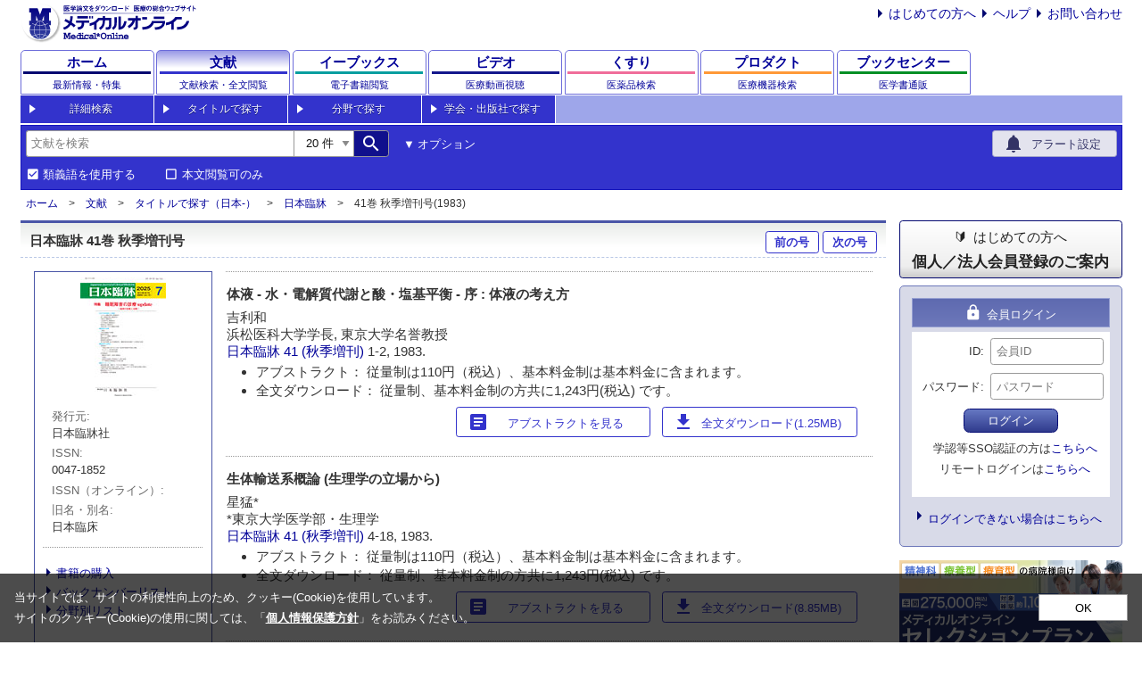

--- FILE ---
content_type: text/html
request_url: https://mol.medicalonline.jp/archive/search?jo=ag6niria&ye=1983&vo=41&issue=%BD%A9%B5%A8%C1%FD%B4%A9
body_size: 399803
content:
<!DOCTYPE html>
<html lang="ja">
<head>
    <meta charset="EUC-JP"/>
    <meta name="viewport" content="width=device-width,initial-scale=1.0,maximum-scale=1.0"/>
    <meta name="format-detection" content="telephone=no"/>
    <meta name="description" content="日本臨牀 41巻秋季増刊号（日本臨牀社）の一覧ページ" >    <meta name="keywords"
          content="医学,検索,学会,文献,論文,ダウンロード,医学書,医学雑誌,販売,書店,書院,家庭,用語,辞典,辞書,予防,透析,専門店,歯学,薬学,看護学,臨床医学,外科,内科,医療技術,栄養学,衛生・保健,治療,医療,薬,薬剤,配信,メディカルオンライン,MedicalOnline">
        <title>日本臨牀 41巻秋季増刊号（日本臨牀社） | 医学文献検索サービス メディカルオンライン</title>            <!-- Google Tag Manager -->
        <script>(function (w, d, s, l, i) {
                w[l] = w[l] || [];
                w[l].push({
                    'gtm.start':
                        new Date().getTime(), event: 'gtm.js'
                });
                var f = d.getElementsByTagName(s)[0],
                    j = d.createElement(s), dl = l != 'dataLayer' ? '&l=' + l : '';
                j.async = true;
                j.src =
                    'https://www.googletagmanager.com/gtm.js?id=' + i + dl;
                f.parentNode.insertBefore(j, f);
            })(window, document, 'script', 'dataLayer', 'GTM-M9NQ7G9');</script>
        <!-- End Google Tag Manager -->
        <link href="https://fonts.googleapis.com/icon?family=Material+Icons" rel="stylesheet"/>
    <link href="/css/reset.css?20210811" rel="stylesheet"/>
    <link href="/css/root.css?20240823" rel="stylesheet"/>
    <link href="/css/search.css?20230214" rel="stylesheet"/>
    <link href="/css/cookieconsent.css?20230512" rel="stylesheet"/>
    <script src="/js/axios/axios.0.21.1.js"></script>
    <script src="/js/js-cookie/js-cookie.2.2.1.js"></script>
    <script src="/js/autocomplete/autocomplete.min.js"></script>
    <script src="/js/meteoUtil.js?20230210"></script>
    <script src="/js/meteoArticle.js?20211105"></script>
    <script src="/js/meteoSearch.js?20221207"></script>
    <script type="text/javascript" src="/js/common.js"></script>
    <script type="text/javascript" src="/js/jquery-1.4.1.min.js"></script>
    <script type="text/javascript" src="/js/jquery-ui-1.8.16.custom.min.js"></script>
    <script type="text/javascript" src="/js/jquery.cookie.js"></script>
    <script type="text/javascript" src="/js/binning.js" charset="UTF-8"></script>
        <script type="text/javascript" src="/js/velocity.js"></script>
    <script type="text/javascript" src="/js/search_submit.js"></script>
    <script type="text/javascript" src="/js/download_pdf.js"></script>
    <script type="text/javascript" src="/js/cookieconsent.js?20230512" charset="UTF-8"></script>
    <script>
    (function(i,s,o,g,r,a,m){i['GoogleAnalyticsObject']=r;i[r]=i[r]||function(){
        (i[r].q=i[r].q||[]).push(arguments)},i[r].l=1*new Date();a=s.createElement(o),
        m=s.getElementsByTagName(o)[0];a.async=1;a.src=g;m.parentNode.insertBefore(a,m)
    })(window,document,'script','//www.google-analytics.com/analytics.js','ga');
    ga('create', 'UA-30933443-2', 'auto');
    ga('send', 'pageview');
</script>

        <script type="text/javascript" charset="UTF-8" defer="defer" src="/js/banner.js?20241025"></script>
<script type="text/javascript">
    //<!--
    (function () {
        document.addEventListener("DOMContentLoaded", function () {
            mol.banner.episodeMainBanner('#pebnr_wrap', false);
        });
    })();
    //-->
</script>
<script type="text/javascript">
    //<!--
    (function () {
        document.addEventListener("DOMContentLoaded", function () {
                        mol.banner.episodeSideBanner('#episode_banner');
            mol.banner.mbcSideBanner('#bookcenter_banner');
        });
    })();
    //-->
</script>    <style>
.keyword { background: #ecb7b7; }
</style>
        
            <script src="/js/digitinput.js?20240705" charset="UTF-8"></script>
    <script>
        document.addEventListener('DOMContentLoaded', () => {
            mol.digitinput.setupDigitInput('lyear_wrapper', 'option-lyear', 'lyear', "");
            mol.digitinput.setupDigitInput('uyear_wrapper', 'option-uyear', 'uyear', "");
        });
    </script>

        <script type="text/javascript">
        (function () {
            document.addEventListener('DOMContentLoaded', function () {
                                if (window.matchMedia("(max-width: 767px)").matches) {
                    const optionArea = document.querySelector(".header-search-option.header-search-accordion");
                    optionArea.classList.remove('show')
                }

                const synonyms = document.getElementById('synonyms-article');
                const embargo = document.getElementById('embargo');
                const includeUncontracted = document.getElementById('include-uncontracted');
                const mainForm = document.getElementById('search-form');
                const mainSubmitButton = document.getElementById('main-submit');
                const optionForm = document.getElementById('option-search-form');
                const optionSubmitButton = document.getElementById('option-submit');
                const clearButton = document.getElementById('option-clear');
                const optionOrigin = document.getElementById('option-origin');
                const optionReport = document.getElementById('option-report');
                const optionAbstract = document.getElementById('option-abstract');
                let isSubmitting = false;

                function handleSynonymsChanged() {
                    document.getElementById('synonyms-article-hidden').disabled = synonyms.checked;
                }

                function handleEmbargoChanged() {
                    document.getElementById('embargo-hidden').disabled = embargo.checked;
                }

                function handleIncludeUncontractedChanged() {
                    if (includeUncontracted) {
                        document.getElementById('include-uncontracted-hidden').disabled = includeUncontracted.checked;
                    }
                }

                function handleArticleTypeClick(event) {
                    if (!optionOrigin.checked && !optionReport.checked && !optionAbstract.checked) {
                        event.preventDefault();
                    }
                }

                synonyms.addEventListener('change', handleSynonymsChanged);
                embargo.addEventListener('change', handleEmbargoChanged);
                if (includeUncontracted) {
                    includeUncontracted.addEventListener('change', handleIncludeUncontractedChanged);
                }

                optionOrigin.addEventListener('click', handleArticleTypeClick);
                optionReport.addEventListener('click', handleArticleTypeClick);
                optionAbstract.addEventListener('click', handleArticleTypeClick);

                mainForm.addEventListener('submit', function (event) {
                    if (isSubmitting) {
                        event.preventDefault();
                        return;
                    }

                    isSubmitting = true;
                    setTimeout(function () {
                        isSubmitting = false;
                    }, 30000);
                });

                mainSubmitButton.addEventListener('click', function (event) {
                    const optionArea = document.querySelector('.header-search-option.header-search-accordion');
                    if (optionArea.classList.contains('show')) {
                        event.preventDefault();
                        optionSubmitButton.click();
                    }
                });

                optionSubmitButton.addEventListener('click', function (event) {
                    if (isSubmitting) {
                        event.preventDefault();
                        return;
                    }

                    document.getElementById('option-all').value = document.getElementById('search').value.trim();

                                        const queryItemIds = [
                        'option-all',
                        'option-authors',
                        'option-magazine',
                        'option-title',
                        'option-issn',
                        'option-organization',
                        'option-keywords',
                    ];
                    for (const id of queryItemIds) {
                        const item = document.getElementById(id);
                        const oper = document.getElementById(id + '-opers');
                        const cond = document.getElementById(id + '-conds');
                        const value = item.value.trim();

                        if (value.length > 0) {
                            item.disabled = false;
                            oper.disabled = false;
                            cond.disabled = false;
                            item.value = value;
                        } else {
                            item.disabled = true;
                            oper.disabled = true;
                            cond.disabled = true;
                        }
                    }

                    document.getElementById('option-num').value = document.getElementById('search-num').value.trim();
                    document.getElementById('option-synonyms').value = synonyms.checked ? '1' : '0';
                    document.getElementById('option-embargo').value = embargo.checked ? '1' : '0';
                    if (includeUncontracted) {
                        document.getElementById('option-include-uncontracted').value = includeUncontracted.checked ? '1' : '0';
                    }

                    const lyear = document.getElementById('option-lyear').value.trim();
                    const uyear = document.getElementById('option-uyear').value.trim();
                    document.getElementById('option-year_enabled').value = (lyear.length > 0 || uyear.length > 0) ? '1' : '0';

                    optionForm.submit();

                    isSubmitting = true;
                    setTimeout(function () {
                        isSubmitting = false;
                    }, 30000);
                });

                clearButton.addEventListener('click', function () {
                    document.getElementById('search-num').value = '20';
                    synonyms.checked = true;
                    handleSynonymsChanged();
                    embargo.checked = false;
                    handleEmbargoChanged();

                    const kinds = ['option-origin', 'option-report', 'option-abstract'];
                    for (const kind of kinds) {
                        document.getElementById(kind).checked = true;
                    }

                    const inputList = [
                        'search',
                        'option-authors',
                        'option-magazine',
                        'option-title',
                        'option-issn',
                        'option-organization',
                        'option-keywords',
                        'option-lyear',
                        'option-uyear',
                        'option-volume',
                        'option-number',
                        'option-start_page'
                    ];
                    for (const text of inputList) {
                        document.getElementById(text).value = '';
                    }
                });

                handleSynonymsChanged();
                handleEmbargoChanged();
                handleIncludeUncontractedChanged();
            });
        })();
    </script>
</head>
<body>
    <!-- Google Tag Manager (noscript) -->
    <noscript>
        <iframe src="https://www.googletagmanager.com/ns.html?id=GTM-M9NQ7G9"
                height="0" width="0" style="display:none;visibility:hidden"></iframe>
    </noscript>
    <!-- End Google Tag Manager (noscript) -->
<div class="wrapper">
    <header>
        <div class="header-content">
            <div class="header-top"><a href="https://www.medicalonline.jp/"><img class="logo"
                                                                                    src="/images/mol-logo.svg"
                                                                                    alt="メディカルオンライン：医学論文をダウンロード医療の総合ウェブサイト"/></a>
                <div class="header-information">
                    <ul class="list list-style-arrow m-0 display-none display-flex-lg">
                        <li class="list-item ml-md"><a href="https://www.medicalonline.jp/other/guide/">はじめての方へ</a>
                        </li>
                        <li class="list-item ml-md"><a href="https://www.medicalonline.jp/other/help/">ヘルプ</a></li>
                        <li class="list-item ml-md"><a href="https://www.medicalonline.jp/other/ask/">お問い合わせ</a>
                        </li>
                    </ul>
                </div>
                <div class="header-modal-menu" id="header-modal-menu">
                    <button class="material-icons p-0 h-100">account_circle</button>
                </div>
            </div>

            <nav class="global-navigation">

  <div class="global-navigation-item global-navigation-home"><a class="global-navigation-link" href="https://www.medicalonline.jp/">
  <div class="global-navigation-title">ホーム</div>
  <div class="global-navigation-subtitle">最新情報・特集</div></a>
  </div>

    <div class="global-navigation-item global-navigation-article"><a class="global-navigation-link active" href="https://mol.medicalonline.jp/">
  <div class="global-navigation-title">文献</div>
  <div class="global-navigation-subtitle">
      <span class="full">文献検索・全文閲覧</span>
      <span class="short">文献検索</span>
  </div></a>
  </div>

  <div class="global-navigation-item global-navigation-ebooks"><a class="global-navigation-link" href="https://mol.medicalonline.jp/library/ebooks/">
  <div class="global-navigation-title">
      <span class="full">イーブックス</span>
      <span class="short">電子書籍</span>
  </div>
  <div class="global-navigation-subtitle">電子書籍閲覧</div></a>
  </div>

  <div class="global-navigation-item global-navigation-videos">
  <a class="global-navigation-link" href="https://video.medicalonline.jp/" target="_blank">
  <div class="global-navigation-title">
      <span class="full">ビデオ</span>
      <span class="short">動画</span>
  </div>
  <div class="global-navigation-subtitle">医療動画視聴</div></a>
  </div>

  <div class="global-navigation-item global-navigation-pharma"><a class="global-navigation-link" href="https://pha.medicalonline.jp/">
  <div class="global-navigation-title">くすり</div>
  <div class="global-navigation-subtitle">医薬品検索</div></a>
  </div>

  <div class="global-navigation-item global-navigation-product"><a class="global-navigation-link" href="https://dev.medicalonline.jp/">
  <div class="global-navigation-title">
      <span class="full">プロダクト</span>
      <span class="short">医療機器</span>
  </div>
  <div class="global-navigation-subtitle">医療機器検索</div></a>
  </div>

  <div class="global-navigation-item global-navigation-books"><a class="global-navigation-link" href="https://www.molcom.jp/">
  <div class="global-navigation-title">
      <span class="full">ブックセンター</span>
      <span class="short">書籍通販</span>
  </div>
  <div class="global-navigation-subtitle">医学書通販</div></a>
  </div>

</nav>

            <nav class="sub-navigation sub-navigation-article">
    <ul>
        <li><a href="/search/advanced">詳細検索</a></li>
        <li><a href="/archive/list?id=01">タイトルで探す</a></li>
        <li><a href="/category/list?id=01">分野で探す</a></li>
        <li><a href="/publisher/list?id=01">学会・出版社で探す</a></li>
    </ul>
</nav>

                        <div class="header-search-wrapper header-search-wrapper-article">
                <form id="search-form" method="get" action="/search/result"
                      name="mol_search_form">
                    <input name="from" type="hidden" value="form_simple">
                    <div class="header-search-form">
                        <div class="header-search justify-between">
                            <div class="flex">
                                <!-- 検索枠-->
                                <div class="header-search-input input-group">
                                    <input class="input-group-prepend w-100 w-auto-md"
                                           name="query" placeholder="文献を検索"
                                           value=""
                                           type="search"
                                           autocomplete="off"
                                           role="textbox"
                                           aria-autocomplete="list"
                                           aria-haspopup="true"
                                           id="search"
                                    />
                                    <select id="search-num" name="num">
                                                                                    <option value="10" >10                                                件
                                            </option>
                                                                                    <option value="20" selected>20                                                件
                                            </option>
                                                                                    <option value="30" >30                                                件
                                            </option>
                                                                                    <option value="40" >40                                                件
                                            </option>
                                                                                    <option value="50" >50                                                件
                                            </option>
                                                                            </select>
                                    <!-- 検索ボタン-->
                                    <button id="main-submit" class="input-group-append mr-sm" type="submit"><span class="material-icons">search</span>
                                    </button>
                                </div>
                                <div class="display-none display-flex-md align-center"><span
                                            class="button button-link button-option-search">オプション</span></div>
                            </div>
                            <a class="button button-icon button-alert"
                               href="https://www.medicalonline.jp/my/keyword/mol"><span class="icon"><span
                                            class="material-icons">notifications</span></span><span
                                        class="text">アラート設定</span></a>
                        </div>
                        <div class="header-search-condition display-flex justify-between">
                            <div class="display-flex">
                                <div class="mr-lg">
                                    <input id="synonyms-article-hidden" name="synonyms" type="hidden" value="0"/>
                                    <input id="synonyms-article" name="synonyms"
                                           type="checkbox" checked                                           value="1"/>
                                    <label for="synonyms-article">類義語を使用する</label>
                                </div>
                                <div class="mr-lg">
                                    <input id="embargo-hidden" name="fulltext" type="hidden" value="0"/>
                                    <input id="embargo" name="fulltext"
                                           type="checkbox"                                            value="1"/>
                                    <label for="embargo">本文閲覧可のみ</label>
                                </div>
                                                                                            </div>
                            <div class="display-flex display-none-md align-center"><span
                                        class="button button-link button-option-search"><span
                                            class="display-none display-inline-sm">オプション</span></span></div>
                        </div>
                    </div>
                </form>
                <form id="option-search-form" method="get"
                      action="/search/optionresult" name="mol_option_form">
                    <div class="header-search-option header-search-accordion ">
                        <input name="from" type="hidden" value="form_option"/>
                        <input id="option-all-opers" name="opers[]" value="AND" type="hidden"/>
                        <input id="option-all-conds" name="conds[]" value="all" type="hidden"/>
                        <input id="option-all" name="query[]" type="hidden"/>
                        <input id="option-num" name="num" type="hidden"/>
                        <input id="option-synonyms" name="synonyms" type="hidden"/>
                        <input id="option-embargo" name="fulltext" type="hidden"/>
                                                                        <div class="grid grid-article">
                            <div class="grid-cell grid-cell-types">
                                <div class="form-input">
                                    <label>文献種別:</label>
                                    <div class="form-input-types">
                                        <input id="option-origin" type="checkbox" name="article_type[]" value="1"
                                            checked/>
                                        <label for="option-origin">原著</label>
                                        <input id="option-report" type="checkbox" name="article_type[]" value="2"
                                            checked/>
                                        <label for="option-report">報告</label>
                                        <input id="option-abstract" type="checkbox" name="article_type[]" value="3"
                                            checked/>
                                        <label for="option-abstract">抄録</label>
                                    </div>
                                </div>
                            </div>
                            <div class="grid-cell grid-cell-title">
                                <div class="form-input">
                                    <label>タイトル:</label>
                                    <input id="option-title-opers" type="hidden" name="opers[]" value="AND"/>
                                    <input id="option-title-conds" type="hidden" name="conds[]" value="title"/>
                                    <input id="option-title" type="text" name="query[]"
                                           value=""/>
                                </div>
                            </div>
                            <div class="grid-cell grid-cell-magazines">
                                <div class="form-input">
                                    <label>雑誌名:</label>
                                    <input id="option-magazine-opers" type="hidden" name="opers[]" value="AND"/>
                                    <input id="option-magazine-conds" type="hidden" name="conds[]"
                                           value="magazine"/>
                                    <input id="option-magazine" type="text" name="query[]"
                                           value=""/>
                                </div>
                            </div>
                            <div class="grid-cell grid-cell-issn">
                                <div class="form-input">
                                    <label>eISSN/ISSN:</label>
                                    <input id="option-issn-opers" type="hidden" name="opers[]" value="AND"/>
                                    <input id="option-issn-conds" type="hidden" name="conds[]" value="issn"/>
                                    <input id="option-issn" type="text" name="query[]"
                                           value=""/>
                                </div>
                            </div>
                            <div class="grid-cell grid-cell-writer">
                                <div class="form-input">
                                    <label>著者:</label>
                                    <input id="option-authors-opers" type="hidden" name="opers[]" value="AND"/>
                                    <input id="option-authors-conds" type="hidden" name="conds[]" value="authors"/>
                                    <input id="option-authors" type="text" name="query[]"
                                           value=""/>
                                </div>
                            </div>
                            <div class="grid-cell grid-cell-organization">
                                <div class="form-input">
                                    <label>所属:</label>
                                    <input id="option-organization-opers" type="hidden" name="opers[]" value="AND"/>
                                    <input id="option-organization-conds" type="hidden" name="conds[]"
                                           value="organization"/>
                                    <input id="option-organization" type="text" name="query[]"
                                           value=""/>
                                </div>
                            </div>
                            <div class="grid-cell grid-cell-keyword">
                                <div class="form-input">
                                    <label>キーワード:</label>
                                    <input id="option-keywords-opers" type="hidden" name="opers[]" value="AND"/>
                                    <input id="option-keywords-conds" type="hidden" name="conds[]"
                                           value="keywords"/>
                                    <input id="option-keywords" type="text" name="query[]"
                                           value=""/>
                                </div>
                            </div>

                            <div class="grid-cell grid-cell-third">
                                <div class="grid-cell grid-cell-published">
                                    <div class="form-input form-input-year">
                                        <label>発行年:</label>
                                        <div class="display-flex">
                                            <input type="hidden" name="year_enabled" id="option-year_enabled"/>
                                            <span id="lyear_wrapper"></span><span class="between">～</span><span id="uyear_wrapper"></span>
                                        </div>
                                    </div>
                                </div>
                                <div class="grid-cell-volnumpage">
                                    <div class="grid-cell grid-cell-volume">
                                        <div class="form-input form-input-vol">
                                            <label>巻:</label>
                                            <input type="text" name="volume" id="option-volume"
                                                   value=""/>
                                        </div>
                                    </div>
                                    <div class="grid-cell grid-cell-number">
                                        <div class="form-input form-input-num">
                                            <label>号:</label>
                                            <input type="text" name="number" id="option-number"
                                                   value=""/>
                                        </div>
                                    </div>
                                    <div class="grid-cell grid-cell-page">
                                        <div class="form-input form-input-page">
                                            <label>開始ページ:</label>
                                            <input type="text" name="start_page" id="option-start_page"
                                                   value=""/>
                                        </div>
                                    </div>
                                </div>
                            </div>
                            <div class="grid-cell grid-cell-controller">
                                <button id="option-submit" class="button button-primary" type="button"><span
                                            class="material-icons">search</span><span>検索</span></button>
                                <span id="option-clear" class="button button-link">検索条件をクリア</span>
                            </div>
                        </div>
                    </div>
                </form>
            </div>
        </div>
    </header>

    <nav class="wrapper-breadcrumb">
    <ul class="list list-breadcrumb">
<li class="list-item"><a href="https://www.medicalonline.jp/">ホーム</a></li>
<li class="list-item"><a href="https://mol.medicalonline.jp/">文献</a></li>
<li class="list-item"><a href="/archive/list?id=8">タイトルで探す（日本-）</a></li>
<li class="list-item"><a href="/archive/select?jo=ag6niria">日本臨牀</a></li>
<li class="list-item">41巻 秋季増刊号(1983)</li>
</ul></nav>

<main>
    <div class="content">
        <div class="content-main">
            <div class="content-main-body">
                <div class="block-wrapper">
                                            <div class="block-header">
                            <div class="title-primary">
                                <h1 class="flex justify-between w-100">
                                    <div class="title-note">日本臨牀 41巻 秋季増刊号</div>
                                    <div>
                                                                                    <a class="pb-0 pt-0 button button-article" href="/archive/search?jo=ag6niria&ye=1983&vo=41&nu=%BD%D5%B5%A8%C1%FD%B4%A9">前の号</a>
                                                                                                                            <a class="pb-0 pt-0 button button-article" href="/archive/search?jo=ag6niria&ye=1984&vo=42&nu=1">次の号</a>
                                                                            </div>
                                </h1>
                            </div>
                        </div>
                        <div class="block-body">
                            <div class="archive-wrapper">
                                <div class="archive-nav">
                                    <div class="context-wrapper">
                                        <div class="context-body context-permanent border-none">
                                            <div class="text-align-center"><img src="/img/journal/ag6niria.jpg"/></div>
                                            <div class="m-md">
                                                <dl class="description">
                                                    <dt>発行元</dt>
                                                    <dd>日本臨牀社</dd>
                                                </dl>
                                                <dl class="description">
                                                    <dt>ISSN</dt>
                                                    <dd>0047-1852</dd>
                                                </dl>
                                                <dl class="description">
                                                    <dt>ISSN（オンライン）</dt>
                                                    <dd></dd>
                                                </dl>
                                                                                                    <dl class="description">
                                                        <dt>旧名・別名</dt>
                                                        <dd>日本臨床</dd>
                                                    </dl>
                                                                                                                                                                                            </div>
                                                                                                                                                                                    <hr/>
                                            <ul class="list list-style-arrow mb-md">
                                                                                                                                                    <li class="list-item"><a href="https://www.molcom.jp/magazine_result/35/1/">書籍の購入</a></li>
                                                                                                                                                    <li class="list-item"><a href="/archive/list?id=8">バックナンバーリスト</a></li>
                                                                                                                                                    <li class="list-item"><a href="/category/list?id=1">分野別リスト</a></li>
                                                                                            </ul>
                                        </div>
                                    </div>
                                    <div class="context-wrapper" id="search-bookinfo">
                                        <div class="context-header">
                                            <div class="context-title">書籍情報から探す</div>
                                            <div class="context-menu"><span>▼</span></div>
                                        </div>
                                        <div class="context-body">
                                            <form action="/archive/search" name="archivesearch" method="get">
                                                <input type="hidden" name="jo" value="ag6niria" />
                                                <div class="form-input flex-wrap">
                                                    <lable>巻</lable>
                                                    <input type="text" name="vo" value=""/>
                                                </div>
                                                <div class="form-input flex-wrap">
                                                    <lable>号</lable>
                                                    <input type="text" name="nu" value=""/>
                                                </div>
                                                <div class="form-input flex-wrap">
                                                    <lable>開始頁</lable>
                                                    <input type="text" name="st" value=""/>
                                                </div>
                                                <button type="submit">検索</button>
                                            </form>
                                        </div>
                                    </div>
                                </div>
                                <div class="archive-body">
                                                                            <!-- banner -->
                                        
                                                                                                                            <div class="search-result-wrapper">
                                                <div class="search-result">
                                                    <div class="search-result-title">体液 - 水・電解質代謝と酸・塩基平衡 - 序 : 体液の考え方</div>
                                                    <div class="search-result-info">
                                                        吉利和<br>
                                                        浜松医科大学学長, 東京大学名誉教授<br>
                                                        <a href="/archive/select?jo=ag6niria">日本臨牀</a>
                                                        <a href="/archive/search?jo=ag6niria&vo=41&nu=%BD%A9%B5%A8%C1%FD%B4%A9">
                                                                                                                            41                                                                                                                                                                                        (秋季増刊)                                                                                                                    </a>
                                                                                                                1-2, 1983.<br />
                                                                                                                                                                                <div class="search-result-favorite justify-end">
                                                                <div class="button-wrapper">
                                                                                                                                                                                                                                                                            </div>
                                                            </div>
                                                            


   

<ul class="list list-style-disc">
                        <li class="list-item">アブストラクト：  従量制は110円（税込）、基本料金制は基本料金に含まれます。</li>                                    <li class="list-item">全文ダウンロード： 従量制、基本料金制の方共に1,243円(税込) です。</li>
                        </ul>

<div class="button-wrapper">
            <a class="button button-icon button-article" href="//mol.medicalonline.jp/journal/abstract?GoodsID=ag6niria/1983/0041s2/001&amp;name=0001-0002j"><span class="icon"><span class="material-icons">article</span></span><span class="text">アブストラクトを見る</span></a>                    <a class="button button-icon button-article" href="javascript:ChargeConfirm('/journal/download?GoodsID=ag6niria/1983/0041s2/001&name=0001-0002j', '1,243円')"><span class="icon"><span class="material-icons">download</span></span><span class="text">全文ダウンロード(1.25MB)</span></a>
    </div>


                                                                                                            </div>
                                                </div>
                                            </div>
                                                                                    <div class="search-result-wrapper">
                                                <div class="search-result">
                                                    <div class="search-result-title">生体輸送系概論 (生理学の立場から)</div>
                                                    <div class="search-result-info">
                                                        星猛*<br>
                                                        *東京大学医学部・生理学<br>
                                                        <a href="/archive/select?jo=ag6niria">日本臨牀</a>
                                                        <a href="/archive/search?jo=ag6niria&vo=41&nu=%BD%A9%B5%A8%C1%FD%B4%A9">
                                                                                                                            41                                                                                                                                                                                        (秋季増刊)                                                                                                                    </a>
                                                                                                                4-18, 1983.<br />
                                                                                                                                                                                <div class="search-result-favorite justify-end">
                                                                <div class="button-wrapper">
                                                                                                                                                                                                                                                                            </div>
                                                            </div>
                                                            


   

<ul class="list list-style-disc">
                        <li class="list-item">アブストラクト：  従量制は110円（税込）、基本料金制は基本料金に含まれます。</li>                                    <li class="list-item">全文ダウンロード： 従量制、基本料金制の方共に1,243円(税込) です。</li>
                        </ul>

<div class="button-wrapper">
            <a class="button button-icon button-article" href="//mol.medicalonline.jp/journal/abstract?GoodsID=ag6niria/1983/0041s2/002&amp;name=0004-0018j"><span class="icon"><span class="material-icons">article</span></span><span class="text">アブストラクトを見る</span></a>                    <a class="button button-icon button-article" href="javascript:ChargeConfirm('/journal/download?GoodsID=ag6niria/1983/0041s2/002&name=0004-0018j', '1,243円')"><span class="icon"><span class="material-icons">download</span></span><span class="text">全文ダウンロード(8.85MB)</span></a>
    </div>


                                                                                                            </div>
                                                </div>
                                            </div>
                                                                                    <div class="search-result-wrapper">
                                                <div class="search-result">
                                                    <div class="search-result-title">生体輸送系概論 (生化学の立場から)</div>
                                                    <div class="search-result-info">
                                                        香川靖雄*<br>
                                                        *自治医科大学・第一生化学<br>
                                                        <a href="/archive/select?jo=ag6niria">日本臨牀</a>
                                                        <a href="/archive/search?jo=ag6niria&vo=41&nu=%BD%A9%B5%A8%C1%FD%B4%A9">
                                                                                                                            41                                                                                                                                                                                        (秋季増刊)                                                                                                                    </a>
                                                                                                                19-28, 1983.<br />
                                                                                                                                                                                <div class="search-result-favorite justify-end">
                                                                <div class="button-wrapper">
                                                                                                                                                                                                                                                                            </div>
                                                            </div>
                                                            


   

<ul class="list list-style-disc">
                        <li class="list-item">アブストラクト：  従量制は110円（税込）、基本料金制は基本料金に含まれます。</li>                                    <li class="list-item">全文ダウンロード： 従量制、基本料金制の方共に1,243円(税込) です。</li>
                        </ul>

<div class="button-wrapper">
            <a class="button button-icon button-article" href="//mol.medicalonline.jp/journal/abstract?GoodsID=ag6niria/1983/0041s2/003&amp;name=0019-0028j"><span class="icon"><span class="material-icons">article</span></span><span class="text">アブストラクトを見る</span></a>                    <a class="button button-icon button-article" href="javascript:ChargeConfirm('/journal/download?GoodsID=ag6niria/1983/0041s2/003&name=0019-0028j', '1,243円')"><span class="icon"><span class="material-icons">download</span></span><span class="text">全文ダウンロード(5.34MB)</span></a>
    </div>


                                                                                                            </div>
                                                </div>
                                            </div>
                                                                                    <div class="search-result-wrapper">
                                                <div class="search-result">
                                                    <div class="search-result-title">生体内動態と分布様式</div>
                                                    <div class="search-result-info">
                                                        山根昭子*<br>
                                                        *放射線医学総合研究所・臨床研究部<br>
                                                        <a href="/archive/select?jo=ag6niria">日本臨牀</a>
                                                        <a href="/archive/search?jo=ag6niria&vo=41&nu=%BD%A9%B5%A8%C1%FD%B4%A9">
                                                                                                                            41                                                                                                                                                                                        (秋季増刊)                                                                                                                    </a>
                                                                                                                29-35, 1983.<br />
                                                                                                                                                                                <div class="search-result-favorite justify-end">
                                                                <div class="button-wrapper">
                                                                                                                                                                                                                                                                            </div>
                                                            </div>
                                                            


   

<ul class="list list-style-disc">
                        <li class="list-item">アブストラクト：  従量制は110円（税込）、基本料金制は基本料金に含まれます。</li>                                    <li class="list-item">全文ダウンロード： 従量制、基本料金制の方共に1,243円(税込) です。</li>
                        </ul>

<div class="button-wrapper">
            <a class="button button-icon button-article" href="//mol.medicalonline.jp/journal/abstract?GoodsID=ag6niria/1983/0041s2/004&amp;name=0029-0035j"><span class="icon"><span class="material-icons">article</span></span><span class="text">アブストラクトを見る</span></a>                    <a class="button button-icon button-article" href="javascript:ChargeConfirm('/journal/download?GoodsID=ag6niria/1983/0041s2/004&name=0029-0035j', '1,243円')"><span class="icon"><span class="material-icons">download</span></span><span class="text">全文ダウンロード(4.01MB)</span></a>
    </div>


                                                                                                            </div>
                                                </div>
                                            </div>
                                                                                    <div class="search-result-wrapper">
                                                <div class="search-result">
                                                    <div class="search-result-title">小腸および大腸におけるNaClの吸収と分泌</div>
                                                    <div class="search-result-info">
                                                        石田一*, 鈴木裕一*<br>
                                                        *山形大学医学部・第二生理学<br>
                                                        <a href="/archive/select?jo=ag6niria">日本臨牀</a>
                                                        <a href="/archive/search?jo=ag6niria&vo=41&nu=%BD%A9%B5%A8%C1%FD%B4%A9">
                                                                                                                            41                                                                                                                                                                                        (秋季増刊)                                                                                                                    </a>
                                                                                                                36-48, 1983.<br />
                                                                                                                                                                                <div class="search-result-favorite justify-end">
                                                                <div class="button-wrapper">
                                                                                                                                                                                                                                                                            </div>
                                                            </div>
                                                            


   

<ul class="list list-style-disc">
                        <li class="list-item">アブストラクト：  従量制は110円（税込）、基本料金制は基本料金に含まれます。</li>                                    <li class="list-item">全文ダウンロード： 従量制、基本料金制の方共に1,243円(税込) です。</li>
                        </ul>

<div class="button-wrapper">
            <a class="button button-icon button-article" href="//mol.medicalonline.jp/journal/abstract?GoodsID=ag6niria/1983/0041s2/005&amp;name=0036-0048j"><span class="icon"><span class="material-icons">article</span></span><span class="text">アブストラクトを見る</span></a>                    <a class="button button-icon button-article" href="javascript:ChargeConfirm('/journal/download?GoodsID=ag6niria/1983/0041s2/005&name=0036-0048j', '1,243円')"><span class="icon"><span class="material-icons">download</span></span><span class="text">全文ダウンロード(7.88MB)</span></a>
    </div>


                                                                                                            </div>
                                                </div>
                                            </div>
                                                                                    <div class="search-result-wrapper">
                                                <div class="search-result">
                                                    <div class="search-result-title">外分泌腺における輸送</div>
                                                    <div class="search-result-info">
                                                        今井雄介*, 森博彦*<br>
                                                        *大阪医科大学・第一生理学<br>
                                                        <a href="/archive/select?jo=ag6niria">日本臨牀</a>
                                                        <a href="/archive/search?jo=ag6niria&vo=41&nu=%BD%A9%B5%A8%C1%FD%B4%A9">
                                                                                                                            41                                                                                                                                                                                        (秋季増刊)                                                                                                                    </a>
                                                                                                                49-61, 1983.<br />
                                                                                                                                                                                <div class="search-result-favorite justify-end">
                                                                <div class="button-wrapper">
                                                                                                                                                                                                                                                                            </div>
                                                            </div>
                                                            


   

<ul class="list list-style-disc">
                        <li class="list-item">アブストラクト：  従量制は110円（税込）、基本料金制は基本料金に含まれます。</li>                                    <li class="list-item">全文ダウンロード： 従量制、基本料金制の方共に1,243円(税込) です。</li>
                        </ul>

<div class="button-wrapper">
            <a class="button button-icon button-article" href="//mol.medicalonline.jp/journal/abstract?GoodsID=ag6niria/1983/0041s2/006&amp;name=0049-0061j"><span class="icon"><span class="material-icons">article</span></span><span class="text">アブストラクトを見る</span></a>                    <a class="button button-icon button-article" href="javascript:ChargeConfirm('/journal/download?GoodsID=ag6niria/1983/0041s2/006&name=0049-0061j', '1,243円')"><span class="icon"><span class="material-icons">download</span></span><span class="text">全文ダウンロード(7.59MB)</span></a>
    </div>


                                                                                                            </div>
                                                </div>
                                            </div>
                                                                                    <div class="search-result-wrapper">
                                                <div class="search-result">
                                                    <div class="search-result-title">胆のう上皮における輸送</div>
                                                    <div class="search-result-info">
                                                        鈴木慶二*, 相澤力*, 上床周*<br>
                                                        *東京大学医学部・第一内科<br>
                                                        <a href="/archive/select?jo=ag6niria">日本臨牀</a>
                                                        <a href="/archive/search?jo=ag6niria&vo=41&nu=%BD%A9%B5%A8%C1%FD%B4%A9">
                                                                                                                            41                                                                                                                                                                                        (秋季増刊)                                                                                                                    </a>
                                                                                                                62-74, 1983.<br />
                                                                                                                                                                                <div class="search-result-favorite justify-end">
                                                                <div class="button-wrapper">
                                                                                                                                                                                                                                                                            </div>
                                                            </div>
                                                            


   

<ul class="list list-style-disc">
                        <li class="list-item">アブストラクト：  従量制は110円（税込）、基本料金制は基本料金に含まれます。</li>                                    <li class="list-item">全文ダウンロード： 従量制、基本料金制の方共に1,243円(税込) です。</li>
                        </ul>

<div class="button-wrapper">
            <a class="button button-icon button-article" href="//mol.medicalonline.jp/journal/abstract?GoodsID=ag6niria/1983/0041s2/007&amp;name=0062-0074j"><span class="icon"><span class="material-icons">article</span></span><span class="text">アブストラクトを見る</span></a>                    <a class="button button-icon button-article" href="javascript:ChargeConfirm('/journal/download?GoodsID=ag6niria/1983/0041s2/007&name=0062-0074j', '1,243円')"><span class="icon"><span class="material-icons">download</span></span><span class="text">全文ダウンロード(7.73MB)</span></a>
    </div>


                                                                                                            </div>
                                                </div>
                                            </div>
                                                                                    <div class="search-result-wrapper">
                                                <div class="search-result">
                                                    <div class="search-result-title">赤血球膜における電解質転送系</div>
                                                    <div class="search-result-info">
                                                        小嶋俊一*, 池田正男*<br>
                                                        *国立循環器病センター・内科<br>
                                                        <a href="/archive/select?jo=ag6niria">日本臨牀</a>
                                                        <a href="/archive/search?jo=ag6niria&vo=41&nu=%BD%A9%B5%A8%C1%FD%B4%A9">
                                                                                                                            41                                                                                                                                                                                        (秋季増刊)                                                                                                                    </a>
                                                                                                                75-85, 1983.<br />
                                                                                                                                                                                <div class="search-result-favorite justify-end">
                                                                <div class="button-wrapper">
                                                                                                                                                                                                                                                                            </div>
                                                            </div>
                                                            


   

<ul class="list list-style-disc">
                        <li class="list-item">アブストラクト：  従量制は110円（税込）、基本料金制は基本料金に含まれます。</li>                                    <li class="list-item">全文ダウンロード： 従量制、基本料金制の方共に1,243円(税込) です。</li>
                        </ul>

<div class="button-wrapper">
            <a class="button button-icon button-article" href="//mol.medicalonline.jp/journal/abstract?GoodsID=ag6niria/1983/0041s2/008&amp;name=0075-0085j"><span class="icon"><span class="material-icons">article</span></span><span class="text">アブストラクトを見る</span></a>                    <a class="button button-icon button-article" href="javascript:ChargeConfirm('/journal/download?GoodsID=ag6niria/1983/0041s2/008&name=0075-0085j', '1,243円')"><span class="icon"><span class="material-icons">download</span></span><span class="text">全文ダウンロード(6.44MB)</span></a>
    </div>


                                                                                                            </div>
                                                </div>
                                            </div>
                                                                                    <div class="search-result-wrapper">
                                                <div class="search-result">
                                                    <div class="search-result-title">心筋細胞膜における輸送</div>
                                                    <div class="search-result-info">
                                                        飯島俊彦*<br>
                                                        *東北大学医学部・第二薬理学教室<br>
                                                        <a href="/archive/select?jo=ag6niria">日本臨牀</a>
                                                        <a href="/archive/search?jo=ag6niria&vo=41&nu=%BD%A9%B5%A8%C1%FD%B4%A9">
                                                                                                                            41                                                                                                                                                                                        (秋季増刊)                                                                                                                    </a>
                                                                                                                86-95, 1983.<br />
                                                                                                                                                                                <div class="search-result-favorite justify-end">
                                                                <div class="button-wrapper">
                                                                                                                                                                                                                                                                            </div>
                                                            </div>
                                                            


   

<ul class="list list-style-disc">
                        <li class="list-item">アブストラクト：  従量制は110円（税込）、基本料金制は基本料金に含まれます。</li>                                    <li class="list-item">全文ダウンロード： 従量制、基本料金制の方共に1,243円(税込) です。</li>
                        </ul>

<div class="button-wrapper">
            <a class="button button-icon button-article" href="//mol.medicalonline.jp/journal/abstract?GoodsID=ag6niria/1983/0041s2/009&amp;name=0086-0095j"><span class="icon"><span class="material-icons">article</span></span><span class="text">アブストラクトを見る</span></a>                    <a class="button button-icon button-article" href="javascript:ChargeConfirm('/journal/download?GoodsID=ag6niria/1983/0041s2/009&name=0086-0095j', '1,243円')"><span class="icon"><span class="material-icons">download</span></span><span class="text">全文ダウンロード(5.79MB)</span></a>
    </div>


                                                                                                            </div>
                                                </div>
                                            </div>
                                                                                    <div class="search-result-wrapper">
                                                <div class="search-result">
                                                    <div class="search-result-title">ネフロンにおける電解質輸送</div>
                                                    <div class="search-result-info">
                                                        田部井薫*, 今井正**<br>
                                                        *自治医科大学・循環器内科, **自治医科大学・薬理学<br>
                                                        <a href="/archive/select?jo=ag6niria">日本臨牀</a>
                                                        <a href="/archive/search?jo=ag6niria&vo=41&nu=%BD%A9%B5%A8%C1%FD%B4%A9">
                                                                                                                            41                                                                                                                                                                                        (秋季増刊)                                                                                                                    </a>
                                                                                                                96-111, 1983.<br />
                                                                                                                                                                                <div class="search-result-favorite justify-end">
                                                                <div class="button-wrapper">
                                                                                                                                                                                                                                                                            </div>
                                                            </div>
                                                            


   

<ul class="list list-style-disc">
                        <li class="list-item">アブストラクト：  従量制は110円（税込）、基本料金制は基本料金に含まれます。</li>                                    <li class="list-item">全文ダウンロード： 従量制、基本料金制の方共に1,243円(税込) です。</li>
                        </ul>

<div class="button-wrapper">
            <a class="button button-icon button-article" href="//mol.medicalonline.jp/journal/abstract?GoodsID=ag6niria/1983/0041s2/010&amp;name=0096-0111j"><span class="icon"><span class="material-icons">article</span></span><span class="text">アブストラクトを見る</span></a>                    <a class="button button-icon button-article" href="javascript:ChargeConfirm('/journal/download?GoodsID=ag6niria/1983/0041s2/010&name=0096-0111j', '1,243円')"><span class="icon"><span class="material-icons">download</span></span><span class="text">全文ダウンロード(9.60MB)</span></a>
    </div>


                                                                                                            </div>
                                                </div>
                                            </div>
                                                                                    <div class="search-result-wrapper">
                                                <div class="search-result">
                                                    <div class="search-result-title">両棲類上皮, とくにカエル膀胱膜における輸送</div>
                                                    <div class="search-result-info">
                                                        丸茂文昭*, 若林靖久*<br>
                                                        *北里大学医学部・内科<br>
                                                        <a href="/archive/select?jo=ag6niria">日本臨牀</a>
                                                        <a href="/archive/search?jo=ag6niria&vo=41&nu=%BD%A9%B5%A8%C1%FD%B4%A9">
                                                                                                                            41                                                                                                                                                                                        (秋季増刊)                                                                                                                    </a>
                                                                                                                112-122, 1983.<br />
                                                                                                                                                                                <div class="search-result-favorite justify-end">
                                                                <div class="button-wrapper">
                                                                                                                                                                                                                                                                            </div>
                                                            </div>
                                                            


   

<ul class="list list-style-disc">
                        <li class="list-item">アブストラクト：  従量制は110円（税込）、基本料金制は基本料金に含まれます。</li>                                    <li class="list-item">全文ダウンロード： 従量制、基本料金制の方共に1,243円(税込) です。</li>
                        </ul>

<div class="button-wrapper">
            <a class="button button-icon button-article" href="//mol.medicalonline.jp/journal/abstract?GoodsID=ag6niria/1983/0041s2/011&amp;name=0112-0122j"><span class="icon"><span class="material-icons">article</span></span><span class="text">アブストラクトを見る</span></a>                    <a class="button button-icon button-article" href="javascript:ChargeConfirm('/journal/download?GoodsID=ag6niria/1983/0041s2/011&name=0112-0122j', '1,243円')"><span class="icon"><span class="material-icons">download</span></span><span class="text">全文ダウンロード(6.26MB)</span></a>
    </div>


                                                                                                            </div>
                                                </div>
                                            </div>
                                                                                    <div class="search-result-wrapper">
                                                <div class="search-result">
                                                    <div class="search-result-title">細胞内イオン活性 - その測定の問題点 -</div>
                                                    <div class="search-result-info">
                                                        藤本守*, 小寺邦彦*<br>
                                                        *大阪医科大学・第二生理学<br>
                                                        <a href="/archive/select?jo=ag6niria">日本臨牀</a>
                                                        <a href="/archive/search?jo=ag6niria&vo=41&nu=%BD%A9%B5%A8%C1%FD%B4%A9">
                                                                                                                            41                                                                                                                                                                                        (秋季増刊)                                                                                                                    </a>
                                                                                                                123-133, 1983.<br />
                                                                                                                                                                                <div class="search-result-favorite justify-end">
                                                                <div class="button-wrapper">
                                                                                                                                                                                                                                                                            </div>
                                                            </div>
                                                            


   

<ul class="list list-style-disc">
                        <li class="list-item">アブストラクト：  従量制は110円（税込）、基本料金制は基本料金に含まれます。</li>                                    <li class="list-item">全文ダウンロード： 従量制、基本料金制の方共に1,243円(税込) です。</li>
                        </ul>

<div class="button-wrapper">
            <a class="button button-icon button-article" href="//mol.medicalonline.jp/journal/abstract?GoodsID=ag6niria/1983/0041s2/012&amp;name=0123-0133j"><span class="icon"><span class="material-icons">article</span></span><span class="text">アブストラクトを見る</span></a>                    <a class="button button-icon button-article" href="javascript:ChargeConfirm('/journal/download?GoodsID=ag6niria/1983/0041s2/012&name=0123-0133j', '1,243円')"><span class="icon"><span class="material-icons">download</span></span><span class="text">全文ダウンロード(6.31MB)</span></a>
    </div>


                                                                                                            </div>
                                                </div>
                                            </div>
                                                                                    <div class="search-result-wrapper">
                                                <div class="search-result">
                                                    <div class="search-result-title">鉱質コルチコイドと電解質輸送系</div>
                                                    <div class="search-result-info">
                                                        水野兼志*, 福地総逸*<br>
                                                        *福島県立医科大学・第三内科<br>
                                                        <a href="/archive/select?jo=ag6niria">日本臨牀</a>
                                                        <a href="/archive/search?jo=ag6niria&vo=41&nu=%BD%A9%B5%A8%C1%FD%B4%A9">
                                                                                                                            41                                                                                                                                                                                        (秋季増刊)                                                                                                                    </a>
                                                                                                                134-145, 1983.<br />
                                                                                                                                                                                <div class="search-result-favorite justify-end">
                                                                <div class="button-wrapper">
                                                                                                                                                                                                                                                                            </div>
                                                            </div>
                                                            


   

<ul class="list list-style-disc">
                        <li class="list-item">アブストラクト：  従量制は110円（税込）、基本料金制は基本料金に含まれます。</li>                                    <li class="list-item">全文ダウンロード： 従量制、基本料金制の方共に1,243円(税込) です。</li>
                        </ul>

<div class="button-wrapper">
            <a class="button button-icon button-article" href="//mol.medicalonline.jp/journal/abstract?GoodsID=ag6niria/1983/0041s2/013&amp;name=0134-0145j"><span class="icon"><span class="material-icons">article</span></span><span class="text">アブストラクトを見る</span></a>                    <a class="button button-icon button-article" href="javascript:ChargeConfirm('/journal/download?GoodsID=ag6niria/1983/0041s2/013&name=0134-0145j', '1,243円')"><span class="icon"><span class="material-icons">download</span></span><span class="text">全文ダウンロード(6.94MB)</span></a>
    </div>


                                                                                                            </div>
                                                </div>
                                            </div>
                                                                                    <div class="search-result-wrapper">
                                                <div class="search-result">
                                                    <div class="search-result-title">カテコールアミンと電解質輸送系</div>
                                                    <div class="search-result-info">
                                                        飯野靖彦*<br>
                                                        *東京医科歯科大学・第二内科<br>
                                                        <a href="/archive/select?jo=ag6niria">日本臨牀</a>
                                                        <a href="/archive/search?jo=ag6niria&vo=41&nu=%BD%A9%B5%A8%C1%FD%B4%A9">
                                                                                                                            41                                                                                                                                                                                        (秋季増刊)                                                                                                                    </a>
                                                                                                                146-155, 1983.<br />
                                                                                                                                                                                <div class="search-result-favorite justify-end">
                                                                <div class="button-wrapper">
                                                                                                                                                                                                                                                                            </div>
                                                            </div>
                                                            


   

<ul class="list list-style-disc">
                        <li class="list-item">アブストラクト：  従量制は110円（税込）、基本料金制は基本料金に含まれます。</li>                                    <li class="list-item">全文ダウンロード： 従量制、基本料金制の方共に1,243円(税込) です。</li>
                        </ul>

<div class="button-wrapper">
            <a class="button button-icon button-article" href="//mol.medicalonline.jp/journal/abstract?GoodsID=ag6niria/1983/0041s2/014&amp;name=0146-0155j"><span class="icon"><span class="material-icons">article</span></span><span class="text">アブストラクトを見る</span></a>                    <a class="button button-icon button-article" href="javascript:ChargeConfirm('/journal/download?GoodsID=ag6niria/1983/0041s2/014&name=0146-0155j', '1,243円')"><span class="icon"><span class="material-icons">download</span></span><span class="text">全文ダウンロード(6.03MB)</span></a>
    </div>


                                                                                                            </div>
                                                </div>
                                            </div>
                                                                                    <div class="search-result-wrapper">
                                                <div class="search-result">
                                                    <div class="search-result-title">インスリン, グルコースと電解質輸送系</div>
                                                    <div class="search-result-info">
                                                        小野駿一郎*, 三條貞三*<br>
                                                        *東京逓信病院・循環器科<br>
                                                        <a href="/archive/select?jo=ag6niria">日本臨牀</a>
                                                        <a href="/archive/search?jo=ag6niria&vo=41&nu=%BD%A9%B5%A8%C1%FD%B4%A9">
                                                                                                                            41                                                                                                                                                                                        (秋季増刊)                                                                                                                    </a>
                                                                                                                156-166, 1983.<br />
                                                                                                                                                                                <div class="search-result-favorite justify-end">
                                                                <div class="button-wrapper">
                                                                                                                                                                                                                                                                            </div>
                                                            </div>
                                                            


   

<ul class="list list-style-disc">
                        <li class="list-item">アブストラクト：  従量制は110円（税込）、基本料金制は基本料金に含まれます。</li>                                    <li class="list-item">全文ダウンロード： 従量制、基本料金制の方共に1,243円(税込) です。</li>
                        </ul>

<div class="button-wrapper">
            <a class="button button-icon button-article" href="//mol.medicalonline.jp/journal/abstract?GoodsID=ag6niria/1983/0041s2/015&amp;name=0156-0166j"><span class="icon"><span class="material-icons">article</span></span><span class="text">アブストラクトを見る</span></a>                    <a class="button button-icon button-article" href="javascript:ChargeConfirm('/journal/download?GoodsID=ag6niria/1983/0041s2/015&name=0156-0166j', '1,243円')"><span class="icon"><span class="material-icons">download</span></span><span class="text">全文ダウンロード(6.22MB)</span></a>
    </div>


                                                                                                            </div>
                                                </div>
                                            </div>
                                                                                    <div class="search-result-wrapper">
                                                <div class="search-result">
                                                    <div class="search-result-title">酸・塩基平衡と電解質輸送系</div>
                                                    <div class="search-result-info">
                                                        越川昭三*, 高橋健*, 田村克彦*<br>
                                                        *昭和大学藤が丘病院・内科<br>
                                                        <a href="/archive/select?jo=ag6niria">日本臨牀</a>
                                                        <a href="/archive/search?jo=ag6niria&vo=41&nu=%BD%A9%B5%A8%C1%FD%B4%A9">
                                                                                                                            41                                                                                                                                                                                        (秋季増刊)                                                                                                                    </a>
                                                                                                                167-183, 1983.<br />
                                                                                                                                                                                <div class="search-result-favorite justify-end">
                                                                <div class="button-wrapper">
                                                                                                                                                                                                                                                                            </div>
                                                            </div>
                                                            


   

<ul class="list list-style-disc">
                        <li class="list-item">アブストラクト：  従量制は110円（税込）、基本料金制は基本料金に含まれます。</li>                                    <li class="list-item">全文ダウンロード： 従量制、基本料金制の方共に1,243円(税込) です。</li>
                        </ul>

<div class="button-wrapper">
            <a class="button button-icon button-article" href="//mol.medicalonline.jp/journal/abstract?GoodsID=ag6niria/1983/0041s2/016&amp;name=0167-0183j"><span class="icon"><span class="material-icons">article</span></span><span class="text">アブストラクトを見る</span></a>                    <a class="button button-icon button-article" href="javascript:ChargeConfirm('/journal/download?GoodsID=ag6niria/1983/0041s2/016&name=0167-0183j', '1,243円')"><span class="icon"><span class="material-icons">download</span></span><span class="text">全文ダウンロード(9.71MB)</span></a>
    </div>


                                                                                                            </div>
                                                </div>
                                            </div>
                                                                                    <div class="search-result-wrapper">
                                                <div class="search-result">
                                                    <div class="search-result-title">毛細血管透過の形態学</div>
                                                    <div class="search-result-info">
                                                        山元寅男*<br>
                                                        *九州大学医学部・解剖学<br>
                                                        <a href="/archive/select?jo=ag6niria">日本臨牀</a>
                                                        <a href="/archive/search?jo=ag6niria&vo=41&nu=%BD%A9%B5%A8%C1%FD%B4%A9">
                                                                                                                            41                                                                                                                                                                                        (秋季増刊)                                                                                                                    </a>
                                                                                                                184-195, 1983.<br />
                                                                                                                                                                                <div class="search-result-favorite justify-end">
                                                                <div class="button-wrapper">
                                                                                                                                                                                                                                                                            </div>
                                                            </div>
                                                            


   

<ul class="list list-style-disc">
                        <li class="list-item">アブストラクト：  従量制は110円（税込）、基本料金制は基本料金に含まれます。</li>                                    <li class="list-item">全文ダウンロード： 従量制、基本料金制の方共に1,243円(税込) です。</li>
                        </ul>

<div class="button-wrapper">
            <a class="button button-icon button-article" href="//mol.medicalonline.jp/journal/abstract?GoodsID=ag6niria/1983/0041s2/017&amp;name=0184-0195j"><span class="icon"><span class="material-icons">article</span></span><span class="text">アブストラクトを見る</span></a>                    <a class="button button-icon button-article" href="javascript:ChargeConfirm('/journal/download?GoodsID=ag6niria/1983/0041s2/017&name=0184-0195j', '1,243円')"><span class="icon"><span class="material-icons">download</span></span><span class="text">全文ダウンロード(7.72MB)</span></a>
    </div>


                                                                                                            </div>
                                                </div>
                                            </div>
                                                                                    <div class="search-result-wrapper">
                                                <div class="search-result">
                                                    <div class="search-result-title">毛細血管透過の生理学</div>
                                                    <div class="search-result-info">
                                                        大島宣雄*<br>
                                                        *筑波大学基礎医学系・医工学<br>
                                                        <a href="/archive/select?jo=ag6niria">日本臨牀</a>
                                                        <a href="/archive/search?jo=ag6niria&vo=41&nu=%BD%A9%B5%A8%C1%FD%B4%A9">
                                                                                                                            41                                                                                                                                                                                        (秋季増刊)                                                                                                                    </a>
                                                                                                                196-205, 1983.<br />
                                                                                                                                                                                <div class="search-result-favorite justify-end">
                                                                <div class="button-wrapper">
                                                                                                                                                                                                                                                                            </div>
                                                            </div>
                                                            


   

<ul class="list list-style-disc">
                        <li class="list-item">アブストラクト：  従量制は110円（税込）、基本料金制は基本料金に含まれます。</li>                                    <li class="list-item">全文ダウンロード： 従量制、基本料金制の方共に1,243円(税込) です。</li>
                        </ul>

<div class="button-wrapper">
            <a class="button button-icon button-article" href="//mol.medicalonline.jp/journal/abstract?GoodsID=ag6niria/1983/0041s2/018&amp;name=0196-0205j"><span class="icon"><span class="material-icons">article</span></span><span class="text">アブストラクトを見る</span></a>                    <a class="button button-icon button-article" href="javascript:ChargeConfirm('/journal/download?GoodsID=ag6niria/1983/0041s2/018&name=0196-0205j', '1,243円')"><span class="icon"><span class="material-icons">download</span></span><span class="text">全文ダウンロード(6.12MB)</span></a>
    </div>


                                                                                                            </div>
                                                </div>
                                            </div>
                                                                                    <div class="search-result-wrapper">
                                                <div class="search-result">
                                                    <div class="search-result-title">組織間液とリンパ循環</div>
                                                    <div class="search-result-info">
                                                        大橋俊夫*, 東健彦*<br>
                                                        *信州大学医学部・第一生理学<br>
                                                        <a href="/archive/select?jo=ag6niria">日本臨牀</a>
                                                        <a href="/archive/search?jo=ag6niria&vo=41&nu=%BD%A9%B5%A8%C1%FD%B4%A9">
                                                                                                                            41                                                                                                                                                                                        (秋季増刊)                                                                                                                    </a>
                                                                                                                206-218, 1983.<br />
                                                                                                                                                                                <div class="search-result-favorite justify-end">
                                                                <div class="button-wrapper">
                                                                                                                                                                                                                                                                            </div>
                                                            </div>
                                                            


   

<ul class="list list-style-disc">
                        <li class="list-item">アブストラクト：  従量制は110円（税込）、基本料金制は基本料金に含まれます。</li>                                    <li class="list-item">全文ダウンロード： 従量制、基本料金制の方共に1,243円(税込) です。</li>
                        </ul>

<div class="button-wrapper">
            <a class="button button-icon button-article" href="//mol.medicalonline.jp/journal/abstract?GoodsID=ag6niria/1983/0041s2/019&amp;name=0206-0218j"><span class="icon"><span class="material-icons">article</span></span><span class="text">アブストラクトを見る</span></a>                    <a class="button button-icon button-article" href="javascript:ChargeConfirm('/journal/download?GoodsID=ag6niria/1983/0041s2/019&name=0206-0218j', '1,243円')"><span class="icon"><span class="material-icons">download</span></span><span class="text">全文ダウンロード(7.27MB)</span></a>
    </div>


                                                                                                            </div>
                                                </div>
                                            </div>
                                                                                    <div class="search-result-wrapper">
                                                <div class="search-result">
                                                    <div class="search-result-title">カリウムadaptation</div>
                                                    <div class="search-result-info">
                                                        折田義正*, 藤原芳廣*, 佐々木栄喜*, 越智聰*, 阿部裕*, 高光義博**<br>
                                                        *大阪大学医学部・第一内科, **香川医科大学・第二内科<br>
                                                        <a href="/archive/select?jo=ag6niria">日本臨牀</a>
                                                        <a href="/archive/search?jo=ag6niria&vo=41&nu=%BD%A9%B5%A8%C1%FD%B4%A9">
                                                                                                                            41                                                                                                                                                                                        (秋季増刊)                                                                                                                    </a>
                                                                                                                219-230, 1983.<br />
                                                                                                                                                                                <div class="search-result-favorite justify-end">
                                                                <div class="button-wrapper">
                                                                                                                                                                                                                                                                            </div>
                                                            </div>
                                                            


   

<ul class="list list-style-disc">
                        <li class="list-item">アブストラクト：  従量制は110円（税込）、基本料金制は基本料金に含まれます。</li>                                    <li class="list-item">全文ダウンロード： 従量制、基本料金制の方共に1,243円(税込) です。</li>
                        </ul>

<div class="button-wrapper">
            <a class="button button-icon button-article" href="//mol.medicalonline.jp/journal/abstract?GoodsID=ag6niria/1983/0041s2/020&amp;name=0219-0230j"><span class="icon"><span class="material-icons">article</span></span><span class="text">アブストラクトを見る</span></a>                    <a class="button button-icon button-article" href="javascript:ChargeConfirm('/journal/download?GoodsID=ag6niria/1983/0041s2/020&name=0219-0230j', '1,243円')"><span class="icon"><span class="material-icons">download</span></span><span class="text">全文ダウンロード(7.17MB)</span></a>
    </div>


                                                                                                            </div>
                                                </div>
                                            </div>
                                                                                    <div class="search-result-wrapper">
                                                <div class="search-result">
                                                    <div class="search-result-title">尿中電解質排泄の日内変動</div>
                                                    <div class="search-result-info">
                                                        石川三衛*, 吉田尚*<br>
                                                        *自治医科大学・内分泌代謝科<br>
                                                        <a href="/archive/select?jo=ag6niria">日本臨牀</a>
                                                        <a href="/archive/search?jo=ag6niria&vo=41&nu=%BD%A9%B5%A8%C1%FD%B4%A9">
                                                                                                                            41                                                                                                                                                                                        (秋季増刊)                                                                                                                    </a>
                                                                                                                231-237, 1983.<br />
                                                                                                                                                                                <div class="search-result-favorite justify-end">
                                                                <div class="button-wrapper">
                                                                                                                                                                                                                                                                            </div>
                                                            </div>
                                                            


   

<ul class="list list-style-disc">
                        <li class="list-item">アブストラクト：  従量制は110円（税込）、基本料金制は基本料金に含まれます。</li>                                    <li class="list-item">全文ダウンロード： 従量制、基本料金制の方共に1,243円(税込) です。</li>
                        </ul>

<div class="button-wrapper">
            <a class="button button-icon button-article" href="//mol.medicalonline.jp/journal/abstract?GoodsID=ag6niria/1983/0041s2/021&amp;name=0231-0237j"><span class="icon"><span class="material-icons">article</span></span><span class="text">アブストラクトを見る</span></a>                    <a class="button button-icon button-article" href="javascript:ChargeConfirm('/journal/download?GoodsID=ag6niria/1983/0041s2/021&name=0231-0237j', '1,243円')"><span class="icon"><span class="material-icons">download</span></span><span class="text">全文ダウンロード(4.42MB)</span></a>
    </div>


                                                                                                            </div>
                                                </div>
                                            </div>
                                                                                    <div class="search-result-wrapper">
                                                <div class="search-result">
                                                    <div class="search-result-title">発汗の生理学</div>
                                                    <div class="search-result-info">
                                                        大原孝吉*, 奥田宣明*<br>
                                                        *名古屋市立大学医学部・第二生理学<br>
                                                        <a href="/archive/select?jo=ag6niria">日本臨牀</a>
                                                        <a href="/archive/search?jo=ag6niria&vo=41&nu=%BD%A9%B5%A8%C1%FD%B4%A9">
                                                                                                                            41                                                                                                                                                                                        (秋季増刊)                                                                                                                    </a>
                                                                                                                238-248, 1983.<br />
                                                                                                                                                                                <div class="search-result-favorite justify-end">
                                                                <div class="button-wrapper">
                                                                                                                                                                                                                                                                            </div>
                                                            </div>
                                                            


   

<ul class="list list-style-disc">
                        <li class="list-item">アブストラクト：  従量制は110円（税込）、基本料金制は基本料金に含まれます。</li>                                    <li class="list-item">全文ダウンロード： 従量制、基本料金制の方共に1,243円(税込) です。</li>
                        </ul>

<div class="button-wrapper">
            <a class="button button-icon button-article" href="//mol.medicalonline.jp/journal/abstract?GoodsID=ag6niria/1983/0041s2/022&amp;name=0238-0248j"><span class="icon"><span class="material-icons">article</span></span><span class="text">アブストラクトを見る</span></a>                    <a class="button button-icon button-article" href="javascript:ChargeConfirm('/journal/download?GoodsID=ag6niria/1983/0041s2/022&name=0238-0248j', '1,243円')"><span class="icon"><span class="material-icons">download</span></span><span class="text">全文ダウンロード(6.55MB)</span></a>
    </div>


                                                                                                            </div>
                                                </div>
                                            </div>
                                                                                    <div class="search-result-wrapper">
                                                <div class="search-result">
                                                    <div class="search-result-title">新しい鉱質コルチコイド</div>
                                                    <div class="search-result-info">
                                                        関原久彦*<br>
                                                        *東京大学医学部・第三内科<br>
                                                        <a href="/archive/select?jo=ag6niria">日本臨牀</a>
                                                        <a href="/archive/search?jo=ag6niria&vo=41&nu=%BD%A9%B5%A8%C1%FD%B4%A9">
                                                                                                                            41                                                                                                                                                                                        (秋季増刊)                                                                                                                    </a>
                                                                                                                249-254, 1983.<br />
                                                                                                                                                                                <div class="search-result-favorite justify-end">
                                                                <div class="button-wrapper">
                                                                                                                                                                                                                                                                            </div>
                                                            </div>
                                                            


   

<ul class="list list-style-disc">
                        <li class="list-item">アブストラクト：  従量制は110円（税込）、基本料金制は基本料金に含まれます。</li>                                    <li class="list-item">全文ダウンロード： 従量制、基本料金制の方共に1,243円(税込) です。</li>
                        </ul>

<div class="button-wrapper">
            <a class="button button-icon button-article" href="//mol.medicalonline.jp/journal/abstract?GoodsID=ag6niria/1983/0041s2/023&amp;name=0249-0254j"><span class="icon"><span class="material-icons">article</span></span><span class="text">アブストラクトを見る</span></a>                    <a class="button button-icon button-article" href="javascript:ChargeConfirm('/journal/download?GoodsID=ag6niria/1983/0041s2/023&name=0249-0254j', '1,243円')"><span class="icon"><span class="material-icons">download</span></span><span class="text">全文ダウンロード(3.47MB)</span></a>
    </div>


                                                                                                            </div>
                                                </div>
                                            </div>
                                                                                    <div class="search-result-wrapper">
                                                <div class="search-result">
                                                    <div class="search-result-title">容量調節系概論</div>
                                                    <div class="search-result-info">
                                                        佐藤登志郎*, 池田憲昭*<br>
                                                        *北里大学医学部・内科学, 情報工学<br>
                                                        <a href="/archive/select?jo=ag6niria">日本臨牀</a>
                                                        <a href="/archive/search?jo=ag6niria&vo=41&nu=%BD%A9%B5%A8%C1%FD%B4%A9">
                                                                                                                            41                                                                                                                                                                                        (秋季増刊)                                                                                                                    </a>
                                                                                                                255-269, 1983.<br />
                                                                                                                                                                                <div class="search-result-favorite justify-end">
                                                                <div class="button-wrapper">
                                                                                                                                                                                                                                                                            </div>
                                                            </div>
                                                            


   

<ul class="list list-style-disc">
                        <li class="list-item">アブストラクト：  従量制は110円（税込）、基本料金制は基本料金に含まれます。</li>                                    <li class="list-item">全文ダウンロード： 従量制、基本料金制の方共に1,243円(税込) です。</li>
                        </ul>

<div class="button-wrapper">
            <a class="button button-icon button-article" href="//mol.medicalonline.jp/journal/abstract?GoodsID=ag6niria/1983/0041s2/024&amp;name=0255-0269j"><span class="icon"><span class="material-icons">article</span></span><span class="text">アブストラクトを見る</span></a>                    <a class="button button-icon button-article" href="javascript:ChargeConfirm('/journal/download?GoodsID=ag6niria/1983/0041s2/024&name=0255-0269j', '1,243円')"><span class="icon"><span class="material-icons">download</span></span><span class="text">全文ダウンロード(8.61MB)</span></a>
    </div>


                                                                                                            </div>
                                                </div>
                                            </div>
                                                                                    <div class="search-result-wrapper">
                                                <div class="search-result">
                                                    <div class="search-result-title">体液量調節系としてのレニン・アンジオテンシン・アルドステロン系</div>
                                                    <div class="search-result-info">
                                                        繁田幸男*, 吉川隆一*, 北村栄作*<br>
                                                        *滋賀医科大学・第三内科<br>
                                                        <a href="/archive/select?jo=ag6niria">日本臨牀</a>
                                                        <a href="/archive/search?jo=ag6niria&vo=41&nu=%BD%A9%B5%A8%C1%FD%B4%A9">
                                                                                                                            41                                                                                                                                                                                        (秋季増刊)                                                                                                                    </a>
                                                                                                                270-283, 1983.<br />
                                                                                                                                                                                <div class="search-result-favorite justify-end">
                                                                <div class="button-wrapper">
                                                                                                                                                                                                                                                                            </div>
                                                            </div>
                                                            


   

<ul class="list list-style-disc">
                        <li class="list-item">アブストラクト：  従量制は110円（税込）、基本料金制は基本料金に含まれます。</li>                                    <li class="list-item">全文ダウンロード： 従量制、基本料金制の方共に1,243円(税込) です。</li>
                        </ul>

<div class="button-wrapper">
            <a class="button button-icon button-article" href="//mol.medicalonline.jp/journal/abstract?GoodsID=ag6niria/1983/0041s2/025&amp;name=0270-0283j"><span class="icon"><span class="material-icons">article</span></span><span class="text">アブストラクトを見る</span></a>                    <a class="button button-icon button-article" href="javascript:ChargeConfirm('/journal/download?GoodsID=ag6niria/1983/0041s2/025&name=0270-0283j', '1,243円')"><span class="icon"><span class="material-icons">download</span></span><span class="text">全文ダウンロード(8.09MB)</span></a>
    </div>


                                                                                                            </div>
                                                </div>
                                            </div>
                                                                                    <div class="search-result-wrapper">
                                                <div class="search-result">
                                                    <div class="search-result-title">容量調節系におけるADHの役割</div>
                                                    <div class="search-result-info">
                                                        下野恒*, 安田寿一*<br>
                                                        *北海道大学医学部・循環器内科<br>
                                                        <a href="/archive/select?jo=ag6niria">日本臨牀</a>
                                                        <a href="/archive/search?jo=ag6niria&vo=41&nu=%BD%A9%B5%A8%C1%FD%B4%A9">
                                                                                                                            41                                                                                                                                                                                        (秋季増刊)                                                                                                                    </a>
                                                                                                                284-290, 1983.<br />
                                                                                                                                                                                <div class="search-result-favorite justify-end">
                                                                <div class="button-wrapper">
                                                                                                                                                                                                                                                                            </div>
                                                            </div>
                                                            


   

<ul class="list list-style-disc">
                        <li class="list-item">アブストラクト：  従量制は110円（税込）、基本料金制は基本料金に含まれます。</li>                                    <li class="list-item">全文ダウンロード： 従量制、基本料金制の方共に1,243円(税込) です。</li>
                        </ul>

<div class="button-wrapper">
            <a class="button button-icon button-article" href="//mol.medicalonline.jp/journal/abstract?GoodsID=ag6niria/1983/0041s2/026&amp;name=0284-0290j"><span class="icon"><span class="material-icons">article</span></span><span class="text">アブストラクトを見る</span></a>                    <a class="button button-icon button-article" href="javascript:ChargeConfirm('/journal/download?GoodsID=ag6niria/1983/0041s2/026&name=0284-0290j', '1,243円')"><span class="icon"><span class="material-icons">download</span></span><span class="text">全文ダウンロード(4.31MB)</span></a>
    </div>


                                                                                                            </div>
                                                </div>
                                            </div>
                                                                                    <div class="search-result-wrapper">
                                                <div class="search-result">
                                                    <div class="search-result-title">容量調節系におけるプロスタグランジン・カリクレイン・キニン系の役割</div>
                                                    <div class="search-result-info">
                                                        佐藤公*, 尾股健*, 阿部圭志*<br>
                                                        *東北大学医学部・第二内科<br>
                                                        <a href="/archive/select?jo=ag6niria">日本臨牀</a>
                                                        <a href="/archive/search?jo=ag6niria&vo=41&nu=%BD%A9%B5%A8%C1%FD%B4%A9">
                                                                                                                            41                                                                                                                                                                                        (秋季増刊)                                                                                                                    </a>
                                                                                                                291-301, 1983.<br />
                                                                                                                                                                                <div class="search-result-favorite justify-end">
                                                                <div class="button-wrapper">
                                                                                                                                                                                                                                                                            </div>
                                                            </div>
                                                            


   

<ul class="list list-style-disc">
                        <li class="list-item">アブストラクト：  従量制は110円（税込）、基本料金制は基本料金に含まれます。</li>                                    <li class="list-item">全文ダウンロード： 従量制、基本料金制の方共に1,243円(税込) です。</li>
                        </ul>

<div class="button-wrapper">
            <a class="button button-icon button-article" href="//mol.medicalonline.jp/journal/abstract?GoodsID=ag6niria/1983/0041s2/027&amp;name=0291-0301j"><span class="icon"><span class="material-icons">article</span></span><span class="text">アブストラクトを見る</span></a>                    <a class="button button-icon button-article" href="javascript:ChargeConfirm('/journal/download?GoodsID=ag6niria/1983/0041s2/027&name=0291-0301j', '1,243円')"><span class="icon"><span class="material-icons">download</span></span><span class="text">全文ダウンロード(6.35MB)</span></a>
    </div>


                                                                                                            </div>
                                                </div>
                                            </div>
                                                                                    <div class="search-result-wrapper">
                                                <div class="search-result">
                                                    <div class="search-result-title">容量調節系における交感神経系の役割</div>
                                                    <div class="search-result-info">
                                                        瀧下修一*, 尾前照雄*<br>
                                                        *九州大学医学部・第二内科<br>
                                                        <a href="/archive/select?jo=ag6niria">日本臨牀</a>
                                                        <a href="/archive/search?jo=ag6niria&vo=41&nu=%BD%A9%B5%A8%C1%FD%B4%A9">
                                                                                                                            41                                                                                                                                                                                        (秋季増刊)                                                                                                                    </a>
                                                                                                                302-315, 1983.<br />
                                                                                                                                                                                <div class="search-result-favorite justify-end">
                                                                <div class="button-wrapper">
                                                                                                                                                                                                                                                                            </div>
                                                            </div>
                                                            


   

<ul class="list list-style-disc">
                        <li class="list-item">アブストラクト：  従量制は110円（税込）、基本料金制は基本料金に含まれます。</li>                                    <li class="list-item">全文ダウンロード： 従量制、基本料金制の方共に1,243円(税込) です。</li>
                        </ul>

<div class="button-wrapper">
            <a class="button button-icon button-article" href="//mol.medicalonline.jp/journal/abstract?GoodsID=ag6niria/1983/0041s2/028&amp;name=0302-0315j"><span class="icon"><span class="material-icons">article</span></span><span class="text">アブストラクトを見る</span></a>                    <a class="button button-icon button-article" href="javascript:ChargeConfirm('/journal/download?GoodsID=ag6niria/1983/0041s2/028&name=0302-0315j', '1,243円')"><span class="icon"><span class="material-icons">download</span></span><span class="text">全文ダウンロード(8.95MB)</span></a>
    </div>


                                                                                                            </div>
                                                </div>
                                            </div>
                                                                                    <div class="search-result-wrapper">
                                                <div class="search-result">
                                                    <div class="search-result-title">容量調節系におけるtubuloglomerular feedbackの役割</div>
                                                    <div class="search-result-info">
                                                        高畠利一*<br>
                                                        *金沢大学医学部・第一内科<br>
                                                        <a href="/archive/select?jo=ag6niria">日本臨牀</a>
                                                        <a href="/archive/search?jo=ag6niria&vo=41&nu=%BD%A9%B5%A8%C1%FD%B4%A9">
                                                                                                                            41                                                                                                                                                                                        (秋季増刊)                                                                                                                    </a>
                                                                                                                316-326, 1983.<br />
                                                                                                                                                                                <div class="search-result-favorite justify-end">
                                                                <div class="button-wrapper">
                                                                                                                                                                                                                                                                            </div>
                                                            </div>
                                                            


   

<ul class="list list-style-disc">
                        <li class="list-item">アブストラクト：  従量制は110円（税込）、基本料金制は基本料金に含まれます。</li>                                    <li class="list-item">全文ダウンロード： 従量制、基本料金制の方共に1,243円(税込) です。</li>
                        </ul>

<div class="button-wrapper">
            <a class="button button-icon button-article" href="//mol.medicalonline.jp/journal/abstract?GoodsID=ag6niria/1983/0041s2/029&amp;name=0316-0326j"><span class="icon"><span class="material-icons">article</span></span><span class="text">アブストラクトを見る</span></a>                    <a class="button button-icon button-article" href="javascript:ChargeConfirm('/journal/download?GoodsID=ag6niria/1983/0041s2/029&name=0316-0326j', '1,243円')"><span class="icon"><span class="material-icons">download</span></span><span class="text">全文ダウンロード(6.35MB)</span></a>
    </div>


                                                                                                            </div>
                                                </div>
                                            </div>
                                                                                    <div class="search-result-wrapper">
                                                <div class="search-result">
                                                    <div class="search-result-title">容量調節系におけるthird factorの役割</div>
                                                    <div class="search-result-info">
                                                        鳥谷部俊一*, 三浦幸雄*, 吉永馨*<br>
                                                        *東北大学医学部・第二内科<br>
                                                        <a href="/archive/select?jo=ag6niria">日本臨牀</a>
                                                        <a href="/archive/search?jo=ag6niria&vo=41&nu=%BD%A9%B5%A8%C1%FD%B4%A9">
                                                                                                                            41                                                                                                                                                                                        (秋季増刊)                                                                                                                    </a>
                                                                                                                327-338, 1983.<br />
                                                                                                                                                                                <div class="search-result-favorite justify-end">
                                                                <div class="button-wrapper">
                                                                                                                                                                                                                                                                            </div>
                                                            </div>
                                                            


   

<ul class="list list-style-disc">
                        <li class="list-item">アブストラクト：  従量制は110円（税込）、基本料金制は基本料金に含まれます。</li>                                    <li class="list-item">全文ダウンロード： 従量制、基本料金制の方共に1,243円(税込) です。</li>
                        </ul>

<div class="button-wrapper">
            <a class="button button-icon button-article" href="//mol.medicalonline.jp/journal/abstract?GoodsID=ag6niria/1983/0041s2/030&amp;name=0327-0338j"><span class="icon"><span class="material-icons">article</span></span><span class="text">アブストラクトを見る</span></a>                    <a class="button button-icon button-article" href="javascript:ChargeConfirm('/journal/download?GoodsID=ag6niria/1983/0041s2/030&name=0327-0338j', '1,243円')"><span class="icon"><span class="material-icons">download</span></span><span class="text">全文ダウンロード(6.98MB)</span></a>
    </div>


                                                                                                            </div>
                                                </div>
                                            </div>
                                                                                    <div class="search-result-wrapper">
                                                <div class="search-result">
                                                    <div class="search-result-title">浸透圧調節システム概論</div>
                                                    <div class="search-result-info">
                                                        伊藤眞次*<br>
                                                        *塩野義製薬研究所<br>
                                                        <a href="/archive/select?jo=ag6niria">日本臨牀</a>
                                                        <a href="/archive/search?jo=ag6niria&vo=41&nu=%BD%A9%B5%A8%C1%FD%B4%A9">
                                                                                                                            41                                                                                                                                                                                        (秋季増刊)                                                                                                                    </a>
                                                                                                                339-349, 1983.<br />
                                                                                                                                                                                <div class="search-result-favorite justify-end">
                                                                <div class="button-wrapper">
                                                                                                                                                                                                                                                                            </div>
                                                            </div>
                                                            


   

<ul class="list list-style-disc">
                        <li class="list-item">アブストラクト：  従量制は110円（税込）、基本料金制は基本料金に含まれます。</li>                                    <li class="list-item">全文ダウンロード： 従量制、基本料金制の方共に1,243円(税込) です。</li>
                        </ul>

<div class="button-wrapper">
            <a class="button button-icon button-article" href="//mol.medicalonline.jp/journal/abstract?GoodsID=ag6niria/1983/0041s2/031&amp;name=0339-0349j"><span class="icon"><span class="material-icons">article</span></span><span class="text">アブストラクトを見る</span></a>                    <a class="button button-icon button-article" href="javascript:ChargeConfirm('/journal/download?GoodsID=ag6niria/1983/0041s2/031&name=0339-0349j', '1,243円')"><span class="icon"><span class="material-icons">download</span></span><span class="text">全文ダウンロード(6.66MB)</span></a>
    </div>


                                                                                                            </div>
                                                </div>
                                            </div>
                                                                                    <div class="search-result-wrapper">
                                                <div class="search-result">
                                                    <div class="search-result-title">間脳 - 下垂体後葉系の形態学</div>
                                                    <div class="search-result-info">
                                                        石川博*, 吉村不二夫*<br>
                                                        *東京慈恵会医科大学・第二解剖学<br>
                                                        <a href="/archive/select?jo=ag6niria">日本臨牀</a>
                                                        <a href="/archive/search?jo=ag6niria&vo=41&nu=%BD%A9%B5%A8%C1%FD%B4%A9">
                                                                                                                            41                                                                                                                                                                                        (秋季増刊)                                                                                                                    </a>
                                                                                                                350-366, 1983.<br />
                                                                                                                                                                                <div class="search-result-favorite justify-end">
                                                                <div class="button-wrapper">
                                                                                                                                                                                                                                                                            </div>
                                                            </div>
                                                            


   

<ul class="list list-style-disc">
                        <li class="list-item">アブストラクト：  従量制は110円（税込）、基本料金制は基本料金に含まれます。</li>                                    <li class="list-item">全文ダウンロード： 従量制、基本料金制の方共に1,243円(税込) です。</li>
                        </ul>

<div class="button-wrapper">
            <a class="button button-icon button-article" href="//mol.medicalonline.jp/journal/abstract?GoodsID=ag6niria/1983/0041s2/032&amp;name=0350-0366j"><span class="icon"><span class="material-icons">article</span></span><span class="text">アブストラクトを見る</span></a>                    <a class="button button-icon button-article" href="javascript:ChargeConfirm('/journal/download?GoodsID=ag6niria/1983/0041s2/032&name=0350-0366j', '1,243円')"><span class="icon"><span class="material-icons">download</span></span><span class="text">全文ダウンロード(9.65MB)</span></a>
    </div>


                                                                                                            </div>
                                                </div>
                                            </div>
                                                                                    <div class="search-result-wrapper">
                                                <div class="search-result">
                                                    <div class="search-result-title">Thirst centerとその刺激因子</div>
                                                    <div class="search-result-info">
                                                        川上正澄*<br>
                                                        *横浜市立大学医学部・第二生理学<br>
                                                        <a href="/archive/select?jo=ag6niria">日本臨牀</a>
                                                        <a href="/archive/search?jo=ag6niria&vo=41&nu=%BD%A9%B5%A8%C1%FD%B4%A9">
                                                                                                                            41                                                                                                                                                                                        (秋季増刊)                                                                                                                    </a>
                                                                                                                367-374, 1983.<br />
                                                                                                                                                                                <div class="search-result-favorite justify-end">
                                                                <div class="button-wrapper">
                                                                                                                                                                                                                                                                            </div>
                                                            </div>
                                                            


   

<ul class="list list-style-disc">
                        <li class="list-item">アブストラクト：  従量制は110円（税込）、基本料金制は基本料金に含まれます。</li>                                    <li class="list-item">全文ダウンロード： 従量制、基本料金制の方共に1,243円(税込) です。</li>
                        </ul>

<div class="button-wrapper">
            <a class="button button-icon button-article" href="//mol.medicalonline.jp/journal/abstract?GoodsID=ag6niria/1983/0041s2/033&amp;name=0367-0374j"><span class="icon"><span class="material-icons">article</span></span><span class="text">アブストラクトを見る</span></a>                    <a class="button button-icon button-article" href="javascript:ChargeConfirm('/journal/download?GoodsID=ag6niria/1983/0041s2/033&name=0367-0374j', '1,243円')"><span class="icon"><span class="material-icons">download</span></span><span class="text">全文ダウンロード(4.32MB)</span></a>
    </div>


                                                                                                            </div>
                                                </div>
                                            </div>
                                                                                    <div class="search-result-wrapper">
                                                <div class="search-result">
                                                    <div class="search-result-title">ADHの分泌調節機序</div>
                                                    <div class="search-result-info">
                                                        根来英雄*, 赤石隆夫**<br>
                                                        *福井医科大学・第二生理学, **新潟大学医学部・第二生理学<br>
                                                        <a href="/archive/select?jo=ag6niria">日本臨牀</a>
                                                        <a href="/archive/search?jo=ag6niria&vo=41&nu=%BD%A9%B5%A8%C1%FD%B4%A9">
                                                                                                                            41                                                                                                                                                                                        (秋季増刊)                                                                                                                    </a>
                                                                                                                375-386, 1983.<br />
                                                                                                                                                                                <div class="search-result-favorite justify-end">
                                                                <div class="button-wrapper">
                                                                                                                                                                                                                                                                            </div>
                                                            </div>
                                                            


   

<ul class="list list-style-disc">
                        <li class="list-item">アブストラクト：  従量制は110円（税込）、基本料金制は基本料金に含まれます。</li>                                    <li class="list-item">全文ダウンロード： 従量制、基本料金制の方共に1,243円(税込) です。</li>
                        </ul>

<div class="button-wrapper">
            <a class="button button-icon button-article" href="//mol.medicalonline.jp/journal/abstract?GoodsID=ag6niria/1983/0041s2/034&amp;name=0375-0386j"><span class="icon"><span class="material-icons">article</span></span><span class="text">アブストラクトを見る</span></a>                    <a class="button button-icon button-article" href="javascript:ChargeConfirm('/journal/download?GoodsID=ag6niria/1983/0041s2/034&name=0375-0386j', '1,243円')"><span class="icon"><span class="material-icons">download</span></span><span class="text">全文ダウンロード(7.26MB)</span></a>
    </div>


                                                                                                            </div>
                                                </div>
                                            </div>
                                                                                    <div class="search-result-wrapper">
                                                <div class="search-result">
                                                    <div class="search-result-title">Vasopressinの腎における作用機序</div>
                                                    <div class="search-result-info">
                                                        丸茂文昭*, 坂本尚登*<br>
                                                        *北里大学医学部・内科<br>
                                                        <a href="/archive/select?jo=ag6niria">日本臨牀</a>
                                                        <a href="/archive/search?jo=ag6niria&vo=41&nu=%BD%A9%B5%A8%C1%FD%B4%A9">
                                                                                                                            41                                                                                                                                                                                        (秋季増刊)                                                                                                                    </a>
                                                                                                                387-400, 1983.<br />
                                                                                                                                                                                <div class="search-result-favorite justify-end">
                                                                <div class="button-wrapper">
                                                                                                                                                                                                                                                                            </div>
                                                            </div>
                                                            


   

<ul class="list list-style-disc">
                        <li class="list-item">アブストラクト：  従量制は110円（税込）、基本料金制は基本料金に含まれます。</li>                                    <li class="list-item">全文ダウンロード： 従量制、基本料金制の方共に1,243円(税込) です。</li>
                        </ul>

<div class="button-wrapper">
            <a class="button button-icon button-article" href="//mol.medicalonline.jp/journal/abstract?GoodsID=ag6niria/1983/0041s2/035&amp;name=0387-0400j"><span class="icon"><span class="material-icons">article</span></span><span class="text">アブストラクトを見る</span></a>                    <a class="button button-icon button-article" href="javascript:ChargeConfirm('/journal/download?GoodsID=ag6niria/1983/0041s2/035&name=0387-0400j', '1,243円')"><span class="icon"><span class="material-icons">download</span></span><span class="text">全文ダウンロード(8.00MB)</span></a>
    </div>


                                                                                                            </div>
                                                </div>
                                            </div>
                                                                                    <div class="search-result-wrapper">
                                                <div class="search-result">
                                                    <div class="search-result-title">尿の濃縮機構</div>
                                                    <div class="search-result-info">
                                                        今井正*<br>
                                                        *自治医科大学・薬理学<br>
                                                        <a href="/archive/select?jo=ag6niria">日本臨牀</a>
                                                        <a href="/archive/search?jo=ag6niria&vo=41&nu=%BD%A9%B5%A8%C1%FD%B4%A9">
                                                                                                                            41                                                                                                                                                                                        (秋季増刊)                                                                                                                    </a>
                                                                                                                401-417, 1983.<br />
                                                                                                                                                                                <div class="search-result-favorite justify-end">
                                                                <div class="button-wrapper">
                                                                                                                                                                                                                                                                            </div>
                                                            </div>
                                                            


   

<ul class="list list-style-disc">
                        <li class="list-item">アブストラクト：  従量制は110円（税込）、基本料金制は基本料金に含まれます。</li>                                    <li class="list-item">全文ダウンロード： 従量制、基本料金制の方共に1,243円(税込) です。</li>
                        </ul>

<div class="button-wrapper">
            <a class="button button-icon button-article" href="//mol.medicalonline.jp/journal/abstract?GoodsID=ag6niria/1983/0041s2/036&amp;name=0401-0417j"><span class="icon"><span class="material-icons">article</span></span><span class="text">アブストラクトを見る</span></a>                    <a class="button button-icon button-article" href="javascript:ChargeConfirm('/journal/download?GoodsID=ag6niria/1983/0041s2/036&name=0401-0417j', '1,243円')"><span class="icon"><span class="material-icons">download</span></span><span class="text">全文ダウンロード(9.87MB)</span></a>
    </div>


                                                                                                            </div>
                                                </div>
                                            </div>
                                                                                    <div class="search-result-wrapper">
                                                <div class="search-result">
                                                    <div class="search-result-title">カルシウムと尿濃縮機能</div>
                                                    <div class="search-result-info">
                                                        藤田拓男*<br>
                                                        *神戸大学医学部・第三内科<br>
                                                        <a href="/archive/select?jo=ag6niria">日本臨牀</a>
                                                        <a href="/archive/search?jo=ag6niria&vo=41&nu=%BD%A9%B5%A8%C1%FD%B4%A9">
                                                                                                                            41                                                                                                                                                                                        (秋季増刊)                                                                                                                    </a>
                                                                                                                418-425, 1983.<br />
                                                                                                                                                                                <div class="search-result-favorite justify-end">
                                                                <div class="button-wrapper">
                                                                                                                                                                                                                                                                            </div>
                                                            </div>
                                                            


   

<ul class="list list-style-disc">
                        <li class="list-item">アブストラクト：  従量制は110円（税込）、基本料金制は基本料金に含まれます。</li>                                    <li class="list-item">全文ダウンロード： 従量制、基本料金制の方共に1,243円(税込) です。</li>
                        </ul>

<div class="button-wrapper">
            <a class="button button-icon button-article" href="//mol.medicalonline.jp/journal/abstract?GoodsID=ag6niria/1983/0041s2/037&amp;name=0418-0425j"><span class="icon"><span class="material-icons">article</span></span><span class="text">アブストラクトを見る</span></a>                    <a class="button button-icon button-article" href="javascript:ChargeConfirm('/journal/download?GoodsID=ag6niria/1983/0041s2/037&name=0418-0425j', '1,243円')"><span class="icon"><span class="material-icons">download</span></span><span class="text">全文ダウンロード(4.93MB)</span></a>
    </div>


                                                                                                            </div>
                                                </div>
                                            </div>
                                                                                    <div class="search-result-wrapper">
                                                <div class="search-result">
                                                    <div class="search-result-title">カリウムと尿濃縮・希釈能</div>
                                                    <div class="search-result-info">
                                                        杉野信博*, 宮本誠*, 湯村和子*, 加藤真春*, 柚木雅至*, 菊地典子*, 金丸智子*, 竹内誠**, 森吉臣***<br>
                                                        *東京女子医科大学・第四内科, **日本大学医学部・第二内科, ***日本大学医学部・第二病理学<br>
                                                        <a href="/archive/select?jo=ag6niria">日本臨牀</a>
                                                        <a href="/archive/search?jo=ag6niria&vo=41&nu=%BD%A9%B5%A8%C1%FD%B4%A9">
                                                                                                                            41                                                                                                                                                                                        (秋季増刊)                                                                                                                    </a>
                                                                                                                426-1300, 1983.<br />
                                                                                                                                                                                <div class="search-result-favorite justify-end">
                                                                <div class="button-wrapper">
                                                                                                                                                                                                                                                                            </div>
                                                            </div>
                                                            


   

<ul class="list list-style-disc">
                        <li class="list-item">アブストラクト：  従量制は110円（税込）、基本料金制は基本料金に含まれます。</li>                                    <li class="list-item">全文ダウンロード： 従量制、基本料金制の方共に1,243円(税込) です。</li>
                        </ul>

<div class="button-wrapper">
            <a class="button button-icon button-article" href="//mol.medicalonline.jp/journal/abstract?GoodsID=ag6niria/1983/0041s2/038&amp;name=0426-1300j"><span class="icon"><span class="material-icons">article</span></span><span class="text">アブストラクトを見る</span></a>                    <a class="button button-icon button-article" href="javascript:ChargeConfirm('/journal/download?GoodsID=ag6niria/1983/0041s2/038&name=0426-1300j', '1,243円')"><span class="icon"><span class="material-icons">download</span></span><span class="text">全文ダウンロード(10.77MB)</span></a>
    </div>


                                                                                                            </div>
                                                </div>
                                            </div>
                                                                                    <div class="search-result-wrapper">
                                                <div class="search-result">
                                                    <div class="search-result-title">腎血行動態と尿濃縮能</div>
                                                    <div class="search-result-info">
                                                        本田西男*<br>
                                                        *浜松医科大学・第一内科<br>
                                                        <a href="/archive/select?jo=ag6niria">日本臨牀</a>
                                                        <a href="/archive/search?jo=ag6niria&vo=41&nu=%BD%A9%B5%A8%C1%FD%B4%A9">
                                                                                                                            41                                                                                                                                                                                        (秋季増刊)                                                                                                                    </a>
                                                                                                                442-455, 1983.<br />
                                                                                                                                                                                <div class="search-result-favorite justify-end">
                                                                <div class="button-wrapper">
                                                                                                                                                                                                                                                                            </div>
                                                            </div>
                                                            


   

<ul class="list list-style-disc">
                        <li class="list-item">アブストラクト：  従量制は110円（税込）、基本料金制は基本料金に含まれます。</li>                                    <li class="list-item">全文ダウンロード： 従量制、基本料金制の方共に1,243円(税込) です。</li>
                        </ul>

<div class="button-wrapper">
            <a class="button button-icon button-article" href="//mol.medicalonline.jp/journal/abstract?GoodsID=ag6niria/1983/0041s2/039&amp;name=0442-0455j"><span class="icon"><span class="material-icons">article</span></span><span class="text">アブストラクトを見る</span></a>                    <a class="button button-icon button-article" href="javascript:ChargeConfirm('/journal/download?GoodsID=ag6niria/1983/0041s2/039&name=0442-0455j', '1,243円')"><span class="icon"><span class="material-icons">download</span></span><span class="text">全文ダウンロード(7.82MB)</span></a>
    </div>


                                                                                                            </div>
                                                </div>
                                            </div>
                                                                                    <div class="search-result-wrapper">
                                                <div class="search-result">
                                                    <div class="search-result-title">糖質コルチコイドと尿濃縮, 希釈能</div>
                                                    <div class="search-result-info">
                                                        片山茂裕*, 山路徹*<br>
                                                        *東京大学医学部・第三内科<br>
                                                        <a href="/archive/select?jo=ag6niria">日本臨牀</a>
                                                        <a href="/archive/search?jo=ag6niria&vo=41&nu=%BD%A9%B5%A8%C1%FD%B4%A9">
                                                                                                                            41                                                                                                                                                                                        (秋季増刊)                                                                                                                    </a>
                                                                                                                456-465, 1983.<br />
                                                                                                                                                                                <div class="search-result-favorite justify-end">
                                                                <div class="button-wrapper">
                                                                                                                                                                                                                                                                            </div>
                                                            </div>
                                                            


   

<ul class="list list-style-disc">
                        <li class="list-item">アブストラクト：  従量制は110円（税込）、基本料金制は基本料金に含まれます。</li>                                    <li class="list-item">全文ダウンロード： 従量制、基本料金制の方共に1,243円(税込) です。</li>
                        </ul>

<div class="button-wrapper">
            <a class="button button-icon button-article" href="//mol.medicalonline.jp/journal/abstract?GoodsID=ag6niria/1983/0041s2/040&amp;name=0456-0465j"><span class="icon"><span class="material-icons">article</span></span><span class="text">アブストラクトを見る</span></a>                    <a class="button button-icon button-article" href="javascript:ChargeConfirm('/journal/download?GoodsID=ag6niria/1983/0041s2/040&name=0456-0465j', '1,243円')"><span class="icon"><span class="material-icons">download</span></span><span class="text">全文ダウンロード(5.92MB)</span></a>
    </div>


                                                                                                            </div>
                                                </div>
                                            </div>
                                                                                    <div class="search-result-wrapper">
                                                <div class="search-result">
                                                    <div class="search-result-title">酸・塩基平衡基礎論</div>
                                                    <div class="search-result-info">
                                                        本田良行*<br>
                                                        *千葉大学医学部・第二生理学<br>
                                                        <a href="/archive/select?jo=ag6niria">日本臨牀</a>
                                                        <a href="/archive/search?jo=ag6niria&vo=41&nu=%BD%A9%B5%A8%C1%FD%B4%A9">
                                                                                                                            41                                                                                                                                                                                        (秋季増刊)                                                                                                                    </a>
                                                                                                                466-480, 1983.<br />
                                                                                                                                                                                <div class="search-result-favorite justify-end">
                                                                <div class="button-wrapper">
                                                                                                                                                                                                                                                                            </div>
                                                            </div>
                                                            


   

<ul class="list list-style-disc">
                        <li class="list-item">アブストラクト：  従量制は110円（税込）、基本料金制は基本料金に含まれます。</li>                                    <li class="list-item">全文ダウンロード： 従量制、基本料金制の方共に1,243円(税込) です。</li>
                        </ul>

<div class="button-wrapper">
            <a class="button button-icon button-article" href="//mol.medicalonline.jp/journal/abstract?GoodsID=ag6niria/1983/0041s2/041&amp;name=0466-0480j"><span class="icon"><span class="material-icons">article</span></span><span class="text">アブストラクトを見る</span></a>                    <a class="button button-icon button-article" href="javascript:ChargeConfirm('/journal/download?GoodsID=ag6niria/1983/0041s2/041&name=0466-0480j', '1,243円')"><span class="icon"><span class="material-icons">download</span></span><span class="text">全文ダウンロード(7.85MB)</span></a>
    </div>


                                                                                                            </div>
                                                </div>
                                            </div>
                                                                                    <div class="search-result-wrapper">
                                                <div class="search-result">
                                                    <div class="search-result-title">腎におけるH+, HCO3-の輸送</div>
                                                    <div class="search-result-info">
                                                        松村裕*, 藤本守*, 森本義康*, 佐竹典子*<br>
                                                        *大阪医科大学・第2生理学<br>
                                                        <a href="/archive/select?jo=ag6niria">日本臨牀</a>
                                                        <a href="/archive/search?jo=ag6niria&vo=41&nu=%BD%A9%B5%A8%C1%FD%B4%A9">
                                                                                                                            41                                                                                                                                                                                        (秋季増刊)                                                                                                                    </a>
                                                                                                                481-489, 1983.<br />
                                                                                                                                                                                <div class="search-result-favorite justify-end">
                                                                <div class="button-wrapper">
                                                                                                                                                                                                                                                                            </div>
                                                            </div>
                                                            


   

<ul class="list list-style-disc">
                        <li class="list-item">アブストラクト：  従量制は110円（税込）、基本料金制は基本料金に含まれます。</li>                                    <li class="list-item">全文ダウンロード： 従量制、基本料金制の方共に1,243円(税込) です。</li>
                        </ul>

<div class="button-wrapper">
            <a class="button button-icon button-article" href="//mol.medicalonline.jp/journal/abstract?GoodsID=ag6niria/1983/0041s2/042&amp;name=0481-0489j"><span class="icon"><span class="material-icons">article</span></span><span class="text">アブストラクトを見る</span></a>                    <a class="button button-icon button-article" href="javascript:ChargeConfirm('/journal/download?GoodsID=ag6niria/1983/0041s2/042&name=0481-0489j', '1,243円')"><span class="icon"><span class="material-icons">download</span></span><span class="text">全文ダウンロード(5.42MB)</span></a>
    </div>


                                                                                                            </div>
                                                </div>
                                            </div>
                                                                                    <div class="search-result-wrapper">
                                                <div class="search-result">
                                                    <div class="search-result-title">カメ膀胱における水素イオン輸送</div>
                                                    <div class="search-result-info">
                                                        井樋慶一*, 星猛**<br>
                                                        *竹田綜合病院・内科, **東京大学医学部・第二生理学<br>
                                                        <a href="/archive/select?jo=ag6niria">日本臨牀</a>
                                                        <a href="/archive/search?jo=ag6niria&vo=41&nu=%BD%A9%B5%A8%C1%FD%B4%A9">
                                                                                                                            41                                                                                                                                                                                        (秋季増刊)                                                                                                                    </a>
                                                                                                                490-498, 1983.<br />
                                                                                                                                                                                <div class="search-result-favorite justify-end">
                                                                <div class="button-wrapper">
                                                                                                                                                                                                                                                                            </div>
                                                            </div>
                                                            


   

<ul class="list list-style-disc">
                        <li class="list-item">アブストラクト：  従量制は110円（税込）、基本料金制は基本料金に含まれます。</li>                                    <li class="list-item">全文ダウンロード： 従量制、基本料金制の方共に1,243円(税込) です。</li>
                        </ul>

<div class="button-wrapper">
            <a class="button button-icon button-article" href="//mol.medicalonline.jp/journal/abstract?GoodsID=ag6niria/1983/0041s2/043&amp;name=0490-0498j"><span class="icon"><span class="material-icons">article</span></span><span class="text">アブストラクトを見る</span></a>                    <a class="button button-icon button-article" href="javascript:ChargeConfirm('/journal/download?GoodsID=ag6niria/1983/0041s2/043&name=0490-0498j', '1,243円')"><span class="icon"><span class="material-icons">download</span></span><span class="text">全文ダウンロード(5.22MB)</span></a>
    </div>


                                                                                                            </div>
                                                </div>
                                            </div>
                                                                                    <div class="search-result-wrapper">
                                                <div class="search-result">
                                                    <div class="search-result-title">尿酸性化機序</div>
                                                    <div class="search-result-info">
                                                        高光義博*, 三木茂裕*<br>
                                                        *香川医科大学:第二内科<br>
                                                        <a href="/archive/select?jo=ag6niria">日本臨牀</a>
                                                        <a href="/archive/search?jo=ag6niria&vo=41&nu=%BD%A9%B5%A8%C1%FD%B4%A9">
                                                                                                                            41                                                                                                                                                                                        (秋季増刊)                                                                                                                    </a>
                                                                                                                499-512, 1983.<br />
                                                                                                                                                                                <div class="search-result-favorite justify-end">
                                                                <div class="button-wrapper">
                                                                                                                                                                                                                                                                            </div>
                                                            </div>
                                                            


   

<ul class="list list-style-disc">
                        <li class="list-item">アブストラクト：  従量制は110円（税込）、基本料金制は基本料金に含まれます。</li>                                    <li class="list-item">全文ダウンロード： 従量制、基本料金制の方共に1,243円(税込) です。</li>
                        </ul>

<div class="button-wrapper">
            <a class="button button-icon button-article" href="//mol.medicalonline.jp/journal/abstract?GoodsID=ag6niria/1983/0041s2/044&amp;name=0499-0512j"><span class="icon"><span class="material-icons">article</span></span><span class="text">アブストラクトを見る</span></a>                    <a class="button button-icon button-article" href="javascript:ChargeConfirm('/journal/download?GoodsID=ag6niria/1983/0041s2/044&name=0499-0512j', '1,243円')"><span class="icon"><span class="material-icons">download</span></span><span class="text">全文ダウンロード(8.06MB)</span></a>
    </div>


                                                                                                            </div>
                                                </div>
                                            </div>
                                                                                    <div class="search-result-wrapper">
                                                <div class="search-result">
                                                    <div class="search-result-title">消化管におけるH+, HCO3-輸送</div>
                                                    <div class="search-result-info">
                                                        鈴木裕一*<br>
                                                        *山形大学医学部・第二生理学<br>
                                                        <a href="/archive/select?jo=ag6niria">日本臨牀</a>
                                                        <a href="/archive/search?jo=ag6niria&vo=41&nu=%BD%A9%B5%A8%C1%FD%B4%A9">
                                                                                                                            41                                                                                                                                                                                        (秋季増刊)                                                                                                                    </a>
                                                                                                                513-521, 1983.<br />
                                                                                                                                                                                <div class="search-result-favorite justify-end">
                                                                <div class="button-wrapper">
                                                                                                                                                                                                                                                                            </div>
                                                            </div>
                                                            


   

<ul class="list list-style-disc">
                        <li class="list-item">アブストラクト：  従量制は110円（税込）、基本料金制は基本料金に含まれます。</li>                                    <li class="list-item">全文ダウンロード： 従量制、基本料金制の方共に1,243円(税込) です。</li>
                        </ul>

<div class="button-wrapper">
            <a class="button button-icon button-article" href="//mol.medicalonline.jp/journal/abstract?GoodsID=ag6niria/1983/0041s2/045&amp;name=0513-0521j"><span class="icon"><span class="material-icons">article</span></span><span class="text">アブストラクトを見る</span></a>                    <a class="button button-icon button-article" href="javascript:ChargeConfirm('/journal/download?GoodsID=ag6niria/1983/0041s2/045&name=0513-0521j', '1,243円')"><span class="icon"><span class="material-icons">download</span></span><span class="text">全文ダウンロード(5.46MB)</span></a>
    </div>


                                                                                                            </div>
                                                </div>
                                            </div>
                                                                                    <div class="search-result-wrapper">
                                                <div class="search-result">
                                                    <div class="search-result-title">水・電解質代謝異常による酸・塩基平衡障害</div>
                                                    <div class="search-result-info">
                                                        熊谷裕通*, 須藤睦雄**, 本田西男*<br>
                                                        *浜松医科大学・第一内科, **東芝中央病院・内科<br>
                                                        <a href="/archive/select?jo=ag6niria">日本臨牀</a>
                                                        <a href="/archive/search?jo=ag6niria&vo=41&nu=%BD%A9%B5%A8%C1%FD%B4%A9">
                                                                                                                            41                                                                                                                                                                                        (秋季増刊)                                                                                                                    </a>
                                                                                                                522-531, 1983.<br />
                                                                                                                                                                                <div class="search-result-favorite justify-end">
                                                                <div class="button-wrapper">
                                                                                                                                                                                                                                                                            </div>
                                                            </div>
                                                            


   

<ul class="list list-style-disc">
                        <li class="list-item">アブストラクト：  従量制は110円（税込）、基本料金制は基本料金に含まれます。</li>                                    <li class="list-item">全文ダウンロード： 従量制、基本料金制の方共に1,243円(税込) です。</li>
                        </ul>

<div class="button-wrapper">
            <a class="button button-icon button-article" href="//mol.medicalonline.jp/journal/abstract?GoodsID=ag6niria/1983/0041s2/046&amp;name=0522-0531j"><span class="icon"><span class="material-icons">article</span></span><span class="text">アブストラクトを見る</span></a>                    <a class="button button-icon button-article" href="javascript:ChargeConfirm('/journal/download?GoodsID=ag6niria/1983/0041s2/046&name=0522-0531j', '1,243円')"><span class="icon"><span class="material-icons">download</span></span><span class="text">全文ダウンロード(5.90MB)</span></a>
    </div>


                                                                                                            </div>
                                                </div>
                                            </div>
                                                                                    <div class="search-result-wrapper">
                                                <div class="search-result">
                                                    <div class="search-result-title">ステロイドホルモンと酸・塩基平衡</div>
                                                    <div class="search-result-info">
                                                        東福要平*, 竹田亮祐*<br>
                                                        *金沢大学医学部・第二内科<br>
                                                        <a href="/archive/select?jo=ag6niria">日本臨牀</a>
                                                        <a href="/archive/search?jo=ag6niria&vo=41&nu=%BD%A9%B5%A8%C1%FD%B4%A9">
                                                                                                                            41                                                                                                                                                                                        (秋季増刊)                                                                                                                    </a>
                                                                                                                532-545, 1983.<br />
                                                                                                                                                                                <div class="search-result-favorite justify-end">
                                                                <div class="button-wrapper">
                                                                                                                                                                                                                                                                            </div>
                                                            </div>
                                                            


   

<ul class="list list-style-disc">
                        <li class="list-item">アブストラクト：  従量制は110円（税込）、基本料金制は基本料金に含まれます。</li>                                    <li class="list-item">全文ダウンロード： 従量制、基本料金制の方共に1,243円(税込) です。</li>
                        </ul>

<div class="button-wrapper">
            <a class="button button-icon button-article" href="//mol.medicalonline.jp/journal/abstract?GoodsID=ag6niria/1983/0041s2/047&amp;name=0532-0545j"><span class="icon"><span class="material-icons">article</span></span><span class="text">アブストラクトを見る</span></a>                    <a class="button button-icon button-article" href="javascript:ChargeConfirm('/journal/download?GoodsID=ag6niria/1983/0041s2/047&name=0532-0545j', '1,243円')"><span class="icon"><span class="material-icons">download</span></span><span class="text">全文ダウンロード(8.02MB)</span></a>
    </div>


                                                                                                            </div>
                                                </div>
                                            </div>
                                                                                    <div class="search-result-wrapper">
                                                <div class="search-result">
                                                    <div class="search-result-title">呼吸調節系の生理とO2, CO2の輸送機序</div>
                                                    <div class="search-result-info">
                                                        福井俊夫*<br>
                                                        *川崎市立井田病院・内科<br>
                                                        <a href="/archive/select?jo=ag6niria">日本臨牀</a>
                                                        <a href="/archive/search?jo=ag6niria&vo=41&nu=%BD%A9%B5%A8%C1%FD%B4%A9">
                                                                                                                            41                                                                                                                                                                                        (秋季増刊)                                                                                                                    </a>
                                                                                                                546-554, 1983.<br />
                                                                                                                                                                                <div class="search-result-favorite justify-end">
                                                                <div class="button-wrapper">
                                                                                                                                                                                                                                                                            </div>
                                                            </div>
                                                            


   

<ul class="list list-style-disc">
                        <li class="list-item">アブストラクト：  従量制は110円（税込）、基本料金制は基本料金に含まれます。</li>                                    <li class="list-item">全文ダウンロード： 従量制、基本料金制の方共に1,243円(税込) です。</li>
                        </ul>

<div class="button-wrapper">
            <a class="button button-icon button-article" href="//mol.medicalonline.jp/journal/abstract?GoodsID=ag6niria/1983/0041s2/048&amp;name=0546-0554j"><span class="icon"><span class="material-icons">article</span></span><span class="text">アブストラクトを見る</span></a>                    <a class="button button-icon button-article" href="javascript:ChargeConfirm('/journal/download?GoodsID=ag6niria/1983/0041s2/048&name=0546-0554j', '1,243円')"><span class="icon"><span class="material-icons">download</span></span><span class="text">全文ダウンロード(5.34MB)</span></a>
    </div>


                                                                                                            </div>
                                                </div>
                                            </div>
                                                                                    <div class="search-result-wrapper">
                                                <div class="search-result">
                                                    <div class="search-result-title">Hyperosmolar syndrome (Hypenatremia)</div>
                                                    <div class="search-result-info">
                                                        小出輝*, 長沢正樹*<br>
                                                        *順天堂大学医学部・腎臓内科<br>
                                                        <a href="/archive/select?jo=ag6niria">日本臨牀</a>
                                                        <a href="/archive/search?jo=ag6niria&vo=41&nu=%BD%A9%B5%A8%C1%FD%B4%A9">
                                                                                                                            41                                                                                                                                                                                        (秋季増刊)                                                                                                                    </a>
                                                                                                                556-567, 1983.<br />
                                                                                                                                                                                <div class="search-result-favorite justify-end">
                                                                <div class="button-wrapper">
                                                                                                                                                                                                                                                                            </div>
                                                            </div>
                                                            


   

<ul class="list list-style-disc">
                        <li class="list-item">アブストラクト：  従量制は110円（税込）、基本料金制は基本料金に含まれます。</li>                                    <li class="list-item">全文ダウンロード： 従量制、基本料金制の方共に1,243円(税込) です。</li>
                        </ul>

<div class="button-wrapper">
            <a class="button button-icon button-article" href="//mol.medicalonline.jp/journal/abstract?GoodsID=ag6niria/1983/0041s2/049&amp;name=0556-0567j"><span class="icon"><span class="material-icons">article</span></span><span class="text">アブストラクトを見る</span></a>                    <a class="button button-icon button-article" href="javascript:ChargeConfirm('/journal/download?GoodsID=ag6niria/1983/0041s2/049&name=0556-0567j', '1,243円')"><span class="icon"><span class="material-icons">download</span></span><span class="text">全文ダウンロード(7.38MB)</span></a>
    </div>


                                                                                                            </div>
                                                </div>
                                            </div>
                                                                                    <div class="search-result-wrapper">
                                                <div class="search-result">
                                                    <div class="search-result-title">Hypoosmolar syndrome (Hyponatremia)</div>
                                                    <div class="search-result-info">
                                                        木野内喬*, 吉田尚義*, 清水直容*<br>
                                                        *帝京大学医学部・第一内科<br>
                                                        <a href="/archive/select?jo=ag6niria">日本臨牀</a>
                                                        <a href="/archive/search?jo=ag6niria&vo=41&nu=%BD%A9%B5%A8%C1%FD%B4%A9">
                                                                                                                            41                                                                                                                                                                                        (秋季増刊)                                                                                                                    </a>
                                                                                                                568-580, 1983.<br />
                                                                                                                                                                                <div class="search-result-favorite justify-end">
                                                                <div class="button-wrapper">
                                                                                                                                                                                                                                                                            </div>
                                                            </div>
                                                            


   

<ul class="list list-style-disc">
                        <li class="list-item">アブストラクト：  従量制は110円（税込）、基本料金制は基本料金に含まれます。</li>                                    <li class="list-item">全文ダウンロード： 従量制、基本料金制の方共に1,243円(税込) です。</li>
                        </ul>

<div class="button-wrapper">
            <a class="button button-icon button-article" href="//mol.medicalonline.jp/journal/abstract?GoodsID=ag6niria/1983/0041s2/050&amp;name=0568-0580j"><span class="icon"><span class="material-icons">article</span></span><span class="text">アブストラクトを見る</span></a>                    <a class="button button-icon button-article" href="javascript:ChargeConfirm('/journal/download?GoodsID=ag6niria/1983/0041s2/050&name=0568-0580j', '1,243円')"><span class="icon"><span class="material-icons">download</span></span><span class="text">全文ダウンロード(7.79MB)</span></a>
    </div>


                                                                                                            </div>
                                                </div>
                                            </div>
                                                                                    <div class="search-result-wrapper">
                                                <div class="search-result">
                                                    <div class="search-result-title">Hyperkalemia</div>
                                                    <div class="search-result-info">
                                                        清水倉一*, 中尾彰秀*, 野中達也*<br>
                                                        *東京大学医学部・第一内科<br>
                                                        <a href="/archive/select?jo=ag6niria">日本臨牀</a>
                                                        <a href="/archive/search?jo=ag6niria&vo=41&nu=%BD%A9%B5%A8%C1%FD%B4%A9">
                                                                                                                            41                                                                                                                                                                                        (秋季増刊)                                                                                                                    </a>
                                                                                                                581-599, 1983.<br />
                                                                                                                                                                                <div class="search-result-favorite justify-end">
                                                                <div class="button-wrapper">
                                                                                                                                                                                                                                                                            </div>
                                                            </div>
                                                            


   

<ul class="list list-style-disc">
                        <li class="list-item">アブストラクト：  従量制は110円（税込）、基本料金制は基本料金に含まれます。</li>                                    <li class="list-item">全文ダウンロード： 従量制、基本料金制の方共に1,243円(税込) です。</li>
                        </ul>

<div class="button-wrapper">
            <a class="button button-icon button-article" href="//mol.medicalonline.jp/journal/abstract?GoodsID=ag6niria/1983/0041s2/051&amp;name=0581-0599j"><span class="icon"><span class="material-icons">article</span></span><span class="text">アブストラクトを見る</span></a>                    <a class="button button-icon button-article" href="javascript:ChargeConfirm('/journal/download?GoodsID=ag6niria/1983/0041s2/051&name=0581-0599j', '1,243円')"><span class="icon"><span class="material-icons">download</span></span><span class="text">全文ダウンロード(9.83MB)</span></a>
    </div>


                                                                                                            </div>
                                                </div>
                                            </div>
                                                                                    <div class="search-result-wrapper">
                                                <div class="search-result">
                                                    <div class="search-result-title">低K血症 (Hypokalemia)</div>
                                                    <div class="search-result-info">
                                                        小椋陽介*<br>
                                                        *東京慈恵会医科大学・第二内科<br>
                                                        <a href="/archive/select?jo=ag6niria">日本臨牀</a>
                                                        <a href="/archive/search?jo=ag6niria&vo=41&nu=%BD%A9%B5%A8%C1%FD%B4%A9">
                                                                                                                            41                                                                                                                                                                                        (秋季増刊)                                                                                                                    </a>
                                                                                                                600-609, 1983.<br />
                                                                                                                                                                                <div class="search-result-favorite justify-end">
                                                                <div class="button-wrapper">
                                                                                                                                                                                                                                                                            </div>
                                                            </div>
                                                            


   

<ul class="list list-style-disc">
                        <li class="list-item">アブストラクト：  従量制は110円（税込）、基本料金制は基本料金に含まれます。</li>                                    <li class="list-item">全文ダウンロード： 従量制、基本料金制の方共に1,243円(税込) です。</li>
                        </ul>

<div class="button-wrapper">
            <a class="button button-icon button-article" href="//mol.medicalonline.jp/journal/abstract?GoodsID=ag6niria/1983/0041s2/052&amp;name=0600-0609j"><span class="icon"><span class="material-icons">article</span></span><span class="text">アブストラクトを見る</span></a>                    <a class="button button-icon button-article" href="javascript:ChargeConfirm('/journal/download?GoodsID=ag6niria/1983/0041s2/052&name=0600-0609j', '1,243円')"><span class="icon"><span class="material-icons">download</span></span><span class="text">全文ダウンロード(5.71MB)</span></a>
    </div>


                                                                                                            </div>
                                                </div>
                                            </div>
                                                                                    <div class="search-result-wrapper">
                                                <div class="search-result">
                                                    <div class="search-result-title">尿濃縮力, 希釈力障害</div>
                                                    <div class="search-result-info">
                                                        藪田敬次郎*<br>
                                                        *筑波大学臨床医学系・小児科<br>
                                                        <a href="/archive/select?jo=ag6niria">日本臨牀</a>
                                                        <a href="/archive/search?jo=ag6niria&vo=41&nu=%BD%A9%B5%A8%C1%FD%B4%A9">
                                                                                                                            41                                                                                                                                                                                        (秋季増刊)                                                                                                                    </a>
                                                                                                                610-623, 1983.<br />
                                                                                                                                                                                <div class="search-result-favorite justify-end">
                                                                <div class="button-wrapper">
                                                                                                                                                                                                                                                                            </div>
                                                            </div>
                                                            


   

<ul class="list list-style-disc">
                        <li class="list-item">アブストラクト：  従量制は110円（税込）、基本料金制は基本料金に含まれます。</li>                                    <li class="list-item">全文ダウンロード： 従量制、基本料金制の方共に1,243円(税込) です。</li>
                        </ul>

<div class="button-wrapper">
            <a class="button button-icon button-article" href="//mol.medicalonline.jp/journal/abstract?GoodsID=ag6niria/1983/0041s2/053&amp;name=0610-0623j"><span class="icon"><span class="material-icons">article</span></span><span class="text">アブストラクトを見る</span></a>                    <a class="button button-icon button-article" href="javascript:ChargeConfirm('/journal/download?GoodsID=ag6niria/1983/0041s2/053&name=0610-0623j', '1,243円')"><span class="icon"><span class="material-icons">download</span></span><span class="text">全文ダウンロード(8.39MB)</span></a>
    </div>


                                                                                                            </div>
                                                </div>
                                            </div>
                                                                                    <div class="search-result-wrapper">
                                                <div class="search-result">
                                                    <div class="search-result-title">多尿, 乏尿</div>
                                                    <div class="search-result-info">
                                                        相澤力*, 鈴木慶二*, 上床周*<br>
                                                        *東京大学医学部・第一内科<br>
                                                        <a href="/archive/select?jo=ag6niria">日本臨牀</a>
                                                        <a href="/archive/search?jo=ag6niria&vo=41&nu=%BD%A9%B5%A8%C1%FD%B4%A9">
                                                                                                                            41                                                                                                                                                                                        (秋季増刊)                                                                                                                    </a>
                                                                                                                624-634, 1983.<br />
                                                                                                                                                                                <div class="search-result-favorite justify-end">
                                                                <div class="button-wrapper">
                                                                                                                                                                                                                                                                            </div>
                                                            </div>
                                                            


   

<ul class="list list-style-disc">
                        <li class="list-item">アブストラクト：  従量制は110円（税込）、基本料金制は基本料金に含まれます。</li>                                    <li class="list-item">全文ダウンロード： 従量制、基本料金制の方共に1,243円(税込) です。</li>
                        </ul>

<div class="button-wrapper">
            <a class="button button-icon button-article" href="//mol.medicalonline.jp/journal/abstract?GoodsID=ag6niria/1983/0041s2/054&amp;name=0624-0634j"><span class="icon"><span class="material-icons">article</span></span><span class="text">アブストラクトを見る</span></a>                    <a class="button button-icon button-article" href="javascript:ChargeConfirm('/journal/download?GoodsID=ag6niria/1983/0041s2/054&name=0624-0634j', '1,243円')"><span class="icon"><span class="material-icons">download</span></span><span class="text">全文ダウンロード(6.68MB)</span></a>
    </div>


                                                                                                            </div>
                                                </div>
                                            </div>
                                                                                    <div class="search-result-wrapper">
                                                <div class="search-result">
                                                    <div class="search-result-title">Hypervolemia, Hypovolemia</div>
                                                    <div class="search-result-info">
                                                        高橋進*, 波多野道信*<br>
                                                        *日本大学医学部・第二内科<br>
                                                        <a href="/archive/select?jo=ag6niria">日本臨牀</a>
                                                        <a href="/archive/search?jo=ag6niria&vo=41&nu=%BD%A9%B5%A8%C1%FD%B4%A9">
                                                                                                                            41                                                                                                                                                                                        (秋季増刊)                                                                                                                    </a>
                                                                                                                635-643, 1983.<br />
                                                                                                                                                                                <div class="search-result-favorite justify-end">
                                                                <div class="button-wrapper">
                                                                                                                                                                                                                                                                            </div>
                                                            </div>
                                                            


   

<ul class="list list-style-disc">
                        <li class="list-item">アブストラクト：  従量制は110円（税込）、基本料金制は基本料金に含まれます。</li>                                    <li class="list-item">全文ダウンロード： 従量制、基本料金制の方共に1,243円(税込) です。</li>
                        </ul>

<div class="button-wrapper">
            <a class="button button-icon button-article" href="//mol.medicalonline.jp/journal/abstract?GoodsID=ag6niria/1983/0041s2/055&amp;name=0635-0643j"><span class="icon"><span class="material-icons">article</span></span><span class="text">アブストラクトを見る</span></a>                    <a class="button button-icon button-article" href="javascript:ChargeConfirm('/journal/download?GoodsID=ag6niria/1983/0041s2/055&name=0635-0643j', '1,243円')"><span class="icon"><span class="material-icons">download</span></span><span class="text">全文ダウンロード(4.94MB)</span></a>
    </div>


                                                                                                            </div>
                                                </div>
                                            </div>
                                                                                    <div class="search-result-wrapper">
                                                <div class="search-result">
                                                    <div class="search-result-title">浮腫</div>
                                                    <div class="search-result-info">
                                                        中村一路*<br>
                                                        *帝京大学医学部・第一内科<br>
                                                        <a href="/archive/select?jo=ag6niria">日本臨牀</a>
                                                        <a href="/archive/search?jo=ag6niria&vo=41&nu=%BD%A9%B5%A8%C1%FD%B4%A9">
                                                                                                                            41                                                                                                                                                                                        (秋季増刊)                                                                                                                    </a>
                                                                                                                644-654, 1983.<br />
                                                                                                                                                                                <div class="search-result-favorite justify-end">
                                                                <div class="button-wrapper">
                                                                                                                                                                                                                                                                            </div>
                                                            </div>
                                                            


   

<ul class="list list-style-disc">
                        <li class="list-item">アブストラクト：  従量制は110円（税込）、基本料金制は基本料金に含まれます。</li>                                    <li class="list-item">全文ダウンロード： 従量制、基本料金制の方共に1,243円(税込) です。</li>
                        </ul>

<div class="button-wrapper">
            <a class="button button-icon button-article" href="//mol.medicalonline.jp/journal/abstract?GoodsID=ag6niria/1983/0041s2/056&amp;name=0644-0654j"><span class="icon"><span class="material-icons">article</span></span><span class="text">アブストラクトを見る</span></a>                    <a class="button button-icon button-article" href="javascript:ChargeConfirm('/journal/download?GoodsID=ag6niria/1983/0041s2/056&name=0644-0654j', '1,243円')"><span class="icon"><span class="material-icons">download</span></span><span class="text">全文ダウンロード(6.33MB)</span></a>
    </div>


                                                                                                            </div>
                                                </div>
                                            </div>
                                                                                    <div class="search-result-wrapper">
                                                <div class="search-result">
                                                    <div class="search-result-title">代謝性アシドーシス</div>
                                                    <div class="search-result-info">
                                                        高橋進*<br>
                                                        *日本大学医学部・第二内科<br>
                                                        <a href="/archive/select?jo=ag6niria">日本臨牀</a>
                                                        <a href="/archive/search?jo=ag6niria&vo=41&nu=%BD%A9%B5%A8%C1%FD%B4%A9">
                                                                                                                            41                                                                                                                                                                                        (秋季増刊)                                                                                                                    </a>
                                                                                                                655-668, 1983.<br />
                                                                                                                                                                                <div class="search-result-favorite justify-end">
                                                                <div class="button-wrapper">
                                                                                                                                                                                                                                                                            </div>
                                                            </div>
                                                            


   

<ul class="list list-style-disc">
                        <li class="list-item">アブストラクト：  従量制は110円（税込）、基本料金制は基本料金に含まれます。</li>                                    <li class="list-item">全文ダウンロード： 従量制、基本料金制の方共に1,243円(税込) です。</li>
                        </ul>

<div class="button-wrapper">
            <a class="button button-icon button-article" href="//mol.medicalonline.jp/journal/abstract?GoodsID=ag6niria/1983/0041s2/057&amp;name=0655-0668j"><span class="icon"><span class="material-icons">article</span></span><span class="text">アブストラクトを見る</span></a>                    <a class="button button-icon button-article" href="javascript:ChargeConfirm('/journal/download?GoodsID=ag6niria/1983/0041s2/057&name=0655-0668j', '1,243円')"><span class="icon"><span class="material-icons">download</span></span><span class="text">全文ダウンロード(6.63MB)</span></a>
    </div>


                                                                                                            </div>
                                                </div>
                                            </div>
                                                                                    <div class="search-result-wrapper">
                                                <div class="search-result">
                                                    <div class="search-result-title">代謝性アルカローシス</div>
                                                    <div class="search-result-info">
                                                        小椋陽介*<br>
                                                        *東京慈恵会医科大学・第二内科<br>
                                                        <a href="/archive/select?jo=ag6niria">日本臨牀</a>
                                                        <a href="/archive/search?jo=ag6niria&vo=41&nu=%BD%A9%B5%A8%C1%FD%B4%A9">
                                                                                                                            41                                                                                                                                                                                        (秋季増刊)                                                                                                                    </a>
                                                                                                                669-678, 1983.<br />
                                                                                                                                                                                <div class="search-result-favorite justify-end">
                                                                <div class="button-wrapper">
                                                                                                                                                                                                                                                                            </div>
                                                            </div>
                                                            


   

<ul class="list list-style-disc">
                        <li class="list-item">アブストラクト：  従量制は110円（税込）、基本料金制は基本料金に含まれます。</li>                                    <li class="list-item">全文ダウンロード： 従量制、基本料金制の方共に1,243円(税込) です。</li>
                        </ul>

<div class="button-wrapper">
            <a class="button button-icon button-article" href="//mol.medicalonline.jp/journal/abstract?GoodsID=ag6niria/1983/0041s2/058&amp;name=0669-0678j"><span class="icon"><span class="material-icons">article</span></span><span class="text">アブストラクトを見る</span></a>                    <a class="button button-icon button-article" href="javascript:ChargeConfirm('/journal/download?GoodsID=ag6niria/1983/0041s2/058&name=0669-0678j', '1,243円')"><span class="icon"><span class="material-icons">download</span></span><span class="text">全文ダウンロード(5.45MB)</span></a>
    </div>


                                                                                                            </div>
                                                </div>
                                            </div>
                                                                                    <div class="search-result-wrapper">
                                                <div class="search-result">
                                                    <div class="search-result-title">呼吸性アシドーシス</div>
                                                    <div class="search-result-info">
                                                        市瀬裕一*, 横山哲朗*<br>
                                                        *慶応義塾大学医学部・内科<br>
                                                        <a href="/archive/select?jo=ag6niria">日本臨牀</a>
                                                        <a href="/archive/search?jo=ag6niria&vo=41&nu=%BD%A9%B5%A8%C1%FD%B4%A9">
                                                                                                                            41                                                                                                                                                                                        (秋季増刊)                                                                                                                    </a>
                                                                                                                679-690, 1983.<br />
                                                                                                                                                                                <div class="search-result-favorite justify-end">
                                                                <div class="button-wrapper">
                                                                                                                                                                                                                                                                            </div>
                                                            </div>
                                                            


   

<ul class="list list-style-disc">
                        <li class="list-item">アブストラクト：  従量制は110円（税込）、基本料金制は基本料金に含まれます。</li>                                    <li class="list-item">全文ダウンロード： 従量制、基本料金制の方共に1,243円(税込) です。</li>
                        </ul>

<div class="button-wrapper">
            <a class="button button-icon button-article" href="//mol.medicalonline.jp/journal/abstract?GoodsID=ag6niria/1983/0041s2/059&amp;name=0679-0690j"><span class="icon"><span class="material-icons">article</span></span><span class="text">アブストラクトを見る</span></a>                    <a class="button button-icon button-article" href="javascript:ChargeConfirm('/journal/download?GoodsID=ag6niria/1983/0041s2/059&name=0679-0690j', '1,243円')"><span class="icon"><span class="material-icons">download</span></span><span class="text">全文ダウンロード(6.95MB)</span></a>
    </div>


                                                                                                            </div>
                                                </div>
                                            </div>
                                                                                    <div class="search-result-wrapper">
                                                <div class="search-result">
                                                    <div class="search-result-title">呼吸性アルカローシス</div>
                                                    <div class="search-result-info">
                                                        横山哲朗*<br>
                                                        *慶応義塾大学医学部・内科学教室<br>
                                                        <a href="/archive/select?jo=ag6niria">日本臨牀</a>
                                                        <a href="/archive/search?jo=ag6niria&vo=41&nu=%BD%A9%B5%A8%C1%FD%B4%A9">
                                                                                                                            41                                                                                                                                                                                        (秋季増刊)                                                                                                                    </a>
                                                                                                                691-703, 1983.<br />
                                                                                                                                                                                <div class="search-result-favorite justify-end">
                                                                <div class="button-wrapper">
                                                                                                                                                                                                                                                                            </div>
                                                            </div>
                                                            


   

<ul class="list list-style-disc">
                        <li class="list-item">アブストラクト：  従量制は110円（税込）、基本料金制は基本料金に含まれます。</li>                                    <li class="list-item">全文ダウンロード： 従量制、基本料金制の方共に1,243円(税込) です。</li>
                        </ul>

<div class="button-wrapper">
            <a class="button button-icon button-article" href="//mol.medicalonline.jp/journal/abstract?GoodsID=ag6niria/1983/0041s2/060&amp;name=0691-0703j"><span class="icon"><span class="material-icons">article</span></span><span class="text">アブストラクトを見る</span></a>                    <a class="button button-icon button-article" href="javascript:ChargeConfirm('/journal/download?GoodsID=ag6niria/1983/0041s2/060&name=0691-0703j', '1,243円')"><span class="icon"><span class="material-icons">download</span></span><span class="text">全文ダウンロード(7.45MB)</span></a>
    </div>


                                                                                                            </div>
                                                </div>
                                            </div>
                                                                                    <div class="search-result-wrapper">
                                                <div class="search-result">
                                                    <div class="search-result-title">混合性酸・塩基平衡障害</div>
                                                    <div class="search-result-info">
                                                        福井俊夫*<br>
                                                        *川崎市立井田病院・内科<br>
                                                        <a href="/archive/select?jo=ag6niria">日本臨牀</a>
                                                        <a href="/archive/search?jo=ag6niria&vo=41&nu=%BD%A9%B5%A8%C1%FD%B4%A9">
                                                                                                                            41                                                                                                                                                                                        (秋季増刊)                                                                                                                    </a>
                                                                                                                704-716, 1983.<br />
                                                                                                                                                                                <div class="search-result-favorite justify-end">
                                                                <div class="button-wrapper">
                                                                                                                                                                                                                                                                            </div>
                                                            </div>
                                                            


   

<ul class="list list-style-disc">
                        <li class="list-item">アブストラクト：  従量制は110円（税込）、基本料金制は基本料金に含まれます。</li>                                    <li class="list-item">全文ダウンロード： 従量制、基本料金制の方共に1,243円(税込) です。</li>
                        </ul>

<div class="button-wrapper">
            <a class="button button-icon button-article" href="//mol.medicalonline.jp/journal/abstract?GoodsID=ag6niria/1983/0041s2/061&amp;name=0704-0716j"><span class="icon"><span class="material-icons">article</span></span><span class="text">アブストラクトを見る</span></a>                    <a class="button button-icon button-article" href="javascript:ChargeConfirm('/journal/download?GoodsID=ag6niria/1983/0041s2/061&name=0704-0716j', '1,243円')"><span class="icon"><span class="material-icons">download</span></span><span class="text">全文ダウンロード(6.77MB)</span></a>
    </div>


                                                                                                            </div>
                                                </div>
                                            </div>
                                                                                    <div class="search-result-wrapper">
                                                <div class="search-result">
                                                    <div class="search-result-title">尿酸性化障害</div>
                                                    <div class="search-result-info">
                                                        折田義正*, 中西健*, 藤井正満*, 柳瀬昌弘*, 堀尾勝*, 岡田倫之*, 阿部裕*<br>
                                                        *大阪大学医学部・第一内科<br>
                                                        <a href="/archive/select?jo=ag6niria">日本臨牀</a>
                                                        <a href="/archive/search?jo=ag6niria&vo=41&nu=%BD%A9%B5%A8%C1%FD%B4%A9">
                                                                                                                            41                                                                                                                                                                                        (秋季増刊)                                                                                                                    </a>
                                                                                                                717-730, 1983.<br />
                                                                                                                                                                                <div class="search-result-favorite justify-end">
                                                                <div class="button-wrapper">
                                                                                                                                                                                                                                                                            </div>
                                                            </div>
                                                            


   

<ul class="list list-style-disc">
                        <li class="list-item">アブストラクト：  従量制は110円（税込）、基本料金制は基本料金に含まれます。</li>                                    <li class="list-item">全文ダウンロード： 従量制、基本料金制の方共に1,243円(税込) です。</li>
                        </ul>

<div class="button-wrapper">
            <a class="button button-icon button-article" href="//mol.medicalonline.jp/journal/abstract?GoodsID=ag6niria/1983/0041s2/062&amp;name=0717-0730j"><span class="icon"><span class="material-icons">article</span></span><span class="text">アブストラクトを見る</span></a>                    <a class="button button-icon button-article" href="javascript:ChargeConfirm('/journal/download?GoodsID=ag6niria/1983/0041s2/062&name=0717-0730j', '1,243円')"><span class="icon"><span class="material-icons">download</span></span><span class="text">全文ダウンロード(7.45MB)</span></a>
    </div>


                                                                                                            </div>
                                                </div>
                                            </div>
                                                                                    <div class="search-result-wrapper">
                                                <div class="search-result">
                                                    <div class="search-result-title">循環血漿量, 細胞外液量, 体内総水分量の算出法</div>
                                                    <div class="search-result-info">
                                                        木村玄次郎*, 伊藤敬一*, 池田正男*<br>
                                                        *国立循環器病センター・内科<br>
                                                        <a href="/archive/select?jo=ag6niria">日本臨牀</a>
                                                        <a href="/archive/search?jo=ag6niria&vo=41&nu=%BD%A9%B5%A8%C1%FD%B4%A9">
                                                                                                                            41                                                                                                                                                                                        (秋季増刊)                                                                                                                    </a>
                                                                                                                732-740, 1983.<br />
                                                                                                                                                                                <div class="search-result-favorite justify-end">
                                                                <div class="button-wrapper">
                                                                                                                                                                                                                                                                            </div>
                                                            </div>
                                                            


   

<ul class="list list-style-disc">
                        <li class="list-item">アブストラクト：  従量制は110円（税込）、基本料金制は基本料金に含まれます。</li>                                    <li class="list-item">全文ダウンロード： 従量制、基本料金制の方共に1,243円(税込) です。</li>
                        </ul>

<div class="button-wrapper">
            <a class="button button-icon button-article" href="//mol.medicalonline.jp/journal/abstract?GoodsID=ag6niria/1983/0041s2/063&amp;name=0732-0740j"><span class="icon"><span class="material-icons">article</span></span><span class="text">アブストラクトを見る</span></a>                    <a class="button button-icon button-article" href="javascript:ChargeConfirm('/journal/download?GoodsID=ag6niria/1983/0041s2/063&name=0732-0740j', '1,243円')"><span class="icon"><span class="material-icons">download</span></span><span class="text">全文ダウンロード(4.92MB)</span></a>
    </div>


                                                                                                            </div>
                                                </div>
                                            </div>
                                                                                    <div class="search-result-wrapper">
                                                <div class="search-result">
                                                    <div class="search-result-title">Exchangeable Na, Exchangeable K</div>
                                                    <div class="search-result-info">
                                                        山根昭子*<br>
                                                        *放射線医学総合研究所・臨床研究部<br>
                                                        <a href="/archive/select?jo=ag6niria">日本臨牀</a>
                                                        <a href="/archive/search?jo=ag6niria&vo=41&nu=%BD%A9%B5%A8%C1%FD%B4%A9">
                                                                                                                            41                                                                                                                                                                                        (秋季増刊)                                                                                                                    </a>
                                                                                                                741-750, 1983.<br />
                                                                                                                                                                                <div class="search-result-favorite justify-end">
                                                                <div class="button-wrapper">
                                                                                                                                                                                                                                                                            </div>
                                                            </div>
                                                            


   

<ul class="list list-style-disc">
                        <li class="list-item">アブストラクト：  従量制は110円（税込）、基本料金制は基本料金に含まれます。</li>                                    <li class="list-item">全文ダウンロード： 従量制、基本料金制の方共に1,243円(税込) です。</li>
                        </ul>

<div class="button-wrapper">
            <a class="button button-icon button-article" href="//mol.medicalonline.jp/journal/abstract?GoodsID=ag6niria/1983/0041s2/064&amp;name=0741-0750j"><span class="icon"><span class="material-icons">article</span></span><span class="text">アブストラクトを見る</span></a>                    <a class="button button-icon button-article" href="javascript:ChargeConfirm('/journal/download?GoodsID=ag6niria/1983/0041s2/064&name=0741-0750j', '1,243円')"><span class="icon"><span class="material-icons">download</span></span><span class="text">全文ダウンロード(5.01MB)</span></a>
    </div>


                                                                                                            </div>
                                                </div>
                                            </div>
                                                                                    <div class="search-result-wrapper">
                                                <div class="search-result">
                                                    <div class="search-result-title">尿中Na排泄量による低Na血症の鑑別診断</div>
                                                    <div class="search-result-info">
                                                        斉藤寿一*<br>
                                                        *自治医科大学・内分泌代謝科<br>
                                                        <a href="/archive/select?jo=ag6niria">日本臨牀</a>
                                                        <a href="/archive/search?jo=ag6niria&vo=41&nu=%BD%A9%B5%A8%C1%FD%B4%A9">
                                                                                                                            41                                                                                                                                                                                        (秋季増刊)                                                                                                                    </a>
                                                                                                                751-757, 1983.<br />
                                                                                                                                                                                <div class="search-result-favorite justify-end">
                                                                <div class="button-wrapper">
                                                                                                                                                                                                                                                                            </div>
                                                            </div>
                                                            


   

<ul class="list list-style-disc">
                        <li class="list-item">アブストラクト：  従量制は110円（税込）、基本料金制は基本料金に含まれます。</li>                                    <li class="list-item">全文ダウンロード： 従量制、基本料金制の方共に1,243円(税込) です。</li>
                        </ul>

<div class="button-wrapper">
            <a class="button button-icon button-article" href="//mol.medicalonline.jp/journal/abstract?GoodsID=ag6niria/1983/0041s2/065&amp;name=0751-0757j"><span class="icon"><span class="material-icons">article</span></span><span class="text">アブストラクトを見る</span></a>                    <a class="button button-icon button-article" href="javascript:ChargeConfirm('/journal/download?GoodsID=ag6niria/1983/0041s2/065&name=0751-0757j', '1,243円')"><span class="icon"><span class="material-icons">download</span></span><span class="text">全文ダウンロード(4.03MB)</span></a>
    </div>


                                                                                                            </div>
                                                </div>
                                            </div>
                                                                                    <div class="search-result-wrapper">
                                                <div class="search-result">
                                                    <div class="search-result-title">Fishberg試験, ADH負荷試験</div>
                                                    <div class="search-result-info">
                                                        石川三衛*, 吉田尚*<br>
                                                        *自治医科大学・内分泌代謝科<br>
                                                        <a href="/archive/select?jo=ag6niria">日本臨牀</a>
                                                        <a href="/archive/search?jo=ag6niria&vo=41&nu=%BD%A9%B5%A8%C1%FD%B4%A9">
                                                                                                                            41                                                                                                                                                                                        (秋季増刊)                                                                                                                    </a>
                                                                                                                758-765, 1983.<br />
                                                                                                                                                                                <div class="search-result-favorite justify-end">
                                                                <div class="button-wrapper">
                                                                                                                                                                                                                                                                            </div>
                                                            </div>
                                                            


   

<ul class="list list-style-disc">
                        <li class="list-item">アブストラクト：  従量制は110円（税込）、基本料金制は基本料金に含まれます。</li>                                    <li class="list-item">全文ダウンロード： 従量制、基本料金制の方共に1,243円(税込) です。</li>
                        </ul>

<div class="button-wrapper">
            <a class="button button-icon button-article" href="//mol.medicalonline.jp/journal/abstract?GoodsID=ag6niria/1983/0041s2/066&amp;name=0758-0765j"><span class="icon"><span class="material-icons">article</span></span><span class="text">アブストラクトを見る</span></a>                    <a class="button button-icon button-article" href="javascript:ChargeConfirm('/journal/download?GoodsID=ag6niria/1983/0041s2/066&name=0758-0765j', '1,243円')"><span class="icon"><span class="material-icons">download</span></span><span class="text">全文ダウンロード(5.00MB)</span></a>
    </div>


                                                                                                            </div>
                                                </div>
                                            </div>
                                                                                    <div class="search-result-wrapper">
                                                <div class="search-result">
                                                    <div class="search-result-title">水負荷試験</div>
                                                    <div class="search-result-info">
                                                        小沢幸雄*<br>
                                                        *慶応義塾大学医学部・内科<br>
                                                        <a href="/archive/select?jo=ag6niria">日本臨牀</a>
                                                        <a href="/archive/search?jo=ag6niria&vo=41&nu=%BD%A9%B5%A8%C1%FD%B4%A9">
                                                                                                                            41                                                                                                                                                                                        (秋季増刊)                                                                                                                    </a>
                                                                                                                766-769, 1983.<br />
                                                                                                                                                                                <div class="search-result-favorite justify-end">
                                                                <div class="button-wrapper">
                                                                                                                                                                                                                                                                            </div>
                                                            </div>
                                                            


   

<ul class="list list-style-disc">
                        <li class="list-item">アブストラクト：  従量制は110円（税込）、基本料金制は基本料金に含まれます。</li>                                    <li class="list-item">全文ダウンロード： 従量制、基本料金制の方共に1,243円(税込) です。</li>
                        </ul>

<div class="button-wrapper">
            <a class="button button-icon button-article" href="//mol.medicalonline.jp/journal/abstract?GoodsID=ag6niria/1983/0041s2/067&amp;name=0766-0769j"><span class="icon"><span class="material-icons">article</span></span><span class="text">アブストラクトを見る</span></a>                    <a class="button button-icon button-article" href="javascript:ChargeConfirm('/journal/download?GoodsID=ag6niria/1983/0041s2/067&name=0766-0769j', '1,243円')"><span class="icon"><span class="material-icons">download</span></span><span class="text">全文ダウンロード(2.46MB)</span></a>
    </div>


                                                                                                            </div>
                                                </div>
                                            </div>
                                                                                    <div class="search-result-wrapper">
                                                <div class="search-result">
                                                    <div class="search-result-title">NH4Cl, CaCl2試験</div>
                                                    <div class="search-result-info">
                                                        井上剛輔*, 鳥羽研二*<br>
                                                        *東京大学医学部・老年病学<br>
                                                        <a href="/archive/select?jo=ag6niria">日本臨牀</a>
                                                        <a href="/archive/search?jo=ag6niria&vo=41&nu=%BD%A9%B5%A8%C1%FD%B4%A9">
                                                                                                                            41                                                                                                                                                                                        (秋季増刊)                                                                                                                    </a>
                                                                                                                770-778, 1983.<br />
                                                                                                                                                                                <div class="search-result-favorite justify-end">
                                                                <div class="button-wrapper">
                                                                                                                                                                                                                                                                            </div>
                                                            </div>
                                                            


   

<ul class="list list-style-disc">
                        <li class="list-item">アブストラクト：  従量制は110円（税込）、基本料金制は基本料金に含まれます。</li>                                    <li class="list-item">全文ダウンロード： 従量制、基本料金制の方共に1,243円(税込) です。</li>
                        </ul>

<div class="button-wrapper">
            <a class="button button-icon button-article" href="//mol.medicalonline.jp/journal/abstract?GoodsID=ag6niria/1983/0041s2/068&amp;name=0770-0778j"><span class="icon"><span class="material-icons">article</span></span><span class="text">アブストラクトを見る</span></a>                    <a class="button button-icon button-article" href="javascript:ChargeConfirm('/journal/download?GoodsID=ag6niria/1983/0041s2/068&name=0770-0778j', '1,243円')"><span class="icon"><span class="material-icons">download</span></span><span class="text">全文ダウンロード(5.06MB)</span></a>
    </div>


                                                                                                            </div>
                                                </div>
                                            </div>
                                                                                    <div class="search-result-wrapper">
                                                <div class="search-result">
                                                    <div class="search-result-title">測定機器の進歩と問題点</div>
                                                    <div class="search-result-info">
                                                        上坂繁夫*<br>
                                                        *アルス株式会社<br>
                                                        <a href="/archive/select?jo=ag6niria">日本臨牀</a>
                                                        <a href="/archive/search?jo=ag6niria&vo=41&nu=%BD%A9%B5%A8%C1%FD%B4%A9">
                                                                                                                            41                                                                                                                                                                                        (秋季増刊)                                                                                                                    </a>
                                                                                                                779-790, 1983.<br />
                                                                                                                                                                                <div class="search-result-favorite justify-end">
                                                                <div class="button-wrapper">
                                                                                                                                                                                                                                                                            </div>
                                                            </div>
                                                            


   

<ul class="list list-style-disc">
                        <li class="list-item">アブストラクト：  従量制は110円（税込）、基本料金制は基本料金に含まれます。</li>                                    <li class="list-item">全文ダウンロード： 従量制、基本料金制の方共に1,243円(税込) です。</li>
                        </ul>

<div class="button-wrapper">
            <a class="button button-icon button-article" href="//mol.medicalonline.jp/journal/abstract?GoodsID=ag6niria/1983/0041s2/069&amp;name=0779-0790j"><span class="icon"><span class="material-icons">article</span></span><span class="text">アブストラクトを見る</span></a>                    <a class="button button-icon button-article" href="javascript:ChargeConfirm('/journal/download?GoodsID=ag6niria/1983/0041s2/069&name=0779-0790j', '1,243円')"><span class="icon"><span class="material-icons">download</span></span><span class="text">全文ダウンロード(7.07MB)</span></a>
    </div>


                                                                                                            </div>
                                                </div>
                                            </div>
                                                                                    <div class="search-result-wrapper">
                                                <div class="search-result">
                                                    <div class="search-result-title">本態性高血圧 (良性, 悪性)</div>
                                                    <div class="search-result-info">
                                                        西尾一郎*, 上野雄二*, 玉置俊明*, 羽野卓三*, 津田和志*, 増山善明*<br>
                                                        *和歌山県立医科大学・循環器内科<br>
                                                        <a href="/archive/select?jo=ag6niria">日本臨牀</a>
                                                        <a href="/archive/search?jo=ag6niria&vo=41&nu=%BD%A9%B5%A8%C1%FD%B4%A9">
                                                                                                                            41                                                                                                                                                                                        (秋季増刊)                                                                                                                    </a>
                                                                                                                792-804, 1983.<br />
                                                                                                                                                                                <div class="search-result-favorite justify-end">
                                                                <div class="button-wrapper">
                                                                                                                                                                                                                                                                            </div>
                                                            </div>
                                                            


   

<ul class="list list-style-disc">
                        <li class="list-item">アブストラクト：  従量制は110円（税込）、基本料金制は基本料金に含まれます。</li>                                    <li class="list-item">全文ダウンロード： 従量制、基本料金制の方共に1,243円(税込) です。</li>
                        </ul>

<div class="button-wrapper">
            <a class="button button-icon button-article" href="//mol.medicalonline.jp/journal/abstract?GoodsID=ag6niria/1983/0041s2/070&amp;name=0792-0804j"><span class="icon"><span class="material-icons">article</span></span><span class="text">アブストラクトを見る</span></a>                    <a class="button button-icon button-article" href="javascript:ChargeConfirm('/journal/download?GoodsID=ag6niria/1983/0041s2/070&name=0792-0804j', '1,243円')"><span class="icon"><span class="material-icons">download</span></span><span class="text">全文ダウンロード(7.91MB)</span></a>
    </div>


                                                                                                            </div>
                                                </div>
                                            </div>
                                                                                    <div class="search-result-wrapper">
                                                <div class="search-result">
                                                    <div class="search-result-title">腎血管性高血圧症</div>
                                                    <div class="search-result-info">
                                                        武田忠直*<br>
                                                        *大阪市立大学医学部・第一内科<br>
                                                        <a href="/archive/select?jo=ag6niria">日本臨牀</a>
                                                        <a href="/archive/search?jo=ag6niria&vo=41&nu=%BD%A9%B5%A8%C1%FD%B4%A9">
                                                                                                                            41                                                                                                                                                                                        (秋季増刊)                                                                                                                    </a>
                                                                                                                805-810, 1983.<br />
                                                                                                                                                                                <div class="search-result-favorite justify-end">
                                                                <div class="button-wrapper">
                                                                                                                                                                                                                                                                            </div>
                                                            </div>
                                                            


   

<ul class="list list-style-disc">
                        <li class="list-item">アブストラクト：  従量制は110円（税込）、基本料金制は基本料金に含まれます。</li>                                    <li class="list-item">全文ダウンロード： 従量制、基本料金制の方共に1,243円(税込) です。</li>
                        </ul>

<div class="button-wrapper">
            <a class="button button-icon button-article" href="//mol.medicalonline.jp/journal/abstract?GoodsID=ag6niria/1983/0041s2/071&amp;name=0805-0810j"><span class="icon"><span class="material-icons">article</span></span><span class="text">アブストラクトを見る</span></a>                    <a class="button button-icon button-article" href="javascript:ChargeConfirm('/journal/download?GoodsID=ag6niria/1983/0041s2/071&name=0805-0810j', '1,243円')"><span class="icon"><span class="material-icons">download</span></span><span class="text">全文ダウンロード(3.82MB)</span></a>
    </div>


                                                                                                            </div>
                                                </div>
                                            </div>
                                                                                    <div class="search-result-wrapper">
                                                <div class="search-result">
                                                    <div class="search-result-title">心不全</div>
                                                    <div class="search-result-info">
                                                        久保新一郎*<br>
                                                        *大阪医科大学・第三内科<br>
                                                        <a href="/archive/select?jo=ag6niria">日本臨牀</a>
                                                        <a href="/archive/search?jo=ag6niria&vo=41&nu=%BD%A9%B5%A8%C1%FD%B4%A9">
                                                                                                                            41                                                                                                                                                                                        (秋季増刊)                                                                                                                    </a>
                                                                                                                811-832, 1983.<br />
                                                                                                                                                                                <div class="search-result-favorite justify-end">
                                                                <div class="button-wrapper">
                                                                                                                                                                                                                                                                            </div>
                                                            </div>
                                                            


   

<ul class="list list-style-disc">
                        <li class="list-item">アブストラクト：  従量制は110円（税込）、基本料金制は基本料金に含まれます。</li>                                    <li class="list-item">全文ダウンロード： 従量制、基本料金制の方共に1,243円(税込) です。</li>
                        </ul>

<div class="button-wrapper">
            <a class="button button-icon button-article" href="//mol.medicalonline.jp/journal/abstract?GoodsID=ag6niria/1983/0041s2/072&amp;name=0811-0832j"><span class="icon"><span class="material-icons">article</span></span><span class="text">アブストラクトを見る</span></a>                    <a class="button button-icon button-article" href="javascript:ChargeConfirm('/journal/download?GoodsID=ag6niria/1983/0041s2/072&name=0811-0832j', '1,243円')"><span class="icon"><span class="material-icons">download</span></span><span class="text">全文ダウンロード(13.08MB)</span></a>
    </div>


                                                                                                            </div>
                                                </div>
                                            </div>
                                                                                    <div class="search-result-wrapper">
                                                <div class="search-result">
                                                    <div class="search-result-title">急性腎不全</div>
                                                    <div class="search-result-info">
                                                        小出桂三*<br>
                                                        *国立王子病院・循環器科<br>
                                                        <a href="/archive/select?jo=ag6niria">日本臨牀</a>
                                                        <a href="/archive/search?jo=ag6niria&vo=41&nu=%BD%A9%B5%A8%C1%FD%B4%A9">
                                                                                                                            41                                                                                                                                                                                        (秋季増刊)                                                                                                                    </a>
                                                                                                                833-842, 1983.<br />
                                                                                                                                                                                <div class="search-result-favorite justify-end">
                                                                <div class="button-wrapper">
                                                                                                                                                                                                                                                                            </div>
                                                            </div>
                                                            


   

<ul class="list list-style-disc">
                        <li class="list-item">アブストラクト：  従量制は110円（税込）、基本料金制は基本料金に含まれます。</li>                                    <li class="list-item">全文ダウンロード： 従量制、基本料金制の方共に1,243円(税込) です。</li>
                        </ul>

<div class="button-wrapper">
            <a class="button button-icon button-article" href="//mol.medicalonline.jp/journal/abstract?GoodsID=ag6niria/1983/0041s2/073&amp;name=0833-0842j"><span class="icon"><span class="material-icons">article</span></span><span class="text">アブストラクトを見る</span></a>                    <a class="button button-icon button-article" href="javascript:ChargeConfirm('/journal/download?GoodsID=ag6niria/1983/0041s2/073&name=0833-0842j', '1,243円')"><span class="icon"><span class="material-icons">download</span></span><span class="text">全文ダウンロード(5.73MB)</span></a>
    </div>


                                                                                                            </div>
                                                </div>
                                            </div>
                                                                                    <div class="search-result-wrapper">
                                                <div class="search-result">
                                                    <div class="search-result-title">慢性腎不全</div>
                                                    <div class="search-result-info">
                                                        二瓶宏*, 三村信英*<br>
                                                        *虎の門病院・腎センター<br>
                                                        <a href="/archive/select?jo=ag6niria">日本臨牀</a>
                                                        <a href="/archive/search?jo=ag6niria&vo=41&nu=%BD%A9%B5%A8%C1%FD%B4%A9">
                                                                                                                            41                                                                                                                                                                                        (秋季増刊)                                                                                                                    </a>
                                                                                                                843-855, 1983.<br />
                                                                                                                                                                                <div class="search-result-favorite justify-end">
                                                                <div class="button-wrapper">
                                                                                                                                                                                                                                                                            </div>
                                                            </div>
                                                            


   

<ul class="list list-style-disc">
                        <li class="list-item">アブストラクト：  従量制は110円（税込）、基本料金制は基本料金に含まれます。</li>                                    <li class="list-item">全文ダウンロード： 従量制、基本料金制の方共に1,243円(税込) です。</li>
                        </ul>

<div class="button-wrapper">
            <a class="button button-icon button-article" href="//mol.medicalonline.jp/journal/abstract?GoodsID=ag6niria/1983/0041s2/074&amp;name=0843-0855j"><span class="icon"><span class="material-icons">article</span></span><span class="text">アブストラクトを見る</span></a>                    <a class="button button-icon button-article" href="javascript:ChargeConfirm('/journal/download?GoodsID=ag6niria/1983/0041s2/074&name=0843-0855j', '1,243円')"><span class="icon"><span class="material-icons">download</span></span><span class="text">全文ダウンロード(7.61MB)</span></a>
    </div>


                                                                                                            </div>
                                                </div>
                                            </div>
                                                                                    <div class="search-result-wrapper">
                                                <div class="search-result">
                                                    <div class="search-result-title">間質性腎炎, ネフローゼ症候群</div>
                                                    <div class="search-result-info">
                                                        高橋進*, 岩渕文夫*, 波多野道信*<br>
                                                        *日本大学医学部・第二内科<br>
                                                        <a href="/archive/select?jo=ag6niria">日本臨牀</a>
                                                        <a href="/archive/search?jo=ag6niria&vo=41&nu=%BD%A9%B5%A8%C1%FD%B4%A9">
                                                                                                                            41                                                                                                                                                                                        (秋季増刊)                                                                                                                    </a>
                                                                                                                856-866, 1983.<br />
                                                                                                                                                                                <div class="search-result-favorite justify-end">
                                                                <div class="button-wrapper">
                                                                                                                                                                                                                                                                            </div>
                                                            </div>
                                                            


   

<ul class="list list-style-disc">
                        <li class="list-item">アブストラクト：  従量制は110円（税込）、基本料金制は基本料金に含まれます。</li>                                    <li class="list-item">全文ダウンロード： 従量制、基本料金制の方共に1,243円(税込) です。</li>
                        </ul>

<div class="button-wrapper">
            <a class="button button-icon button-article" href="//mol.medicalonline.jp/journal/abstract?GoodsID=ag6niria/1983/0041s2/075&amp;name=0856-0866j"><span class="icon"><span class="material-icons">article</span></span><span class="text">アブストラクトを見る</span></a>                    <a class="button button-icon button-article" href="javascript:ChargeConfirm('/journal/download?GoodsID=ag6niria/1983/0041s2/075&name=0856-0866j', '1,243円')"><span class="icon"><span class="material-icons">download</span></span><span class="text">全文ダウンロード(6.39MB)</span></a>
    </div>


                                                                                                            </div>
                                                </div>
                                            </div>
                                                                                    <div class="search-result-wrapper">
                                                <div class="search-result">
                                                    <div class="search-result-title">尿細管性アシドーシス</div>
                                                    <div class="search-result-info">
                                                        折田義正*, 中西健*, 柳瀬昌弘*, 藤井正満*, 阿部裕*<br>
                                                        *大阪大学医学部・第一内科<br>
                                                        <a href="/archive/select?jo=ag6niria">日本臨牀</a>
                                                        <a href="/archive/search?jo=ag6niria&vo=41&nu=%BD%A9%B5%A8%C1%FD%B4%A9">
                                                                                                                            41                                                                                                                                                                                        (秋季増刊)                                                                                                                    </a>
                                                                                                                867-881, 1983.<br />
                                                                                                                                                                                <div class="search-result-favorite justify-end">
                                                                <div class="button-wrapper">
                                                                                                                                                                                                                                                                            </div>
                                                            </div>
                                                            


   

<ul class="list list-style-disc">
                        <li class="list-item">アブストラクト：  従量制は110円（税込）、基本料金制は基本料金に含まれます。</li>                                    <li class="list-item">全文ダウンロード： 従量制、基本料金制の方共に1,243円(税込) です。</li>
                        </ul>

<div class="button-wrapper">
            <a class="button button-icon button-article" href="//mol.medicalonline.jp/journal/abstract?GoodsID=ag6niria/1983/0041s2/076&amp;name=0867-0881j"><span class="icon"><span class="material-icons">article</span></span><span class="text">アブストラクトを見る</span></a>                    <a class="button button-icon button-article" href="javascript:ChargeConfirm('/journal/download?GoodsID=ag6niria/1983/0041s2/076&name=0867-0881j', '1,243円')"><span class="icon"><span class="material-icons">download</span></span><span class="text">全文ダウンロード(8.16MB)</span></a>
    </div>


                                                                                                            </div>
                                                </div>
                                            </div>
                                                                                    <div class="search-result-wrapper">
                                                <div class="search-result">
                                                    <div class="search-result-title">Bartter症候群</div>
                                                    <div class="search-result-info">
                                                        河野剛*<br>
                                                        *京都大学医学部・第二内科<br>
                                                        <a href="/archive/select?jo=ag6niria">日本臨牀</a>
                                                        <a href="/archive/search?jo=ag6niria&vo=41&nu=%BD%A9%B5%A8%C1%FD%B4%A9">
                                                                                                                            41                                                                                                                                                                                        (秋季増刊)                                                                                                                    </a>
                                                                                                                882-894, 1983.<br />
                                                                                                                                                                                <div class="search-result-favorite justify-end">
                                                                <div class="button-wrapper">
                                                                                                                                                                                                                                                                            </div>
                                                            </div>
                                                            


   

<ul class="list list-style-disc">
                        <li class="list-item">アブストラクト：  従量制は110円（税込）、基本料金制は基本料金に含まれます。</li>                                    <li class="list-item">全文ダウンロード： 従量制、基本料金制の方共に1,243円(税込) です。</li>
                        </ul>

<div class="button-wrapper">
            <a class="button button-icon button-article" href="//mol.medicalonline.jp/journal/abstract?GoodsID=ag6niria/1983/0041s2/077&amp;name=0882-0894j"><span class="icon"><span class="material-icons">article</span></span><span class="text">アブストラクトを見る</span></a>                    <a class="button button-icon button-article" href="javascript:ChargeConfirm('/journal/download?GoodsID=ag6niria/1983/0041s2/077&name=0882-0894j', '1,243円')"><span class="icon"><span class="material-icons">download</span></span><span class="text">全文ダウンロード(7.27MB)</span></a>
    </div>


                                                                                                            </div>
                                                </div>
                                            </div>
                                                                                    <div class="search-result-wrapper">
                                                <div class="search-result">
                                                    <div class="search-result-title">特発性浮腫</div>
                                                    <div class="search-result-info">
                                                        境敏秀*, 多比良清*, 関清*<br>
                                                        *東邦大学医学部・第三内科<br>
                                                        <a href="/archive/select?jo=ag6niria">日本臨牀</a>
                                                        <a href="/archive/search?jo=ag6niria&vo=41&nu=%BD%A9%B5%A8%C1%FD%B4%A9">
                                                                                                                            41                                                                                                                                                                                        (秋季増刊)                                                                                                                    </a>
                                                                                                                895-901, 1983.<br />
                                                                                                                                                                                <div class="search-result-favorite justify-end">
                                                                <div class="button-wrapper">
                                                                                                                                                                                                                                                                            </div>
                                                            </div>
                                                            


   

<ul class="list list-style-disc">
                        <li class="list-item">アブストラクト：  従量制は110円（税込）、基本料金制は基本料金に含まれます。</li>                                    <li class="list-item">全文ダウンロード： 従量制、基本料金制の方共に1,243円(税込) です。</li>
                        </ul>

<div class="button-wrapper">
            <a class="button button-icon button-article" href="//mol.medicalonline.jp/journal/abstract?GoodsID=ag6niria/1983/0041s2/078&amp;name=0895-0901j"><span class="icon"><span class="material-icons">article</span></span><span class="text">アブストラクトを見る</span></a>                    <a class="button button-icon button-article" href="javascript:ChargeConfirm('/journal/download?GoodsID=ag6niria/1983/0041s2/078&name=0895-0901j', '1,243円')"><span class="icon"><span class="material-icons">download</span></span><span class="text">全文ダウンロード(4.19MB)</span></a>
    </div>


                                                                                                            </div>
                                                </div>
                                            </div>
                                                                                    <div class="search-result-wrapper">
                                                <div class="search-result">
                                                    <div class="search-result-title">尿崩症, 本態性高ナトリウム血症</div>
                                                    <div class="search-result-info">
                                                        斎藤史郎*, 斎藤晴比古**<br>
                                                        *徳島大学医学部・第一内科, **徳島大学医学部・検査部<br>
                                                        <a href="/archive/select?jo=ag6niria">日本臨牀</a>
                                                        <a href="/archive/search?jo=ag6niria&vo=41&nu=%BD%A9%B5%A8%C1%FD%B4%A9">
                                                                                                                            41                                                                                                                                                                                        (秋季増刊)                                                                                                                    </a>
                                                                                                                902-913, 1983.<br />
                                                                                                                                                                                <div class="search-result-favorite justify-end">
                                                                <div class="button-wrapper">
                                                                                                                                                                                                                                                                            </div>
                                                            </div>
                                                            


   

<ul class="list list-style-disc">
                        <li class="list-item">アブストラクト：  従量制は110円（税込）、基本料金制は基本料金に含まれます。</li>                                    <li class="list-item">全文ダウンロード： 従量制、基本料金制の方共に1,243円(税込) です。</li>
                        </ul>

<div class="button-wrapper">
            <a class="button button-icon button-article" href="//mol.medicalonline.jp/journal/abstract?GoodsID=ag6niria/1983/0041s2/079&amp;name=0902-0913j"><span class="icon"><span class="material-icons">article</span></span><span class="text">アブストラクトを見る</span></a>                    <a class="button button-icon button-article" href="javascript:ChargeConfirm('/journal/download?GoodsID=ag6niria/1983/0041s2/079&name=0902-0913j', '1,243円')"><span class="icon"><span class="material-icons">download</span></span><span class="text">全文ダウンロード(6.92MB)</span></a>
    </div>


                                                                                                            </div>
                                                </div>
                                            </div>
                                                                                    <div class="search-result-wrapper">
                                                <div class="search-result">
                                                    <div class="search-result-title">抗利尿ホルモン分泌異常症 (SIADH)</div>
                                                    <div class="search-result-info">
                                                        吉田尚義*, 木野内喬*, 長谷川光俊*, 清水直容*<br>
                                                        *帝京学医学部・第一内科<br>
                                                        <a href="/archive/select?jo=ag6niria">日本臨牀</a>
                                                        <a href="/archive/search?jo=ag6niria&vo=41&nu=%BD%A9%B5%A8%C1%FD%B4%A9">
                                                                                                                            41                                                                                                                                                                                        (秋季増刊)                                                                                                                    </a>
                                                                                                                914-925, 1983.<br />
                                                                                                                                                                                <div class="search-result-favorite justify-end">
                                                                <div class="button-wrapper">
                                                                                                                                                                                                                                                                            </div>
                                                            </div>
                                                            


   

<ul class="list list-style-disc">
                        <li class="list-item">アブストラクト：  従量制は110円（税込）、基本料金制は基本料金に含まれます。</li>                                    <li class="list-item">全文ダウンロード： 従量制、基本料金制の方共に1,243円(税込) です。</li>
                        </ul>

<div class="button-wrapper">
            <a class="button button-icon button-article" href="//mol.medicalonline.jp/journal/abstract?GoodsID=ag6niria/1983/0041s2/080&amp;name=0914-0925j"><span class="icon"><span class="material-icons">article</span></span><span class="text">アブストラクトを見る</span></a>                    <a class="button button-icon button-article" href="javascript:ChargeConfirm('/journal/download?GoodsID=ag6niria/1983/0041s2/080&name=0914-0925j', '1,243円')"><span class="icon"><span class="material-icons">download</span></span><span class="text">全文ダウンロード(6.90MB)</span></a>
    </div>


                                                                                                            </div>
                                                </div>
                                            </div>
                                                                                    <div class="search-result-wrapper">
                                                <div class="search-result">
                                                    <div class="search-result-title">下垂体前葉疾患</div>
                                                    <div class="search-result-info">
                                                        出村博*, 出村黎子*<br>
                                                        *東京女子医科大学・内科<br>
                                                        <a href="/archive/select?jo=ag6niria">日本臨牀</a>
                                                        <a href="/archive/search?jo=ag6niria&vo=41&nu=%BD%A9%B5%A8%C1%FD%B4%A9">
                                                                                                                            41                                                                                                                                                                                        (秋季増刊)                                                                                                                    </a>
                                                                                                                926-937, 1983.<br />
                                                                                                                                                                                <div class="search-result-favorite justify-end">
                                                                <div class="button-wrapper">
                                                                                                                                                                                                                                                                            </div>
                                                            </div>
                                                            


   

<ul class="list list-style-disc">
                        <li class="list-item">アブストラクト：  従量制は110円（税込）、基本料金制は基本料金に含まれます。</li>                                    <li class="list-item">全文ダウンロード： 従量制、基本料金制の方共に1,243円(税込) です。</li>
                        </ul>

<div class="button-wrapper">
            <a class="button button-icon button-article" href="//mol.medicalonline.jp/journal/abstract?GoodsID=ag6niria/1983/0041s2/081&amp;name=0926-0937j"><span class="icon"><span class="material-icons">article</span></span><span class="text">アブストラクトを見る</span></a>                    <a class="button button-icon button-article" href="javascript:ChargeConfirm('/journal/download?GoodsID=ag6niria/1983/0041s2/081&name=0926-0937j', '1,243円')"><span class="icon"><span class="material-icons">download</span></span><span class="text">全文ダウンロード(7.07MB)</span></a>
    </div>


                                                                                                            </div>
                                                </div>
                                            </div>
                                                                                    <div class="search-result-wrapper">
                                                <div class="search-result">
                                                    <div class="search-result-title">甲状腺, 副甲状腺疾患</div>
                                                    <div class="search-result-info">
                                                        柴田宏*, 高市憲明*, 奥田俊洋*, 内田俊也*, 尾形悦郎*<br>
                                                        *東京大学医学部・第四内科<br>
                                                        <a href="/archive/select?jo=ag6niria">日本臨牀</a>
                                                        <a href="/archive/search?jo=ag6niria&vo=41&nu=%BD%A9%B5%A8%C1%FD%B4%A9">
                                                                                                                            41                                                                                                                                                                                        (秋季増刊)                                                                                                                    </a>
                                                                                                                938-949, 1983.<br />
                                                                                                                                                                                <div class="search-result-favorite justify-end">
                                                                <div class="button-wrapper">
                                                                                                                                                                                                                                                                            </div>
                                                            </div>
                                                            


   

<ul class="list list-style-disc">
                        <li class="list-item">アブストラクト：  従量制は110円（税込）、基本料金制は基本料金に含まれます。</li>                                    <li class="list-item">全文ダウンロード： 従量制、基本料金制の方共に1,243円(税込) です。</li>
                        </ul>

<div class="button-wrapper">
            <a class="button button-icon button-article" href="//mol.medicalonline.jp/journal/abstract?GoodsID=ag6niria/1983/0041s2/082&amp;name=0938-0949j"><span class="icon"><span class="material-icons">article</span></span><span class="text">アブストラクトを見る</span></a>                    <a class="button button-icon button-article" href="javascript:ChargeConfirm('/journal/download?GoodsID=ag6niria/1983/0041s2/082&name=0938-0949j', '1,243円')"><span class="icon"><span class="material-icons">download</span></span><span class="text">全文ダウンロード(7.08MB)</span></a>
    </div>


                                                                                                            </div>
                                                </div>
                                            </div>
                                                                                    <div class="search-result-wrapper">
                                                <div class="search-result">
                                                    <div class="search-result-title">副腎皮質疾患 (Addison, Cushing, Conn症候群)</div>
                                                    <div class="search-result-info">
                                                        長澤脩一*, 福地総逸*<br>
                                                        *福島県立医科大学・第三内科<br>
                                                        <a href="/archive/select?jo=ag6niria">日本臨牀</a>
                                                        <a href="/archive/search?jo=ag6niria&vo=41&nu=%BD%A9%B5%A8%C1%FD%B4%A9">
                                                                                                                            41                                                                                                                                                                                        (秋季増刊)                                                                                                                    </a>
                                                                                                                950-959, 1983.<br />
                                                                                                                                                                                <div class="search-result-favorite justify-end">
                                                                <div class="button-wrapper">
                                                                                                                                                                                                                                                                            </div>
                                                            </div>
                                                            


   

<ul class="list list-style-disc">
                        <li class="list-item">アブストラクト：  従量制は110円（税込）、基本料金制は基本料金に含まれます。</li>                                    <li class="list-item">全文ダウンロード： 従量制、基本料金制の方共に1,243円(税込) です。</li>
                        </ul>

<div class="button-wrapper">
            <a class="button button-icon button-article" href="//mol.medicalonline.jp/journal/abstract?GoodsID=ag6niria/1983/0041s2/083&amp;name=0950-0959j"><span class="icon"><span class="material-icons">article</span></span><span class="text">アブストラクトを見る</span></a>                    <a class="button button-icon button-article" href="javascript:ChargeConfirm('/journal/download?GoodsID=ag6niria/1983/0041s2/083&name=0950-0959j', '1,243円')"><span class="icon"><span class="material-icons">download</span></span><span class="text">全文ダウンロード(5.68MB)</span></a>
    </div>


                                                                                                            </div>
                                                </div>
                                            </div>
                                                                                    <div class="search-result-wrapper">
                                                <div class="search-result">
                                                    <div class="search-result-title">低レニン血性低アルドステロン症</div>
                                                    <div class="search-result-info">
                                                        竹田亮祐*, 宮森勇*<br>
                                                        *金沢大学医学部・第二内科<br>
                                                        <a href="/archive/select?jo=ag6niria">日本臨牀</a>
                                                        <a href="/archive/search?jo=ag6niria&vo=41&nu=%BD%A9%B5%A8%C1%FD%B4%A9">
                                                                                                                            41                                                                                                                                                                                        (秋季増刊)                                                                                                                    </a>
                                                                                                                960-966, 1983.<br />
                                                                                                                                                                                <div class="search-result-favorite justify-end">
                                                                <div class="button-wrapper">
                                                                                                                                                                                                                                                                            </div>
                                                            </div>
                                                            


   

<ul class="list list-style-disc">
                        <li class="list-item">アブストラクト：  従量制は110円（税込）、基本料金制は基本料金に含まれます。</li>                                    <li class="list-item">全文ダウンロード： 従量制、基本料金制の方共に1,243円(税込) です。</li>
                        </ul>

<div class="button-wrapper">
            <a class="button button-icon button-article" href="//mol.medicalonline.jp/journal/abstract?GoodsID=ag6niria/1983/0041s2/084&amp;name=0960-0966j"><span class="icon"><span class="material-icons">article</span></span><span class="text">アブストラクトを見る</span></a>                    <a class="button button-icon button-article" href="javascript:ChargeConfirm('/journal/download?GoodsID=ag6niria/1983/0041s2/084&name=0960-0966j', '1,243円')"><span class="icon"><span class="material-icons">download</span></span><span class="text">全文ダウンロード(4.25MB)</span></a>
    </div>


                                                                                                            </div>
                                                </div>
                                            </div>
                                                                                    <div class="search-result-wrapper">
                                                <div class="search-result">
                                                    <div class="search-result-title">偽性低アルドステロン症</div>
                                                    <div class="search-result-info">
                                                        竹田亮祐*, 宮森勇*<br>
                                                        *金沢大学医学部・第二内科<br>
                                                        <a href="/archive/select?jo=ag6niria">日本臨牀</a>
                                                        <a href="/archive/search?jo=ag6niria&vo=41&nu=%BD%A9%B5%A8%C1%FD%B4%A9">
                                                                                                                            41                                                                                                                                                                                        (秋季増刊)                                                                                                                    </a>
                                                                                                                967-971, 1983.<br />
                                                                                                                                                                                <div class="search-result-favorite justify-end">
                                                                <div class="button-wrapper">
                                                                                                                                                                                                                                                                            </div>
                                                            </div>
                                                            


   

<ul class="list list-style-disc">
                        <li class="list-item">アブストラクト：  従量制は110円（税込）、基本料金制は基本料金に含まれます。</li>                                    <li class="list-item">全文ダウンロード： 従量制、基本料金制の方共に1,243円(税込) です。</li>
                        </ul>

<div class="button-wrapper">
            <a class="button button-icon button-article" href="//mol.medicalonline.jp/journal/abstract?GoodsID=ag6niria/1983/0041s2/085&amp;name=0967-0971j"><span class="icon"><span class="material-icons">article</span></span><span class="text">アブストラクトを見る</span></a>                    <a class="button button-icon button-article" href="javascript:ChargeConfirm('/journal/download?GoodsID=ag6niria/1983/0041s2/085&name=0967-0971j', '1,243円')"><span class="icon"><span class="material-icons">download</span></span><span class="text">全文ダウンロード(3.32MB)</span></a>
    </div>


                                                                                                            </div>
                                                </div>
                                            </div>
                                                                                    <div class="search-result-wrapper">
                                                <div class="search-result">
                                                    <div class="search-result-title">糖尿病</div>
                                                    <div class="search-result-info">
                                                        菊池方利*<br>
                                                        *東京大学医学部・第三内科<br>
                                                        <a href="/archive/select?jo=ag6niria">日本臨牀</a>
                                                        <a href="/archive/search?jo=ag6niria&vo=41&nu=%BD%A9%B5%A8%C1%FD%B4%A9">
                                                                                                                            41                                                                                                                                                                                        (秋季増刊)                                                                                                                    </a>
                                                                                                                972-987, 1983.<br />
                                                                                                                                                                                <div class="search-result-favorite justify-end">
                                                                <div class="button-wrapper">
                                                                                                                                                                                                                                                                            </div>
                                                            </div>
                                                            


   

<ul class="list list-style-disc">
                        <li class="list-item">アブストラクト：  従量制は110円（税込）、基本料金制は基本料金に含まれます。</li>                                    <li class="list-item">全文ダウンロード： 従量制、基本料金制の方共に1,243円(税込) です。</li>
                        </ul>

<div class="button-wrapper">
            <a class="button button-icon button-article" href="//mol.medicalonline.jp/journal/abstract?GoodsID=ag6niria/1983/0041s2/086&amp;name=0972-0987j"><span class="icon"><span class="material-icons">article</span></span><span class="text">アブストラクトを見る</span></a>                    <a class="button button-icon button-article" href="javascript:ChargeConfirm('/journal/download?GoodsID=ag6niria/1983/0041s2/086&name=0972-0987j', '1,243円')"><span class="icon"><span class="material-icons">download</span></span><span class="text">全文ダウンロード(9.22MB)</span></a>
    </div>


                                                                                                            </div>
                                                </div>
                                            </div>
                                                                                    <div class="search-result-wrapper">
                                                <div class="search-result">
                                                    <div class="search-result-title">異所性ホルモン産生腫瘍 (ADH産生腫瘍を除く)</div>
                                                    <div class="search-result-info">
                                                        木村哲*, 阿部薫*<br>
                                                        *国立がんセンター・内分泌部<br>
                                                        <a href="/archive/select?jo=ag6niria">日本臨牀</a>
                                                        <a href="/archive/search?jo=ag6niria&vo=41&nu=%BD%A9%B5%A8%C1%FD%B4%A9">
                                                                                                                            41                                                                                                                                                                                        (秋季増刊)                                                                                                                    </a>
                                                                                                                988-995, 1983.<br />
                                                                                                                                                                                <div class="search-result-favorite justify-end">
                                                                <div class="button-wrapper">
                                                                                                                                                                                                                                                                            </div>
                                                            </div>
                                                            


   

<ul class="list list-style-disc">
                        <li class="list-item">アブストラクト：  従量制は110円（税込）、基本料金制は基本料金に含まれます。</li>                                    <li class="list-item">全文ダウンロード： 従量制、基本料金制の方共に1,243円(税込) です。</li>
                        </ul>

<div class="button-wrapper">
            <a class="button button-icon button-article" href="//mol.medicalonline.jp/journal/abstract?GoodsID=ag6niria/1983/0041s2/087&amp;name=0988-0995j"><span class="icon"><span class="material-icons">article</span></span><span class="text">アブストラクトを見る</span></a>                    <a class="button button-icon button-article" href="javascript:ChargeConfirm('/journal/download?GoodsID=ag6niria/1983/0041s2/087&name=0988-0995j', '1,243円')"><span class="icon"><span class="material-icons">download</span></span><span class="text">全文ダウンロード(4.87MB)</span></a>
    </div>


                                                                                                            </div>
                                                </div>
                                            </div>
                                                                                    <div class="search-result-wrapper">
                                                <div class="search-result">
                                                    <div class="search-result-title">肝不全</div>
                                                    <div class="search-result-info">
                                                        平山千里*, 村脇義和*, 青戸雄司*, 岸本幸広*<br>
                                                        *鳥取大学医学部・第二内科<br>
                                                        <a href="/archive/select?jo=ag6niria">日本臨牀</a>
                                                        <a href="/archive/search?jo=ag6niria&vo=41&nu=%BD%A9%B5%A8%C1%FD%B4%A9">
                                                                                                                            41                                                                                                                                                                                        (秋季増刊)                                                                                                                    </a>
                                                                                                                996-1006, 1983.<br />
                                                                                                                                                                                <div class="search-result-favorite justify-end">
                                                                <div class="button-wrapper">
                                                                                                                                                                                                                                                                            </div>
                                                            </div>
                                                            


   

<ul class="list list-style-disc">
                        <li class="list-item">アブストラクト：  従量制は110円（税込）、基本料金制は基本料金に含まれます。</li>                                    <li class="list-item">全文ダウンロード： 従量制、基本料金制の方共に1,243円(税込) です。</li>
                        </ul>

<div class="button-wrapper">
            <a class="button button-icon button-article" href="//mol.medicalonline.jp/journal/abstract?GoodsID=ag6niria/1983/0041s2/088&amp;name=0996-1006j"><span class="icon"><span class="material-icons">article</span></span><span class="text">アブストラクトを見る</span></a>                    <a class="button button-icon button-article" href="javascript:ChargeConfirm('/journal/download?GoodsID=ag6niria/1983/0041s2/088&name=0996-1006j', '1,243円')"><span class="icon"><span class="material-icons">download</span></span><span class="text">全文ダウンロード(6.80MB)</span></a>
    </div>


                                                                                                            </div>
                                                </div>
                                            </div>
                                                                                    <div class="search-result-wrapper">
                                                <div class="search-result">
                                                    <div class="search-result-title">消化器疾患</div>
                                                    <div class="search-result-info">
                                                        岸本真也*, 梶山梧朗*<br>
                                                        *広島大学医学部・第一内科<br>
                                                        <a href="/archive/select?jo=ag6niria">日本臨牀</a>
                                                        <a href="/archive/search?jo=ag6niria&vo=41&nu=%BD%A9%B5%A8%C1%FD%B4%A9">
                                                                                                                            41                                                                                                                                                                                        (秋季増刊)                                                                                                                    </a>
                                                                                                                1007-1019, 1983.<br />
                                                                                                                                                                                <div class="search-result-favorite justify-end">
                                                                <div class="button-wrapper">
                                                                                                                                                                                                                                                                            </div>
                                                            </div>
                                                            


   

<ul class="list list-style-disc">
                        <li class="list-item">アブストラクト：  従量制は110円（税込）、基本料金制は基本料金に含まれます。</li>                                    <li class="list-item">全文ダウンロード： 従量制、基本料金制の方共に1,243円(税込) です。</li>
                        </ul>

<div class="button-wrapper">
            <a class="button button-icon button-article" href="//mol.medicalonline.jp/journal/abstract?GoodsID=ag6niria/1983/0041s2/089&amp;name=1007-1019j"><span class="icon"><span class="material-icons">article</span></span><span class="text">アブストラクトを見る</span></a>                    <a class="button button-icon button-article" href="javascript:ChargeConfirm('/journal/download?GoodsID=ag6niria/1983/0041s2/089&name=1007-1019j', '1,243円')"><span class="icon"><span class="material-icons">download</span></span><span class="text">全文ダウンロード(7.71MB)</span></a>
    </div>


                                                                                                            </div>
                                                </div>
                                            </div>
                                                                                    <div class="search-result-wrapper">
                                                <div class="search-result">
                                                    <div class="search-result-title">血液疾患</div>
                                                    <div class="search-result-info">
                                                        高久史麿*<br>
                                                        *東京大学医学部・第三内科<br>
                                                        <a href="/archive/select?jo=ag6niria">日本臨牀</a>
                                                        <a href="/archive/search?jo=ag6niria&vo=41&nu=%BD%A9%B5%A8%C1%FD%B4%A9">
                                                                                                                            41                                                                                                                                                                                        (秋季増刊)                                                                                                                    </a>
                                                                                                                1020-1033, 1983.<br />
                                                                                                                                                                                <div class="search-result-favorite justify-end">
                                                                <div class="button-wrapper">
                                                                                                                                                                                                                                                                            </div>
                                                            </div>
                                                            


   

<ul class="list list-style-disc">
                        <li class="list-item">アブストラクト：  従量制は110円（税込）、基本料金制は基本料金に含まれます。</li>                                    <li class="list-item">全文ダウンロード： 従量制、基本料金制の方共に1,243円(税込) です。</li>
                        </ul>

<div class="button-wrapper">
            <a class="button button-icon button-article" href="//mol.medicalonline.jp/journal/abstract?GoodsID=ag6niria/1983/0041s2/090&amp;name=1020-1033j"><span class="icon"><span class="material-icons">article</span></span><span class="text">アブストラクトを見る</span></a>                    <a class="button button-icon button-article" href="javascript:ChargeConfirm('/journal/download?GoodsID=ag6niria/1983/0041s2/090&name=1020-1033j', '1,243円')"><span class="icon"><span class="material-icons">download</span></span><span class="text">全文ダウンロード(8.49MB)</span></a>
    </div>


                                                                                                            </div>
                                                </div>
                                            </div>
                                                                                    <div class="search-result-wrapper">
                                                <div class="search-result">
                                                    <div class="search-result-title">膠原病</div>
                                                    <div class="search-result-info">
                                                        橋本博史*, 東島利夫*, 塩川優一*<br>
                                                        *順天堂大学医学部・内科<br>
                                                        <a href="/archive/select?jo=ag6niria">日本臨牀</a>
                                                        <a href="/archive/search?jo=ag6niria&vo=41&nu=%BD%A9%B5%A8%C1%FD%B4%A9">
                                                                                                                            41                                                                                                                                                                                        (秋季増刊)                                                                                                                    </a>
                                                                                                                1034-1043, 1983.<br />
                                                                                                                                                                                <div class="search-result-favorite justify-end">
                                                                <div class="button-wrapper">
                                                                                                                                                                                                                                                                            </div>
                                                            </div>
                                                            


   

<ul class="list list-style-disc">
                        <li class="list-item">アブストラクト：  従量制は110円（税込）、基本料金制は基本料金に含まれます。</li>                                    <li class="list-item">全文ダウンロード： 従量制、基本料金制の方共に1,243円(税込) です。</li>
                        </ul>

<div class="button-wrapper">
            <a class="button button-icon button-article" href="//mol.medicalonline.jp/journal/abstract?GoodsID=ag6niria/1983/0041s2/091&amp;name=1034-1043j"><span class="icon"><span class="material-icons">article</span></span><span class="text">アブストラクトを見る</span></a>                    <a class="button button-icon button-article" href="javascript:ChargeConfirm('/journal/download?GoodsID=ag6niria/1983/0041s2/091&name=1034-1043j', '1,243円')"><span class="icon"><span class="material-icons">download</span></span><span class="text">全文ダウンロード(5.39MB)</span></a>
    </div>


                                                                                                            </div>
                                                </div>
                                            </div>
                                                                                    <div class="search-result-wrapper">
                                                <div class="search-result">
                                                    <div class="search-result-title">乳酸性アシドーシス</div>
                                                    <div class="search-result-info">
                                                        森下寿々枝*<br>
                                                        *大阪逓信病院・健康管理科<br>
                                                        <a href="/archive/select?jo=ag6niria">日本臨牀</a>
                                                        <a href="/archive/search?jo=ag6niria&vo=41&nu=%BD%A9%B5%A8%C1%FD%B4%A9">
                                                                                                                            41                                                                                                                                                                                        (秋季増刊)                                                                                                                    </a>
                                                                                                                1044-1053, 1983.<br />
                                                                                                                                                                                <div class="search-result-favorite justify-end">
                                                                <div class="button-wrapper">
                                                                                                                                                                                                                                                                            </div>
                                                            </div>
                                                            


   

<ul class="list list-style-disc">
                        <li class="list-item">アブストラクト：  従量制は110円（税込）、基本料金制は基本料金に含まれます。</li>                                    <li class="list-item">全文ダウンロード： 従量制、基本料金制の方共に1,243円(税込) です。</li>
                        </ul>

<div class="button-wrapper">
            <a class="button button-icon button-article" href="//mol.medicalonline.jp/journal/abstract?GoodsID=ag6niria/1983/0041s2/092&amp;name=1044-1053j"><span class="icon"><span class="material-icons">article</span></span><span class="text">アブストラクトを見る</span></a>                    <a class="button button-icon button-article" href="javascript:ChargeConfirm('/journal/download?GoodsID=ag6niria/1983/0041s2/092&name=1044-1053j', '1,243円')"><span class="icon"><span class="material-icons">download</span></span><span class="text">全文ダウンロード(5.66MB)</span></a>
    </div>


                                                                                                            </div>
                                                </div>
                                            </div>
                                                                                    <div class="search-result-wrapper">
                                                <div class="search-result">
                                                    <div class="search-result-title">無症候性低ナトリウム血症, Sick cells症候群</div>
                                                    <div class="search-result-info">
                                                        白井洸*, 中尾政幸*, 蓑田裕彰*<br>
                                                        *福岡歯科大学・内科<br>
                                                        <a href="/archive/select?jo=ag6niria">日本臨牀</a>
                                                        <a href="/archive/search?jo=ag6niria&vo=41&nu=%BD%A9%B5%A8%C1%FD%B4%A9">
                                                                                                                            41                                                                                                                                                                                        (秋季増刊)                                                                                                                    </a>
                                                                                                                1054-1067, 1983.<br />
                                                                                                                                                                                <div class="search-result-favorite justify-end">
                                                                <div class="button-wrapper">
                                                                                                                                                                                                                                                                            </div>
                                                            </div>
                                                            


   

<ul class="list list-style-disc">
                        <li class="list-item">アブストラクト：  従量制は110円（税込）、基本料金制は基本料金に含まれます。</li>                                    <li class="list-item">全文ダウンロード： 従量制、基本料金制の方共に1,243円(税込) です。</li>
                        </ul>

<div class="button-wrapper">
            <a class="button button-icon button-article" href="//mol.medicalonline.jp/journal/abstract?GoodsID=ag6niria/1983/0041s2/093&amp;name=1054-1067j"><span class="icon"><span class="material-icons">article</span></span><span class="text">アブストラクトを見る</span></a>                    <a class="button button-icon button-article" href="javascript:ChargeConfirm('/journal/download?GoodsID=ag6niria/1983/0041s2/093&name=1054-1067j', '1,243円')"><span class="icon"><span class="material-icons">download</span></span><span class="text">全文ダウンロード(8.02MB)</span></a>
    </div>


                                                                                                            </div>
                                                </div>
                                            </div>
                                                                                    <div class="search-result-wrapper">
                                                <div class="search-result">
                                                    <div class="search-result-title">薬剤</div>
                                                    <div class="search-result-info">
                                                        加藤暎一*<br>
                                                        *慶応義塾大学医学部・内科<br>
                                                        <a href="/archive/select?jo=ag6niria">日本臨牀</a>
                                                        <a href="/archive/search?jo=ag6niria&vo=41&nu=%BD%A9%B5%A8%C1%FD%B4%A9">
                                                                                                                            41                                                                                                                                                                                        (秋季増刊)                                                                                                                    </a>
                                                                                                                1068-1090, 1983.<br />
                                                                                                                                                                                <div class="search-result-favorite justify-end">
                                                                <div class="button-wrapper">
                                                                                                                                                                                                                                                                            </div>
                                                            </div>
                                                            


   

<ul class="list list-style-disc">
                        <li class="list-item">アブストラクト：  従量制は110円（税込）、基本料金制は基本料金に含まれます。</li>                                    <li class="list-item">全文ダウンロード： 従量制、基本料金制の方共に1,243円(税込) です。</li>
                        </ul>

<div class="button-wrapper">
            <a class="button button-icon button-article" href="//mol.medicalonline.jp/journal/abstract?GoodsID=ag6niria/1983/0041s2/094&amp;name=1068-1090j"><span class="icon"><span class="material-icons">article</span></span><span class="text">アブストラクトを見る</span></a>                    <a class="button button-icon button-article" href="javascript:ChargeConfirm('/journal/download?GoodsID=ag6niria/1983/0041s2/094&name=1068-1090j', '1,243円')"><span class="icon"><span class="material-icons">download</span></span><span class="text">全文ダウンロード(12.61MB)</span></a>
    </div>


                                                                                                            </div>
                                                </div>
                                            </div>
                                                                                    <div class="search-result-wrapper">
                                                <div class="search-result">
                                                    <div class="search-result-title">妊娠</div>
                                                    <div class="search-result-info">
                                                        中山徹也*, 野嶽幸正*<br>
                                                        *昭和大学医学部・産婦人科<br>
                                                        <a href="/archive/select?jo=ag6niria">日本臨牀</a>
                                                        <a href="/archive/search?jo=ag6niria&vo=41&nu=%BD%A9%B5%A8%C1%FD%B4%A9">
                                                                                                                            41                                                                                                                                                                                        (秋季増刊)                                                                                                                    </a>
                                                                                                                1091-1100, 1983.<br />
                                                                                                                                                                                <div class="search-result-favorite justify-end">
                                                                <div class="button-wrapper">
                                                                                                                                                                                                                                                                            </div>
                                                            </div>
                                                            


   

<ul class="list list-style-disc">
                        <li class="list-item">アブストラクト：  従量制は110円（税込）、基本料金制は基本料金に含まれます。</li>                                    <li class="list-item">全文ダウンロード： 従量制、基本料金制の方共に1,243円(税込) です。</li>
                        </ul>

<div class="button-wrapper">
            <a class="button button-icon button-article" href="//mol.medicalonline.jp/journal/abstract?GoodsID=ag6niria/1983/0041s2/095&amp;name=1091-1100j"><span class="icon"><span class="material-icons">article</span></span><span class="text">アブストラクトを見る</span></a>                    <a class="button button-icon button-article" href="javascript:ChargeConfirm('/journal/download?GoodsID=ag6niria/1983/0041s2/095&name=1091-1100j', '1,243円')"><span class="icon"><span class="material-icons">download</span></span><span class="text">全文ダウンロード(5.60MB)</span></a>
    </div>


                                                                                                            </div>
                                                </div>
                                            </div>
                                                                                    <div class="search-result-wrapper">
                                                <div class="search-result">
                                                    <div class="search-result-title">麻酔</div>
                                                    <div class="search-result-info">
                                                        海藤薫*<br>
                                                        *日本専売公社東京病院・麻酔科<br>
                                                        <a href="/archive/select?jo=ag6niria">日本臨牀</a>
                                                        <a href="/archive/search?jo=ag6niria&vo=41&nu=%BD%A9%B5%A8%C1%FD%B4%A9">
                                                                                                                            41                                                                                                                                                                                        (秋季増刊)                                                                                                                    </a>
                                                                                                                1101-1113, 1983.<br />
                                                                                                                                                                                <div class="search-result-favorite justify-end">
                                                                <div class="button-wrapper">
                                                                                                                                                                                                                                                                            </div>
                                                            </div>
                                                            


   

<ul class="list list-style-disc">
                        <li class="list-item">アブストラクト：  従量制は110円（税込）、基本料金制は基本料金に含まれます。</li>                                    <li class="list-item">全文ダウンロード： 従量制、基本料金制の方共に1,243円(税込) です。</li>
                        </ul>

<div class="button-wrapper">
            <a class="button button-icon button-article" href="//mol.medicalonline.jp/journal/abstract?GoodsID=ag6niria/1983/0041s2/096&amp;name=1101-1113j"><span class="icon"><span class="material-icons">article</span></span><span class="text">アブストラクトを見る</span></a>                    <a class="button button-icon button-article" href="javascript:ChargeConfirm('/journal/download?GoodsID=ag6niria/1983/0041s2/096&name=1101-1113j', '1,243円')"><span class="icon"><span class="material-icons">download</span></span><span class="text">全文ダウンロード(7.56MB)</span></a>
    </div>


                                                                                                            </div>
                                                </div>
                                            </div>
                                                                                    <div class="search-result-wrapper">
                                                <div class="search-result">
                                                    <div class="search-result-title">外科手術</div>
                                                    <div class="search-result-info">
                                                        吉竹毅*, 浅野献一*<br>
                                                        *東京大学医学部・胸部外科<br>
                                                        <a href="/archive/select?jo=ag6niria">日本臨牀</a>
                                                        <a href="/archive/search?jo=ag6niria&vo=41&nu=%BD%A9%B5%A8%C1%FD%B4%A9">
                                                                                                                            41                                                                                                                                                                                        (秋季増刊)                                                                                                                    </a>
                                                                                                                1114-1126, 1983.<br />
                                                                                                                                                                                <div class="search-result-favorite justify-end">
                                                                <div class="button-wrapper">
                                                                                                                                                                                                                                                                            </div>
                                                            </div>
                                                            


   

<ul class="list list-style-disc">
                        <li class="list-item">アブストラクト：  従量制は110円（税込）、基本料金制は基本料金に含まれます。</li>                                    <li class="list-item">全文ダウンロード： 従量制、基本料金制の方共に1,243円(税込) です。</li>
                        </ul>

<div class="button-wrapper">
            <a class="button button-icon button-article" href="//mol.medicalonline.jp/journal/abstract?GoodsID=ag6niria/1983/0041s2/097&amp;name=1114-1126j"><span class="icon"><span class="material-icons">article</span></span><span class="text">アブストラクトを見る</span></a>                    <a class="button button-icon button-article" href="javascript:ChargeConfirm('/journal/download?GoodsID=ag6niria/1983/0041s2/097&name=1114-1126j', '1,243円')"><span class="icon"><span class="material-icons">download</span></span><span class="text">全文ダウンロード(7.65MB)</span></a>
    </div>


                                                                                                            </div>
                                                </div>
                                            </div>
                                                                                    <div class="search-result-wrapper">
                                                <div class="search-result">
                                                    <div class="search-result-title">利尿薬の定義・分類・作用機序</div>
                                                    <div class="search-result-info">
                                                        折田義正*, 柳瀬昌弘*, 中西健*, 岡田倫之*, 阿部裕*<br>
                                                        *大阪大学医学部・第一内科<br>
                                                        <a href="/archive/select?jo=ag6niria">日本臨牀</a>
                                                        <a href="/archive/search?jo=ag6niria&vo=41&nu=%BD%A9%B5%A8%C1%FD%B4%A9">
                                                                                                                            41                                                                                                                                                                                        (秋季増刊)                                                                                                                    </a>
                                                                                                                1128-1139, 1983.<br />
                                                                                                                                                                                <div class="search-result-favorite justify-end">
                                                                <div class="button-wrapper">
                                                                                                                                                                                                                                                                            </div>
                                                            </div>
                                                            


   

<ul class="list list-style-disc">
                        <li class="list-item">アブストラクト：  従量制は110円（税込）、基本料金制は基本料金に含まれます。</li>                                    <li class="list-item">全文ダウンロード： 従量制、基本料金制の方共に1,243円(税込) です。</li>
                        </ul>

<div class="button-wrapper">
            <a class="button button-icon button-article" href="//mol.medicalonline.jp/journal/abstract?GoodsID=ag6niria/1983/0041s2/098&amp;name=1128-1139j"><span class="icon"><span class="material-icons">article</span></span><span class="text">アブストラクトを見る</span></a>                    <a class="button button-icon button-article" href="javascript:ChargeConfirm('/journal/download?GoodsID=ag6niria/1983/0041s2/098&name=1128-1139j', '1,243円')"><span class="icon"><span class="material-icons">download</span></span><span class="text">全文ダウンロード(7.08MB)</span></a>
    </div>


                                                                                                            </div>
                                                </div>
                                            </div>
                                                                                    <div class="search-result-wrapper">
                                                <div class="search-result">
                                                    <div class="search-result-title">サイアザイド剤</div>
                                                    <div class="search-result-info">
                                                        猿田享男*<br>
                                                        *慶応義塾大学医学部・内科<br>
                                                        <a href="/archive/select?jo=ag6niria">日本臨牀</a>
                                                        <a href="/archive/search?jo=ag6niria&vo=41&nu=%BD%A9%B5%A8%C1%FD%B4%A9">
                                                                                                                            41                                                                                                                                                                                        (秋季増刊)                                                                                                                    </a>
                                                                                                                1140-1150, 1983.<br />
                                                                                                                                                                                <div class="search-result-favorite justify-end">
                                                                <div class="button-wrapper">
                                                                                                                                                                                                                                                                            </div>
                                                            </div>
                                                            


   

<ul class="list list-style-disc">
                        <li class="list-item">アブストラクト：  従量制は110円（税込）、基本料金制は基本料金に含まれます。</li>                                    <li class="list-item">全文ダウンロード： 従量制、基本料金制の方共に1,243円(税込) です。</li>
                        </ul>

<div class="button-wrapper">
            <a class="button button-icon button-article" href="//mol.medicalonline.jp/journal/abstract?GoodsID=ag6niria/1983/0041s2/099&amp;name=1140-1150j"><span class="icon"><span class="material-icons">article</span></span><span class="text">アブストラクトを見る</span></a>                    <a class="button button-icon button-article" href="javascript:ChargeConfirm('/journal/download?GoodsID=ag6niria/1983/0041s2/099&name=1140-1150j', '1,243円')"><span class="icon"><span class="material-icons">download</span></span><span class="text">全文ダウンロード(6.13MB)</span></a>
    </div>


                                                                                                            </div>
                                                </div>
                                            </div>
                                                                                    <div class="search-result-wrapper">
                                                <div class="search-result">
                                                    <div class="search-result-title">ループ利尿薬</div>
                                                    <div class="search-result-info">
                                                        森本史郎*<br>
                                                        *大阪薬科大学・薬理学<br>
                                                        <a href="/archive/select?jo=ag6niria">日本臨牀</a>
                                                        <a href="/archive/search?jo=ag6niria&vo=41&nu=%BD%A9%B5%A8%C1%FD%B4%A9">
                                                                                                                            41                                                                                                                                                                                        (秋季増刊)                                                                                                                    </a>
                                                                                                                1151-1162, 1983.<br />
                                                                                                                                                                                <div class="search-result-favorite justify-end">
                                                                <div class="button-wrapper">
                                                                                                                                                                                                                                                                            </div>
                                                            </div>
                                                            


   

<ul class="list list-style-disc">
                        <li class="list-item">アブストラクト：  従量制は110円（税込）、基本料金制は基本料金に含まれます。</li>                                    <li class="list-item">全文ダウンロード： 従量制、基本料金制の方共に1,243円(税込) です。</li>
                        </ul>

<div class="button-wrapper">
            <a class="button button-icon button-article" href="//mol.medicalonline.jp/journal/abstract?GoodsID=ag6niria/1983/0041s2/100&amp;name=1151-1162j"><span class="icon"><span class="material-icons">article</span></span><span class="text">アブストラクトを見る</span></a>                    <a class="button button-icon button-article" href="javascript:ChargeConfirm('/journal/download?GoodsID=ag6niria/1983/0041s2/100&name=1151-1162j', '1,243円')"><span class="icon"><span class="material-icons">download</span></span><span class="text">全文ダウンロード(6.42MB)</span></a>
    </div>


                                                                                                            </div>
                                                </div>
                                            </div>
                                                                                    <div class="search-result-wrapper">
                                                <div class="search-result">
                                                    <div class="search-result-title">Spironolactone, Triamterene</div>
                                                    <div class="search-result-info">
                                                        春山和見*, 福地総逸*<br>
                                                        *福島県立医科大学・第三内科<br>
                                                        <a href="/archive/select?jo=ag6niria">日本臨牀</a>
                                                        <a href="/archive/search?jo=ag6niria&vo=41&nu=%BD%A9%B5%A8%C1%FD%B4%A9">
                                                                                                                            41                                                                                                                                                                                        (秋季増刊)                                                                                                                    </a>
                                                                                                                1163-1174, 1983.<br />
                                                                                                                                                                                <div class="search-result-favorite justify-end">
                                                                <div class="button-wrapper">
                                                                                                                                                                                                                                                                            </div>
                                                            </div>
                                                            


   

<ul class="list list-style-disc">
                        <li class="list-item">アブストラクト：  従量制は110円（税込）、基本料金制は基本料金に含まれます。</li>                                    <li class="list-item">全文ダウンロード： 従量制、基本料金制の方共に1,243円(税込) です。</li>
                        </ul>

<div class="button-wrapper">
            <a class="button button-icon button-article" href="//mol.medicalonline.jp/journal/abstract?GoodsID=ag6niria/1983/0041s2/101&amp;name=1163-1174j"><span class="icon"><span class="material-icons">article</span></span><span class="text">アブストラクトを見る</span></a>                    <a class="button button-icon button-article" href="javascript:ChargeConfirm('/journal/download?GoodsID=ag6niria/1983/0041s2/101&name=1163-1174j', '1,243円')"><span class="icon"><span class="material-icons">download</span></span><span class="text">全文ダウンロード(6.45MB)</span></a>
    </div>


                                                                                                            </div>
                                                </div>
                                            </div>
                                                                                    <div class="search-result-wrapper">
                                                <div class="search-result">
                                                    <div class="search-result-title">浸透圧利尿 (osmotic diuresis)</div>
                                                    <div class="search-result-info">
                                                        北岡建樹*, 秋沢忠男*, 高橋健*, 越川昭三*<br>
                                                        *昭和大学藤が丘病院・内科<br>
                                                        <a href="/archive/select?jo=ag6niria">日本臨牀</a>
                                                        <a href="/archive/search?jo=ag6niria&vo=41&nu=%BD%A9%B5%A8%C1%FD%B4%A9">
                                                                                                                            41                                                                                                                                                                                        (秋季増刊)                                                                                                                    </a>
                                                                                                                1175-1188, 1983.<br />
                                                                                                                                                                                <div class="search-result-favorite justify-end">
                                                                <div class="button-wrapper">
                                                                                                                                                                                                                                                                            </div>
                                                            </div>
                                                            


   

<ul class="list list-style-disc">
                        <li class="list-item">アブストラクト：  従量制は110円（税込）、基本料金制は基本料金に含まれます。</li>                                    <li class="list-item">全文ダウンロード： 従量制、基本料金制の方共に1,243円(税込) です。</li>
                        </ul>

<div class="button-wrapper">
            <a class="button button-icon button-article" href="//mol.medicalonline.jp/journal/abstract?GoodsID=ag6niria/1983/0041s2/102&amp;name=1175-1188j"><span class="icon"><span class="material-icons">article</span></span><span class="text">アブストラクトを見る</span></a>                    <a class="button button-icon button-article" href="javascript:ChargeConfirm('/journal/download?GoodsID=ag6niria/1983/0041s2/102&name=1175-1188j', '1,243円')"><span class="icon"><span class="material-icons">download</span></span><span class="text">全文ダウンロード(8.23MB)</span></a>
    </div>


                                                                                                            </div>
                                                </div>
                                            </div>
                                                                                    <div class="search-result-wrapper">
                                                <div class="search-result">
                                                    <div class="search-result-title">輸液剤の種類とその適応</div>
                                                    <div class="search-result-info">
                                                        加藤暎一*<br>
                                                        *慶応義塾大学医学部・内科<br>
                                                        <a href="/archive/select?jo=ag6niria">日本臨牀</a>
                                                        <a href="/archive/search?jo=ag6niria&vo=41&nu=%BD%A9%B5%A8%C1%FD%B4%A9">
                                                                                                                            41                                                                                                                                                                                        (秋季増刊)                                                                                                                    </a>
                                                                                                                1190-1200, 1983.<br />
                                                                                                                                                                                <div class="search-result-favorite justify-end">
                                                                <div class="button-wrapper">
                                                                                                                                                                                                                                                                            </div>
                                                            </div>
                                                            


   

<ul class="list list-style-disc">
                        <li class="list-item">アブストラクト：  従量制は110円（税込）、基本料金制は基本料金に含まれます。</li>                                    <li class="list-item">全文ダウンロード： 従量制、基本料金制の方共に1,243円(税込) です。</li>
                        </ul>

<div class="button-wrapper">
            <a class="button button-icon button-article" href="//mol.medicalonline.jp/journal/abstract?GoodsID=ag6niria/1983/0041s2/103&amp;name=1190-1200j"><span class="icon"><span class="material-icons">article</span></span><span class="text">アブストラクトを見る</span></a>                    <a class="button button-icon button-article" href="javascript:ChargeConfirm('/journal/download?GoodsID=ag6niria/1983/0041s2/103&name=1190-1200j', '1,243円')"><span class="icon"><span class="material-icons">download</span></span><span class="text">全文ダウンロード(6.43MB)</span></a>
    </div>


                                                                                                            </div>
                                                </div>
                                            </div>
                                                                                    <div class="search-result-wrapper">
                                                <div class="search-result">
                                                    <div class="search-result-title">輸液量の算出法</div>
                                                    <div class="search-result-info">
                                                        大野丞二*, 大塚和子*<br>
                                                        *順天堂大学医学部・腎臓内科<br>
                                                        <a href="/archive/select?jo=ag6niria">日本臨牀</a>
                                                        <a href="/archive/search?jo=ag6niria&vo=41&nu=%BD%A9%B5%A8%C1%FD%B4%A9">
                                                                                                                            41                                                                                                                                                                                        (秋季増刊)                                                                                                                    </a>
                                                                                                                1201-1211, 1983.<br />
                                                                                                                                                                                <div class="search-result-favorite justify-end">
                                                                <div class="button-wrapper">
                                                                                                                                                                                                                                                                            </div>
                                                            </div>
                                                            


   

<ul class="list list-style-disc">
                        <li class="list-item">アブストラクト：  従量制は110円（税込）、基本料金制は基本料金に含まれます。</li>                                    <li class="list-item">全文ダウンロード： 従量制、基本料金制の方共に1,243円(税込) です。</li>
                        </ul>

<div class="button-wrapper">
            <a class="button button-icon button-article" href="//mol.medicalonline.jp/journal/abstract?GoodsID=ag6niria/1983/0041s2/104&amp;name=1201-1211j"><span class="icon"><span class="material-icons">article</span></span><span class="text">アブストラクトを見る</span></a>                    <a class="button button-icon button-article" href="javascript:ChargeConfirm('/journal/download?GoodsID=ag6niria/1983/0041s2/104&name=1201-1211j', '1,243円')"><span class="icon"><span class="material-icons">download</span></span><span class="text">全文ダウンロード(6.07MB)</span></a>
    </div>


                                                                                                            </div>
                                                </div>
                                            </div>
                                                                                    <div class="search-result-wrapper">
                                                <div class="search-result">
                                                    <div class="search-result-title">輸液の副作用</div>
                                                    <div class="search-result-info">
                                                        大野丞二*, 森冨茂*<br>
                                                        *順天堂大学医学部・腎臓内科<br>
                                                        <a href="/archive/select?jo=ag6niria">日本臨牀</a>
                                                        <a href="/archive/search?jo=ag6niria&vo=41&nu=%BD%A9%B5%A8%C1%FD%B4%A9">
                                                                                                                            41                                                                                                                                                                                        (秋季増刊)                                                                                                                    </a>
                                                                                                                1212-1219, 1983.<br />
                                                                                                                                                                                <div class="search-result-favorite justify-end">
                                                                <div class="button-wrapper">
                                                                                                                                                                                                                                                                            </div>
                                                            </div>
                                                            


   

<ul class="list list-style-disc">
                        <li class="list-item">アブストラクト：  従量制は110円（税込）、基本料金制は基本料金に含まれます。</li>                                    <li class="list-item">全文ダウンロード： 従量制、基本料金制の方共に1,243円(税込) です。</li>
                        </ul>

<div class="button-wrapper">
            <a class="button button-icon button-article" href="//mol.medicalonline.jp/journal/abstract?GoodsID=ag6niria/1983/0041s2/105&amp;name=1212-1219j"><span class="icon"><span class="material-icons">article</span></span><span class="text">アブストラクトを見る</span></a>                    <a class="button button-icon button-article" href="javascript:ChargeConfirm('/journal/download?GoodsID=ag6niria/1983/0041s2/105&name=1212-1219j', '1,243円')"><span class="icon"><span class="material-icons">download</span></span><span class="text">全文ダウンロード(4.42MB)</span></a>
    </div>


                                                                                                            </div>
                                                </div>
                                            </div>
                                                                                    <div class="search-result-wrapper">
                                                <div class="search-result">
                                                    <div class="search-result-title">マグネシウム代謝</div>
                                                    <div class="search-result-info">
                                                        吉田政彦*<br>
                                                        *江東病院・内科<br>
                                                        <a href="/archive/select?jo=ag6niria">日本臨牀</a>
                                                        <a href="/archive/search?jo=ag6niria&vo=41&nu=%BD%A9%B5%A8%C1%FD%B4%A9">
                                                                                                                            41                                                                                                                                                                                        (秋季増刊)                                                                                                                    </a>
                                                                                                                1222-1234, 1983.<br />
                                                                                                                                                                                <div class="search-result-favorite justify-end">
                                                                <div class="button-wrapper">
                                                                                                                                                                                                                                                                            </div>
                                                            </div>
                                                            


   

<ul class="list list-style-disc">
                        <li class="list-item">アブストラクト：  従量制は110円（税込）、基本料金制は基本料金に含まれます。</li>                                    <li class="list-item">全文ダウンロード： 従量制、基本料金制の方共に1,243円(税込) です。</li>
                        </ul>

<div class="button-wrapper">
            <a class="button button-icon button-article" href="//mol.medicalonline.jp/journal/abstract?GoodsID=ag6niria/1983/0041s2/106&amp;name=1222-1234j"><span class="icon"><span class="material-icons">article</span></span><span class="text">アブストラクトを見る</span></a>                    <a class="button button-icon button-article" href="javascript:ChargeConfirm('/journal/download?GoodsID=ag6niria/1983/0041s2/106&name=1222-1234j', '1,243円')"><span class="icon"><span class="material-icons">download</span></span><span class="text">全文ダウンロード(7.45MB)</span></a>
    </div>


                                                                                                            </div>
                                                </div>
                                            </div>
                                                                                    <div class="search-result-wrapper">
                                                <div class="search-result">
                                                    <div class="search-result-title">食物中の電解質組成一覧表</div>
                                                    <div class="search-result-info">
                                                        柴田昌雄*<br>
                                                        *名古屋大学医学部分院・内科<br>
                                                        <a href="/archive/select?jo=ag6niria">日本臨牀</a>
                                                        <a href="/archive/search?jo=ag6niria&vo=41&nu=%BD%A9%B5%A8%C1%FD%B4%A9">
                                                                                                                            41                                                                                                                                                                                        (秋季増刊)                                                                                                                    </a>
                                                                                                                1236-1242, 1983.<br />
                                                                                                                                                                                <div class="search-result-favorite justify-end">
                                                                <div class="button-wrapper">
                                                                                                                                                                                                                                                                            </div>
                                                            </div>
                                                            


   

<ul class="list list-style-disc">
                        <li class="list-item">アブストラクト：  従量制は110円（税込）、基本料金制は基本料金に含まれます。</li>                                    <li class="list-item">全文ダウンロード： 従量制、基本料金制の方共に1,243円(税込) です。</li>
                        </ul>

<div class="button-wrapper">
            <a class="button button-icon button-article" href="//mol.medicalonline.jp/journal/abstract?GoodsID=ag6niria/1983/0041s2/107&amp;name=1236-1242j"><span class="icon"><span class="material-icons">article</span></span><span class="text">アブストラクトを見る</span></a>                    <a class="button button-icon button-article" href="javascript:ChargeConfirm('/journal/download?GoodsID=ag6niria/1983/0041s2/107&name=1236-1242j', '1,243円')"><span class="icon"><span class="material-icons">download</span></span><span class="text">全文ダウンロード(2.90MB)</span></a>
    </div>


                                                                                                            </div>
                                                </div>
                                            </div>
                                                                                    <div class="search-result-wrapper">
                                                <div class="search-result">
                                                    <div class="search-result-title">電解質製剤, 輸液, 利尿剤の一覧表</div>
                                                    <div class="search-result-info">
                                                        遠藤武男*<br>
                                                        *京都薬科大学<br>
                                                        <a href="/archive/select?jo=ag6niria">日本臨牀</a>
                                                        <a href="/archive/search?jo=ag6niria&vo=41&nu=%BD%A9%B5%A8%C1%FD%B4%A9">
                                                                                                                            41                                                                                                                                                                                        (秋季増刊)                                                                                                                    </a>
                                                                                                                1243-1276, 1983.<br />
                                                                                                                                                                                <div class="search-result-favorite justify-end">
                                                                <div class="button-wrapper">
                                                                                                                                                                                                                                                                            </div>
                                                            </div>
                                                            


   

<ul class="list list-style-disc">
                        <li class="list-item">アブストラクト：  従量制は110円（税込）、基本料金制は基本料金に含まれます。</li>                                    <li class="list-item">全文ダウンロード： 従量制、基本料金制の方共に1,243円(税込) です。</li>
                        </ul>

<div class="button-wrapper">
            <a class="button button-icon button-article" href="//mol.medicalonline.jp/journal/abstract?GoodsID=ag6niria/1983/0041s2/108&amp;name=1243-1276j"><span class="icon"><span class="material-icons">article</span></span><span class="text">アブストラクトを見る</span></a>                    <a class="button button-icon button-article" href="javascript:ChargeConfirm('/journal/download?GoodsID=ag6niria/1983/0041s2/108&name=1243-1276j', '1,243円')"><span class="icon"><span class="material-icons">download</span></span><span class="text">全文ダウンロード(14.12MB)</span></a>
    </div>


                                                                                                            </div>
                                                </div>
                                            </div>
                                                                                                                 <!-- episode banner -->
                                    <div id="pebnr_wrap"></div>
                                </div>
                            </div>
                        </div>
                                    </div>
            </div>
        </div>

        <div class="content-sidebar">
           <div class="guide-wrapper">
    <a href="https://www.medicalonline.jp/other/guide">
        <div class="guide-title">はじめての方へ</div>
        <div class="guide-content">個人／法人会員登録のご案内</div>
    </a>
</div>

<div class="login-wrapper">
    <div class="login-header">
         <div class="login-title"><span class="material-icons">lock</span>
            <div class="login-title-note">会員ログイン</div>
        </div>
    </div>

    <div class="login-body">
        <form name="loginform" action="https://www.medicalonline.jp/login/auth" method="post">
            <div class="form-input">
                <label>ID</label>
                <input class="login-input" name="loginid" type="text" value="" placeholder="会員ID"/>
            </div>
            <div class="form-input">
                <label>パスワード</label>
                <input class="login-input" name="passwd" type="password" value="" placeholder="パスワード"/>
            </div>
            <input type="hidden" name="backto" value="https://mol.medicalonline.jp/archive/search?jo=ag6niria&amp;ye=1983&amp;vo=41&amp;issue=%BD%A9%B5%A8%C1%FD%B4%A9"/>
            <button class="button button-login" type="submit" value="ログイン">ログイン</button>
        </form>
        <div class="login-info">
            <ul class="list">
                <li>学認等SSO認証の方は<a href="https://www.medicalonline.jp/sso/index?backto=https%3A%2F%2Fmol.medicalonline.jp%2Farchive%2Fsearch%3Fjo%3Dag6niria%26ye%3D1983%26vo%3D41%26issue%3D%25BD%25A9%25B5%25A8%25C1%25FD%25B4%25A9">こちらへ</a></li>
                <li>リモートログインは<a href="https://my.medicalonline.jp/" target="_blank">こちらへ</a></li>
            </ul>
        </div>
    </div>

    <div class="login-footer">
        <ul class="list list-style-arrow text-align-left">
            <li class="list-item"><a href="https://www.medicalonline.jp/other/help/login">ログインできない場合はこちらへ</a></li>
        </ul>
    </div>
</div>           <div class="banner-wrapper">
    <div class="banner" id="moladbn"></div>
    <!-- div class="banner"><a href="https://campaign.medicalonline.jp/" target="_blank"><img src="/images/banner_campaign.png"></a></div -->
    <div class="banner"><a href="https://www.medicalonline.jp/lp/scp" target="_blank"><img src="/images/lp/scp/baner1.png"></a></div>
    <div class="banner"><a href="https://www.medicalonline.jp/lp/ebooks2023" target="_blank"><img src="/images/lp/ebooks2023/banner_ebooks_lp.jpg"></a></div>
    <div class="banner" id="episode_banner"></div>
    <div class="banner" id="bookcenter_banner"></div>
    <div class="banner">
        <a href="https://mol.medicalonline.jp/en/"><img src="/ad_img/250b.png" width="250" height="100" alt="Medical Online English Site"></a>
    </div>
</div>
        </div>
    </div>
</main>

<div class="modal-wrapper" id="modal-account">
    <div class="modal-mask">
        <div class="modal-content">
            <div class="modal-button-close" id="modal-button-close">
                <button class="material-icons">close</button>
            </div>
            <div class="guide-wrapper">
    <a href="https://www.medicalonline.jp/other/guide">
        <div class="guide-title">はじめての方へ</div>
        <div class="guide-content">個人／法人会員登録のご案内</div>
    </a>
</div>

<div class="login-wrapper">
    <div class="login-header">
         <div class="login-title"><span class="material-icons">lock</span>
            <div class="login-title-note">会員ログイン</div>
        </div>
    </div>

    <div class="login-body">
        <form name="loginform" action="https://www.medicalonline.jp/login/auth" method="post">
            <div class="form-input">
                <label>ID</label>
                <input class="login-input" name="loginid" type="text" value="" placeholder="会員ID"/>
            </div>
            <div class="form-input">
                <label>パスワード</label>
                <input class="login-input" name="passwd" type="password" value="" placeholder="パスワード"/>
            </div>
            <input type="hidden" name="backto" value="https://mol.medicalonline.jp/archive/search?jo=ag6niria&amp;ye=1983&amp;vo=41&amp;issue=%BD%A9%B5%A8%C1%FD%B4%A9"/>
            <button class="button button-login" type="submit" value="ログイン">ログイン</button>
        </form>
        <div class="login-info">
            <ul class="list">
                <li>学認等SSO認証の方は<a href="https://www.medicalonline.jp/sso/index?backto=https%3A%2F%2Fmol.medicalonline.jp%2Farchive%2Fsearch%3Fjo%3Dag6niria%26ye%3D1983%26vo%3D41%26issue%3D%25BD%25A9%25B5%25A8%25C1%25FD%25B4%25A9">こちらへ</a></li>
                <li>リモートログインは<a href="https://my.medicalonline.jp/" target="_blank">こちらへ</a></li>
            </ul>
        </div>
    </div>

    <div class="login-footer">
        <ul class="list list-style-arrow text-align-left">
            <li class="list-item"><a href="https://www.medicalonline.jp/other/help/login">ログインできない場合はこちらへ</a></li>
        </ul>
    </div>
</div>        </div>
    </div>
</div>


    <footer>
    <div class="footer-content">
        <nav class="footer-navigation">
            <div class="footer-navigation-box">
                <div class="foot-note">サービス一覧</div>
                <ul class="list list-footer">
                    <li class="list-item"><a id="base-url-www" href="https://www.medicalonline.jp/">最新情報・特集</a></li>
                    <li class="list-item"><a id="base-url-mol" href="https://mol.medicalonline.jp/">文献検索・全文閲覧</a></li>
                    <li class="list-item"><a id="base-url-pha" href="https://pha.medicalonline.jp/">医薬品検索</a></li>
                    <li class="list-item"><a id="base-url-dev" href="https://dev.medicalonline.jp/">医療機器検索</a></li>
                    <li class="list-item"><a href="https://www.molcom.jp/">医学書通販</a></li>
                </ul>
            </div>
            <div class="footer-navigation-box">
                <div class="foot-note">ご利用ガイド</div>
                <ul class="list list-footer">
                    <li class="list-item"><a href="https://www.medicalonline.jp/other/guide">サービス概要</a></li>
                    <li class="list-item"><a href="https://www.medicalonline.jp/other/help">ヘルプ</a></li>
                    <li class="list-item"><a href="https://www.medicalonline.jp/faq">よくある質問</a></li>
                    <li class="list-item"><a href="https://www.medicalonline.jp/other/printtest">ダウンロードデータ見本</a></li>
                    <li class="list-item"><a href="https://www.medicalonline.jp/other/ask">お問い合わせ</a></li>
                    <li class="list-item"><a href="https://www.medicalonline.jp/other/sitemap">サイトマップ</a></li>
                </ul>
            </div>
            <div class="footer-navigation-box">
                <div class="foot-note">株式会社メテオについて</div>
                <ul class="list list-footer">
                    <li class="list-item"><a href="https://www.medicalonline.jp/other/company">会社案内</a></li>
                    <li class="list-item"><a href="https://www.medicalonline.jp/other/info">本サイトについて</a></li>
                    <li class="list-item"><a href="https://www.medicalonline.jp/other/contract">文献配信契約のご案内</a></li>
                    <li class="list-item"><a href="https://www.medicalonline.jp/other/link">リンクについて</a></li>
                    <li class="list-item"><a href="https://www.medicalonline.jp/other/privacy_policy">個人情報保護方針</a></li>
                </ul>
            </div>
        </nav>
        <div class="footer-logo-wrapper">
            <div class="footer-logo"><a href="https://privacymark.jp/" target="_blank" rel="nofollow"><img src="/images/pmark.png?20240716" alt="プライバシーマーク"/></a></div>
            <div class="footer-logo"><a href="http://get.adobe.com/jp/reader/" target="_blank"><img src="/images/logo/globalsign.png" alt="GlobalSign"/></a></div>
            <div class="footer-logo"><a href="http://get.adobe.com/jp/reader/" target="_blank"><img src="/images/logo/get_adobe_reader.png" alt="アドビリーダー"/></a></div>
        </div>
    </div>
    <div class="copyright"><small>Copyright. Meteo Inc. All Rights Reserved.</small></div>
</footer>
    <div class="modal-wrapper" id="is-medical-worker">
        <div class="modal-mask">
            <div class="modal-content">
                <!-- #modal-button-close.modal-button-close-->
                <!--   button.material-icons close-->
                <div class="medical-worker-wrapper text-align-center">
                    <p>このサイトは医療関係者を対象に医療情報を提供しています。<br/>一般の方に対する情報提供を目的としたものではありません。<br/></p>
                    <p><b>あなたは医療関係者ですか？</b></p>
                    <div class="mt-md">
                        <div class="flex justify-center">
                            <button class="button button-lg button-members button-is-medical-worker"
                                    onclick="meteo.isMedicalWorker.submit()">はい、医療関係者です
                            </button>
                        </div>
                    </div>
                    <div class="mt-md"><a href="https://www.medicalonline.jp/">いいえ、医療関係者ではありません<br/>（トップページに移動します）</a>
                    </div>
                </div>
            </div>
        </div>
    </div>

                
        
    <script>
                document.addEventListener('DOMContentLoaded', function () {
            cookieconsent({
                privacyPolicyUrl: "https:\/\/www.medicalonline.jp\/other\/privacy_policy",
                cookieDomain: "medicalonline.jp",
                cookieName: 'mol_cookie_accepted',
            });
        });
    </script>
</body>
</html>


--- FILE ---
content_type: text/html
request_url: https://mol.medicalonline.jp/banner_html_loader.php?type=episode&filename=logout-select&callback=bannerJsonp1
body_size: 76
content:
bannerJsonp1("\/ad_img\/episode_banner\/0000000000\/00\/logout-select.html")

--- FILE ---
content_type: text/html
request_url: https://mol.medicalonline.jp/ad_img/episode_banner/0000000000/00/logout-select.html
body_size: 31
content:
<div class="kabubnr">
</div>


--- FILE ---
content_type: text/javascript
request_url: https://mol.medicalonline.jp/js/download_pdf.js
body_size: 649
content:
(function ($) {
    $(document).ready(function(){
        $.fn.disableOnClick = function() {
            var is_disabled = false;
            $(this).bind("click",function() {
                if (is_disabled) {
                    return false;
                }
                else {
                    is_disabled = true;
                    setTimeout(function(){
                        is_disabled = false;
                    }, 1000);
                }
            });
            $(window).unload(function(){
                is_disabled = false;
            });
        };
        $('.link-to-pdf').disableOnClick();
    });
})(jQuery);




--- FILE ---
content_type: text/javascript; charset=utf-8
request_url: https://www.medicalonline.jp/banner_loader.php?type=episode_250&width=250&callback=bannerJsonp2
body_size: 499
content:
bannerJsonp2({"banner_html":"<a href=\"\/\/dev.medicalonline.jp\/episode\/list\" target=\"_blank\"><img src= \"\/\/www.medicalonline.jp\/ad_img\/ep_archive_250.png\"  width=\"250\"  alt=\"\u30d7\u30ed\u30c0\u30af\u30c8\u30a8\u30d4\u30bd\u30fc\u30c9\" title= \"\u300c\u30d7\u30ed\u30c0\u30af\u30c8 \u30a8\u30d4\u30bd\u30fc\u30c9\u300d\u3067\u53d6\u308a\u4e0a\u3052\u305f\u88fd\u54c1\u306e\u8a18\u4e8b\u3092\u304a\u8aad\u307f\u3044\u305f\u3060\u3051\u307e\u3059\"><\/a>"})

--- FILE ---
content_type: text/javascript; charset=utf-8
request_url: https://www.medicalonline.jp/banner_loader.php?type=mbc_250&width=250&callback=bannerJsonp3
body_size: 546
content:
bannerJsonp3({"banner_html":"<a href=\"https:\/\/www.molcom.jp\/products\/detail\/171924\/?aa=m\" target=\"_blank\"><img src= \"\/\/www.medicalonline.jp\/ad_img\/mbc171924.png\"  width=\"250\"  alt=\"\u8389\u9811\u5f8b\u7e3a\uff6e\u8c50\uff7b\u900b\u3088\u6b20\u9a65\u6634??2026\u87f7\uff74\u8fda\u533b??\u7e5d\u6634\u3053\u7e5d?\u30e8\u86fb\uff64\" title= \"\u8389\u9811\u5f8b\u7e3a\uff6e\u8c50\uff7b\u900b\u3088\u6b20\u9a65\u6634??2026\u87f7\uff74\u8fda\u533b??\u7e5d\u6634\u3053\u7e5d?\u30e8\u86fb\uff64\"><\/a>"})

--- FILE ---
content_type: text/javascript
request_url: https://mol.medicalonline.jp/js/digitinput.js?20240705
body_size: 4526
content:
var oe=Object.defineProperty;var le=(s,f,a)=>f in s?oe(s,f,{enumerable:!0,configurable:!0,writable:!0,value:a}):s[f]=a;var C=(s,f,a)=>le(s,typeof f!="symbol"?f+"":f,a);this.mol=this.mol||{};this.mol.digitinput=function(s){"use strict";function f(){}function a(e){return e()}function S(){return Object.create(null)}function p(e){e.forEach(a)}function x(e){return typeof e=="function"}function P(e,t){return e!=e?t==t:e!==t||e&&typeof e=="object"||typeof e=="function"}function T(e){return Object.keys(e).length===0}function M(e,t,n){e.insertBefore(t,n||null)}function O(e){e.parentNode&&e.parentNode.removeChild(e)}function K(e){return document.createElement(e)}function y(e,t,n,r){return e.addEventListener(t,n,r),()=>e.removeEventListener(t,n,r)}function b(e,t,n){n==null?e.removeAttribute(t):e.getAttribute(t)!==n&&e.setAttribute(t,n)}function R(e){return Array.from(e.childNodes)}function V(e,t){e.value=t??""}let E;function w(e){E=e}const d=[],j=[];let m=[];const A=[],U=Promise.resolve();let v=!1;function Y(){v||(v=!0,U.then(D))}function I(e){m.push(e)}const N=new Set;let h=0;function D(){if(h!==0)return;const e=E;do{try{for(;h<d.length;){const t=d[h];h++,w(t),q(t.$$)}}catch(t){throw d.length=0,h=0,t}for(w(null),d.length=0,h=0;j.length;)j.pop()();for(let t=0;t<m.length;t+=1){const n=m[t];N.has(n)||(N.add(n),n())}m.length=0}while(d.length);for(;A.length;)A.pop()();v=!1,N.clear(),w(e)}function q(e){if(e.fragment!==null){e.update(),p(e.before_update);const t=e.dirty;e.dirty=[-1],e.fragment&&e.fragment.p(e.ctx,t),e.after_update.forEach(I)}}function z(e){const t=[],n=[];m.forEach(r=>e.indexOf(r)===-1?t.push(r):n.push(r)),n.forEach(r=>r()),m=t}const F=new Set;function G(e,t){e&&e.i&&(F.delete(e),e.i(t))}function H(e,t,n){const{fragment:r,after_update:i}=e.$$;r&&r.m(t,n),I(()=>{const o=e.$$.on_mount.map(a).filter(x);e.$$.on_destroy?e.$$.on_destroy.push(...o):p(o),e.$$.on_mount=[]}),i.forEach(I)}function J(e,t){const n=e.$$;n.fragment!==null&&(z(n.after_update),p(n.on_destroy),n.fragment&&n.fragment.d(t),n.on_destroy=n.fragment=null,n.ctx=[])}function Q(e,t){e.$$.dirty[0]===-1&&(d.push(e),Y(),e.$$.dirty.fill(0)),e.$$.dirty[t/31|0]|=1<<t%31}function W(e,t,n,r,i,o,_=null,$=[-1]){const g=E;w(e);const u=e.$$={fragment:null,ctx:[],props:o,update:f,not_equal:i,bound:S(),on_mount:[],on_destroy:[],on_disconnect:[],before_update:[],after_update:[],context:new Map(t.context||(g?g.$$.context:[])),callbacks:S(),dirty:$,skip_bound:!1,root:t.target||g.$$.root};_&&_(u.root);let k=!1;if(u.ctx=n?n(e,t.props||{},(c,l,...B)=>{const L=B.length?B[0]:l;return u.ctx&&i(u.ctx[c],u.ctx[c]=L)&&(!u.skip_bound&&u.bound[c]&&u.bound[c](L),k&&Q(e,c)),l}):[],u.update(),k=!0,p(u.before_update),u.fragment=r?r(u.ctx):!1,t.target){if(t.hydrate){const c=R(t.target);u.fragment&&u.fragment.l(c),c.forEach(O)}else u.fragment&&u.fragment.c();t.intro&&G(e.$$.fragment),H(e,t.target,t.anchor),D()}w(g)}class X{constructor(){C(this,"$$");C(this,"$$set")}$destroy(){J(this,1),this.$destroy=f}$on(t,n){if(!x(n))return f;const r=this.$$.callbacks[t]||(this.$$.callbacks[t]=[]);return r.push(n),()=>{const i=r.indexOf(n);i!==-1&&r.splice(i,1)}}$set(t){this.$$set&&!T(t)&&(this.$$.skip_bound=!0,this.$$set(t),this.$$.skip_bound=!1)}}const Z="4";typeof window<"u"&&(window.__svelte||(window.__svelte={v:new Set})).v.add(Z);function ee(e){let t,n,r;return{c(){t=K("input"),b(t,"type","text"),b(t,"id",e[1]),b(t,"name",e[2])},m(i,o){M(i,t,o),V(t,e[0]),n||(r=[y(t,"input",e[6]),y(t,"keydown",te),y(t,"compositionstart",e[4]),y(t,"compositionend",e[5]),y(t,"input",e[3])],n=!0)},p(i,[o]){o&2&&b(t,"id",i[1]),o&4&&b(t,"name",i[2]),o&1&&t.value!==i[0]&&V(t,i[0])},i:f,o:f,d(i){i&&O(t),n=!1,p(r)}}}function te(e){e.key=="Enter"&&e.preventDefault()}function ne(e){return e.replace(/[０-９]/g,function(t){return String.fromCharCode(t.charCodeAt(0)-65248)}).replace(/[^0-9]/g,"")}function re(e,t,n){let{elemId:r=""}=t,{elemName:i=""}=t,{elemValue:o=""}=t,_=!1;function $(l){n(0,o=ne(l.value))}function g(l){_||$(l.currentTarget)}function u(){_=!0}function k(l){$(l.currentTarget),_=!1}function c(){o=this.value,n(0,o)}return e.$$set=l=>{"elemId"in l&&n(1,r=l.elemId),"elemName"in l&&n(2,i=l.elemName),"elemValue"in l&&n(0,o=l.elemValue)},[o,r,i,g,u,k,c]}class ie extends X{constructor(t){super(),W(this,t,re,ee,P,{elemId:1,elemName:2,elemValue:0})}}function ue(e,t,n,r){new ie({target:document.getElementById(e),props:{elemId:t,elemName:n,elemValue:r}})}return s.setupDigitInput=ue,Object.defineProperty(s,Symbol.toStringTag,{value:"Module"}),s}({});
